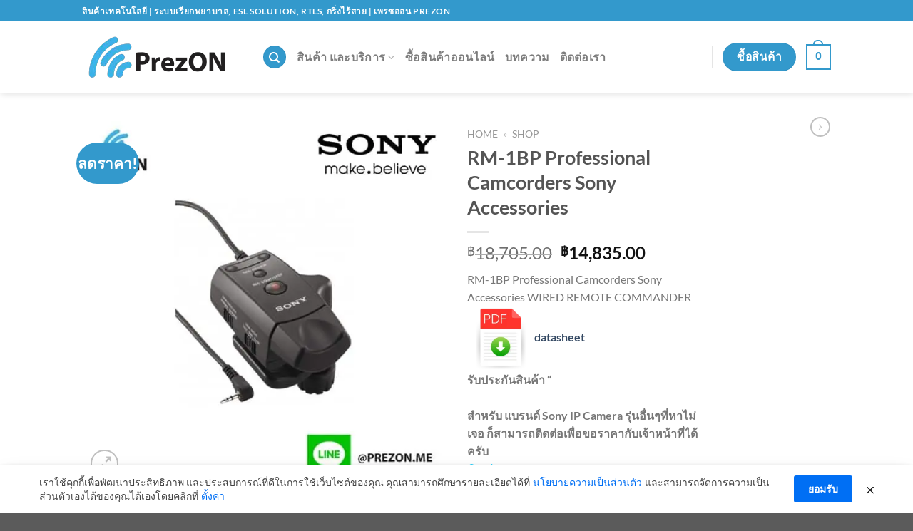

--- FILE ---
content_type: text/html; charset=UTF-8
request_url: https://prezon.me/shop/professional-camera/sony-professional-camera/accessories-sony-professional-camera/rm-1bp-professional-camcorders-sony-accessories/
body_size: 28349
content:
<!DOCTYPE html>
<html lang="th" class="loading-site no-js">
<head><script>(function(w,i,g){w[g]=w[g]||[];if(typeof w[g].push=='function')w[g].push(i)})
(window,'AW-977789371','google_tags_first_party');</script><script async src="/pywo/"></script>
			<script>
				window.dataLayer = window.dataLayer || [];
				function gtag(){dataLayer.push(arguments);}
				gtag('js', new Date());
				gtag('set', 'developer_id.dYzg1YT', true);
				gtag('config', 'AW-977789371');
			</script>
			
<meta charset="UTF-8" />
<link rel="profile" href="https://gmpg.org/xfn/11" />
<link rel="pingback" href="https://prezon.me/xmlrpc.php" />
<script>(function(html){html.className = html.className.replace(/\bno-js\b/,'js')})(document.documentElement);</script>
<meta name='robots' content='index, follow, max-image-preview:large, max-snippet:-1, max-video-preview:-1' />
<style>img:is([sizes="auto" i], [sizes^="auto," i]) { contain-intrinsic-size: 3000px 1500px }</style>
<meta name="viewport" content="width=device-width, initial-scale=1" />
<!-- This site is optimized with the Yoast SEO Premium plugin v26.3 (Yoast SEO v26.6) - https://yoast.com/wordpress/plugins/seo/ -->
<title>RM-1BP Professional Camcorders Sony Accessories - เพรซออน สินค้าเทคโนโลยี | PREZON.ME</title>
<meta name="description" content="ราคาSony รุ่น RM-1BP ขาย ราคาถูก ตัวแทนจำหน่าย ฟรีออกแบบ ปรึกษาและติดตั้ง ติดต่อเรา 02-107-1975 และ Line @PREZON.ME" />
<link rel="canonical" href="https://prezon.me/shop/professional-camera/sony-professional-camera/accessories-sony-professional-camera/rm-1bp-professional-camcorders-sony-accessories/" />
<meta property="og:locale" content="th_TH" />
<meta property="og:type" content="article" />
<meta property="og:title" content="RM-1BP Professional Camcorders Sony Accessories" />
<meta property="og:description" content="ราคาSony รุ่น RM-1BP ขาย ราคาถูก ตัวแทนจำหน่าย ฟรีออกแบบ ปรึกษาและติดตั้ง ติดต่อเรา 02-107-1975 และ Line @PREZON.ME" />
<meta property="og:url" content="https://prezon.me/shop/professional-camera/sony-professional-camera/accessories-sony-professional-camera/rm-1bp-professional-camcorders-sony-accessories/" />
<meta property="og:site_name" content="เพรซออน สินค้าเทคโนโลยี | PREZON.ME" />
<meta property="article:publisher" content="http://www.facebook.com/prezon.me" />
<meta property="article:modified_time" content="2023-11-09T16:15:24+00:00" />
<meta property="og:image" content="https://prezon.me/wp-content/uploads/2021/01/RM-1BP-Sony.jpg" />
<meta property="og:image:width" content="600" />
<meta property="og:image:height" content="600" />
<meta property="og:image:type" content="image/jpeg" />
<meta name="twitter:card" content="summary_large_image" />
<meta name="twitter:site" content="@PrezonSocial" />
<script type="application/ld+json" class="yoast-schema-graph">{"@context":"https://schema.org","@graph":[{"@type":"WebPage","@id":"https://prezon.me/shop/professional-camera/sony-professional-camera/accessories-sony-professional-camera/rm-1bp-professional-camcorders-sony-accessories/","url":"https://prezon.me/shop/professional-camera/sony-professional-camera/accessories-sony-professional-camera/rm-1bp-professional-camcorders-sony-accessories/","name":"RM-1BP Professional Camcorders Sony Accessories - เพรซออน สินค้าเทคโนโลยี | PREZON.ME","isPartOf":{"@id":"https://prezon.me/#website"},"primaryImageOfPage":{"@id":"https://prezon.me/shop/professional-camera/sony-professional-camera/accessories-sony-professional-camera/rm-1bp-professional-camcorders-sony-accessories/#primaryimage"},"image":{"@id":"https://prezon.me/shop/professional-camera/sony-professional-camera/accessories-sony-professional-camera/rm-1bp-professional-camcorders-sony-accessories/#primaryimage"},"thumbnailUrl":"https://prezon.me/wp-content/uploads/2021/01/RM-1BP-Sony.jpg","datePublished":"2021-01-15T09:11:50+00:00","dateModified":"2023-11-09T16:15:24+00:00","description":"ราคาSony รุ่น RM-1BP ขาย ราคาถูก ตัวแทนจำหน่าย ฟรีออกแบบ ปรึกษาและติดตั้ง ติดต่อเรา 02-107-1975 และ Line @PREZON.ME","breadcrumb":{"@id":"https://prezon.me/shop/professional-camera/sony-professional-camera/accessories-sony-professional-camera/rm-1bp-professional-camcorders-sony-accessories/#breadcrumb"},"inLanguage":"th","potentialAction":[{"@type":"ReadAction","target":["https://prezon.me/shop/professional-camera/sony-professional-camera/accessories-sony-professional-camera/rm-1bp-professional-camcorders-sony-accessories/"]}]},{"@type":"ImageObject","inLanguage":"th","@id":"https://prezon.me/shop/professional-camera/sony-professional-camera/accessories-sony-professional-camera/rm-1bp-professional-camcorders-sony-accessories/#primaryimage","url":"https://prezon.me/wp-content/uploads/2021/01/RM-1BP-Sony.jpg","contentUrl":"https://prezon.me/wp-content/uploads/2021/01/RM-1BP-Sony.jpg","width":600,"height":600,"caption":"RM-1BP Professional Camcorders Sony Accessories WIRED REMOTE COMMANDER"},{"@type":"BreadcrumbList","@id":"https://prezon.me/shop/professional-camera/sony-professional-camera/accessories-sony-professional-camera/rm-1bp-professional-camcorders-sony-accessories/#breadcrumb","itemListElement":[{"@type":"ListItem","position":1,"name":"Home","item":"https://prezon.me/"},{"@type":"ListItem","position":2,"name":"Shop"}]},{"@type":"WebSite","@id":"https://prezon.me/#website","url":"https://prezon.me/","name":"เพรซออน สินค้าเทคโนโลยี | PREZON.ME","description":"ผู้นำเข้าและจำหน่าย สินค้าเทคโลยี Import &amp; Distribute Tech Products","potentialAction":[{"@type":"SearchAction","target":{"@type":"EntryPoint","urlTemplate":"https://prezon.me/?s={search_term_string}"},"query-input":{"@type":"PropertyValueSpecification","valueRequired":true,"valueName":"search_term_string"}}],"inLanguage":"th"}]}</script>
<!-- / Yoast SEO Premium plugin. -->
<link rel='dns-prefetch' href='//www.googletagmanager.com' />
<link rel='prefetch' href='https://prezon.me/wp-content/themes/flatsome/assets/js/flatsome.js?ver=e2eddd6c228105dac048' />
<link rel='prefetch' href='https://prezon.me/wp-content/themes/flatsome/assets/js/chunk.slider.js?ver=3.20.2' />
<link rel='prefetch' href='https://prezon.me/wp-content/themes/flatsome/assets/js/chunk.popups.js?ver=3.20.2' />
<link rel='prefetch' href='https://prezon.me/wp-content/themes/flatsome/assets/js/chunk.tooltips.js?ver=3.20.2' />
<link rel='prefetch' href='https://prezon.me/wp-content/themes/flatsome/assets/js/woocommerce.js?ver=1c9be63d628ff7c3ff4c' />
<link rel="alternate" type="application/rss+xml" title="เพรซออน สินค้าเทคโนโลยี | PREZON.ME &raquo; ฟีด" href="https://prezon.me/feed/" />
<link rel="alternate" type="application/rss+xml" title="เพรซออน สินค้าเทคโนโลยี | PREZON.ME &raquo; ฟีดความเห็น" href="https://prezon.me/comments/feed/" />
<!-- <link rel='stylesheet' id='betrs_frontend_css-css' href='https://prezon.me/wp-content/plugins/woocommerce-table-rate-shipping/assets/css/frontend.css?ver=1' type='text/css' media='all' /> -->
<link rel="stylesheet" type="text/css" href="//prezon.me/wp-content/cache/wpfc-minified/kpan2hle/hfwz1.css" media="all"/>
<style id='wp-block-library-inline-css' type='text/css'>
:root{--wp-admin-theme-color:#007cba;--wp-admin-theme-color--rgb:0,124,186;--wp-admin-theme-color-darker-10:#006ba1;--wp-admin-theme-color-darker-10--rgb:0,107,161;--wp-admin-theme-color-darker-20:#005a87;--wp-admin-theme-color-darker-20--rgb:0,90,135;--wp-admin-border-width-focus:2px;--wp-block-synced-color:#7a00df;--wp-block-synced-color--rgb:122,0,223;--wp-bound-block-color:var(--wp-block-synced-color)}@media (min-resolution:192dpi){:root{--wp-admin-border-width-focus:1.5px}}.wp-element-button{cursor:pointer}:root{--wp--preset--font-size--normal:16px;--wp--preset--font-size--huge:42px}:root .has-very-light-gray-background-color{background-color:#eee}:root .has-very-dark-gray-background-color{background-color:#313131}:root .has-very-light-gray-color{color:#eee}:root .has-very-dark-gray-color{color:#313131}:root .has-vivid-green-cyan-to-vivid-cyan-blue-gradient-background{background:linear-gradient(135deg,#00d084,#0693e3)}:root .has-purple-crush-gradient-background{background:linear-gradient(135deg,#34e2e4,#4721fb 50%,#ab1dfe)}:root .has-hazy-dawn-gradient-background{background:linear-gradient(135deg,#faaca8,#dad0ec)}:root .has-subdued-olive-gradient-background{background:linear-gradient(135deg,#fafae1,#67a671)}:root .has-atomic-cream-gradient-background{background:linear-gradient(135deg,#fdd79a,#004a59)}:root .has-nightshade-gradient-background{background:linear-gradient(135deg,#330968,#31cdcf)}:root .has-midnight-gradient-background{background:linear-gradient(135deg,#020381,#2874fc)}.has-regular-font-size{font-size:1em}.has-larger-font-size{font-size:2.625em}.has-normal-font-size{font-size:var(--wp--preset--font-size--normal)}.has-huge-font-size{font-size:var(--wp--preset--font-size--huge)}.has-text-align-center{text-align:center}.has-text-align-left{text-align:left}.has-text-align-right{text-align:right}#end-resizable-editor-section{display:none}.aligncenter{clear:both}.items-justified-left{justify-content:flex-start}.items-justified-center{justify-content:center}.items-justified-right{justify-content:flex-end}.items-justified-space-between{justify-content:space-between}.screen-reader-text{border:0;clip-path:inset(50%);height:1px;margin:-1px;overflow:hidden;padding:0;position:absolute;width:1px;word-wrap:normal!important}.screen-reader-text:focus{background-color:#ddd;clip-path:none;color:#444;display:block;font-size:1em;height:auto;left:5px;line-height:normal;padding:15px 23px 14px;text-decoration:none;top:5px;width:auto;z-index:100000}html :where(.has-border-color){border-style:solid}html :where([style*=border-top-color]){border-top-style:solid}html :where([style*=border-right-color]){border-right-style:solid}html :where([style*=border-bottom-color]){border-bottom-style:solid}html :where([style*=border-left-color]){border-left-style:solid}html :where([style*=border-width]){border-style:solid}html :where([style*=border-top-width]){border-top-style:solid}html :where([style*=border-right-width]){border-right-style:solid}html :where([style*=border-bottom-width]){border-bottom-style:solid}html :where([style*=border-left-width]){border-left-style:solid}html :where(img[class*=wp-image-]){height:auto;max-width:100%}:where(figure){margin:0 0 1em}html :where(.is-position-sticky){--wp-admin--admin-bar--position-offset:var(--wp-admin--admin-bar--height,0px)}@media screen and (max-width:600px){html :where(.is-position-sticky){--wp-admin--admin-bar--position-offset:0px}}
</style>
<!-- <link rel='stylesheet' id='contact-form-7-css' href='https://prezon.me/wp-content/plugins/contact-form-7/includes/css/styles.css?ver=6.1.4' type='text/css' media='all' /> -->
<!-- <link rel='stylesheet' id='pdpa-thailand-public-css' href='https://prezon.me/wp-content/plugins/pdpa-thailand/public/assets/css/pdpa-thailand-public.min.css?ver=2.0' type='text/css' media='all' /> -->
<link rel="stylesheet" type="text/css" href="//prezon.me/wp-content/cache/wpfc-minified/892w0ts1/hthx7.css" media="all"/>
<style id='pdpa-thailand-public-inline-css' type='text/css'>
.dpdpa--popup-text a, .dpdpa--popup-text a:visited { color: #006ff4; }.dpdpa--popup-text a:hover { color: #0064DD; }.dpdpa--popup-action.text { color: #006ff4; }a.dpdpa--popup-button, a.dpdpa--popup-button, a.dpdpa--popup-button:visited  { background-color: #006ff4; }a.dpdpa--popup-button:hover { background-color: #0064DD; }.dpdpa--popup-switch input:checked + .dpdpa--popup-slider { background-color: rgba(0,111,244, 0.3); border-color: #006ff4; }.dpdpa--popup-switch input:checked + .dpdpa--popup-slider:before { background-color: #006ff4; }
</style>
<!-- <link rel='stylesheet' id='seed-confirm-modal-css' href='https://prezon.me/wp-content/plugins/seed-confirm-pro/plugins/jquery.modal.min.css?ver=6.8.3' type='text/css' media='all' /> -->
<!-- <link rel='stylesheet' id='seed-confirm-css' href='https://prezon.me/wp-content/plugins/seed-confirm-pro/css/seed-confirm-pro.css?ver=6.8.3' type='text/css' media='all' /> -->
<!-- <link rel='stylesheet' id='photoswipe-css' href='https://prezon.me/wp-content/plugins/woocommerce/assets/css/photoswipe/photoswipe.min.css?ver=10.4.2' type='text/css' media='all' /> -->
<!-- <link rel='stylesheet' id='photoswipe-default-skin-css' href='https://prezon.me/wp-content/plugins/woocommerce/assets/css/photoswipe/default-skin/default-skin.min.css?ver=10.4.2' type='text/css' media='all' /> -->
<link rel="stylesheet" type="text/css" href="//prezon.me/wp-content/cache/wpfc-minified/44o7r21/hfwzo.css" media="all"/>
<style id='woocommerce-inline-inline-css' type='text/css'>
.woocommerce form .form-row .required { visibility: visible; }
</style>
<!-- <link rel='stylesheet' id='flatsome-main-css' href='https://prezon.me/wp-content/themes/flatsome/assets/css/flatsome.css?ver=3.20.2' type='text/css' media='all' /> -->
<link rel="stylesheet" type="text/css" href="//prezon.me/wp-content/cache/wpfc-minified/koh3l0bw/hfwz1.css" media="all"/>
<style id='flatsome-main-inline-css' type='text/css'>
@font-face {
font-family: "fl-icons";
font-display: block;
src: url(https://prezon.me/wp-content/themes/flatsome/assets/css/icons/fl-icons.eot?v=3.20.2);
src:
url(https://prezon.me/wp-content/themes/flatsome/assets/css/icons/fl-icons.eot#iefix?v=3.20.2) format("embedded-opentype"),
url(https://prezon.me/wp-content/themes/flatsome/assets/css/icons/fl-icons.woff2?v=3.20.2) format("woff2"),
url(https://prezon.me/wp-content/themes/flatsome/assets/css/icons/fl-icons.ttf?v=3.20.2) format("truetype"),
url(https://prezon.me/wp-content/themes/flatsome/assets/css/icons/fl-icons.woff?v=3.20.2) format("woff"),
url(https://prezon.me/wp-content/themes/flatsome/assets/css/icons/fl-icons.svg?v=3.20.2#fl-icons) format("svg");
}
</style>
<!-- <link rel='stylesheet' id='flatsome-shop-css' href='https://prezon.me/wp-content/themes/flatsome/assets/css/flatsome-shop.css?ver=3.20.2' type='text/css' media='all' /> -->
<!-- <link rel='stylesheet' id='flatsome-style-css' href='https://prezon.me/wp-content/themes/flatsome-child/style.css?ver=3.0' type='text/css' media='all' /> -->
<!-- <link rel='stylesheet' id='prdctfltr-css' href='https://prezon.me/wp-content/plugins/prdctfltr/includes/css/style.min.css?ver=7.3.2' type='text/css' media='all' /> -->
<link rel="stylesheet" type="text/css" href="//prezon.me/wp-content/cache/wpfc-minified/1pa86std/hfwz0.css" media="all"/>
<script type="text/javascript">
window._nslDOMReady = (function () {
const executedCallbacks = new Set();
return function (callback) {
/**
* Third parties might dispatch DOMContentLoaded events, so we need to ensure that we only run our callback once!
*/
if (executedCallbacks.has(callback)) return;
const wrappedCallback = function () {
if (executedCallbacks.has(callback)) return;
executedCallbacks.add(callback);
callback();
};
if (document.readyState === "complete" || document.readyState === "interactive") {
wrappedCallback();
} else {
document.addEventListener("DOMContentLoaded", wrappedCallback);
}
};
})();
</script><script src='//prezon.me/wp-content/cache/wpfc-minified/8ht77ed2/hthx7.js' type="text/javascript"></script>
<!-- <script type="text/javascript" src="https://prezon.me/wp-includes/js/jquery/jquery.min.js?ver=3.7.1" id="jquery-core-js"></script> -->
<!-- <script type="text/javascript" src="https://prezon.me/wp-includes/js/jquery/jquery-migrate.min.js?ver=3.4.1" id="jquery-migrate-js"></script> -->
<!-- <script type="text/javascript" src="https://prezon.me/wp-content/plugins/WP_Estimation_Form/assets/js/lfb_frontend.min.js?ver=9.638" id="lfb-frontend-js"></script> -->
<!-- <script type="text/javascript" src="https://prezon.me/wp-content/plugins/woocommerce/assets/js/jquery-blockui/jquery.blockUI.min.js?ver=2.7.0-wc.10.4.2" id="wc-jquery-blockui-js" data-wp-strategy="defer"></script> -->
<script type="text/javascript" id="wc-add-to-cart-js-extra">
/* <![CDATA[ */
var wc_add_to_cart_params = {"ajax_url":"\/wp-admin\/admin-ajax.php","wc_ajax_url":"\/?wc-ajax=%%endpoint%%","i18n_view_cart":"\u0e14\u0e39\u0e15\u0e30\u0e01\u0e23\u0e49\u0e32\u0e2a\u0e34\u0e19\u0e04\u0e49\u0e32","cart_url":"https:\/\/prezon.me\/cart\/","is_cart":"","cart_redirect_after_add":"no"};
/* ]]> */
</script>
<script src='//prezon.me/wp-content/cache/wpfc-minified/9602xers/hfwzo.js' type="text/javascript"></script>
<!-- <script type="text/javascript" src="https://prezon.me/wp-content/plugins/woocommerce/assets/js/frontend/add-to-cart.min.js?ver=10.4.2" id="wc-add-to-cart-js" defer="defer" data-wp-strategy="defer"></script> -->
<!-- <script type="text/javascript" src="https://prezon.me/wp-content/plugins/woocommerce/assets/js/photoswipe/photoswipe.min.js?ver=4.1.1-wc.10.4.2" id="wc-photoswipe-js" defer="defer" data-wp-strategy="defer"></script> -->
<!-- <script type="text/javascript" src="https://prezon.me/wp-content/plugins/woocommerce/assets/js/photoswipe/photoswipe-ui-default.min.js?ver=4.1.1-wc.10.4.2" id="wc-photoswipe-ui-default-js" defer="defer" data-wp-strategy="defer"></script> -->
<script type="text/javascript" id="wc-single-product-js-extra">
/* <![CDATA[ */
var wc_single_product_params = {"i18n_required_rating_text":"\u0e01\u0e23\u0e38\u0e13\u0e32\u0e40\u0e25\u0e37\u0e2d\u0e01\u0e23\u0e30\u0e14\u0e31\u0e1a","i18n_rating_options":["1 of 5 stars","2 of 5 stars","3 of 5 stars","4 of 5 stars","5 of 5 stars"],"i18n_product_gallery_trigger_text":"View full-screen image gallery","review_rating_required":"yes","flexslider":{"rtl":false,"animation":"slide","smoothHeight":true,"directionNav":false,"controlNav":"thumbnails","slideshow":false,"animationSpeed":500,"animationLoop":false,"allowOneSlide":false},"zoom_enabled":"","zoom_options":[],"photoswipe_enabled":"1","photoswipe_options":{"shareEl":false,"closeOnScroll":false,"history":false,"hideAnimationDuration":0,"showAnimationDuration":0},"flexslider_enabled":""};
/* ]]> */
</script>
<script src='//prezon.me/wp-content/cache/wpfc-minified/qa76t243/hfwzo.js' type="text/javascript"></script>
<!-- <script type="text/javascript" src="https://prezon.me/wp-content/plugins/woocommerce/assets/js/frontend/single-product.min.js?ver=10.4.2" id="wc-single-product-js" defer="defer" data-wp-strategy="defer"></script> -->
<!-- <script type="text/javascript" src="https://prezon.me/wp-content/plugins/woocommerce/assets/js/js-cookie/js.cookie.min.js?ver=2.1.4-wc.10.4.2" id="wc-js-cookie-js" data-wp-strategy="defer"></script> -->
<!-- Google tag (gtag.js) snippet added by Site Kit -->
<!-- Google Analytics snippet added by Site Kit -->
<script type="text/javascript" src="https://www.googletagmanager.com/gtag/js?id=GT-NNMSPNH" id="google_gtagjs-js" async></script>
<script type="text/javascript" id="google_gtagjs-js-after">
/* <![CDATA[ */
window.dataLayer = window.dataLayer || [];function gtag(){dataLayer.push(arguments);}
gtag("set","linker",{"domains":["prezon.me"]});
gtag("js", new Date());
gtag("set", "developer_id.dZTNiMT", true);
gtag("config", "GT-NNMSPNH");
/* ]]> */
</script>
<link rel="https://api.w.org/" href="https://prezon.me/wp-json/" /><link rel="alternate" title="JSON" type="application/json" href="https://prezon.me/wp-json/wp/v2/product/8992" /><link rel="EditURI" type="application/rsd+xml" title="RSD" href="https://prezon.me/xmlrpc.php?rsd" />
<meta name="generator" content="WordPress 6.8.3" />
<meta name="generator" content="WooCommerce 10.4.2" />
<link rel='shortlink' href='https://prezon.me/?p=8992' />
<link rel="alternate" title="oEmbed (JSON)" type="application/json+oembed" href="https://prezon.me/wp-json/oembed/1.0/embed?url=https%3A%2F%2Fprezon.me%2Fshop%2Fprofessional-camera%2Fsony-professional-camera%2Faccessories-sony-professional-camera%2Frm-1bp-professional-camcorders-sony-accessories%2F" />
<link rel="alternate" title="oEmbed (XML)" type="text/xml+oembed" href="https://prezon.me/wp-json/oembed/1.0/embed?url=https%3A%2F%2Fprezon.me%2Fshop%2Fprofessional-camera%2Fsony-professional-camera%2Faccessories-sony-professional-camera%2Frm-1bp-professional-camcorders-sony-accessories%2F&#038;format=xml" />
<meta name="generator" content="Site Kit by Google 1.168.0" />
<!--BEGIN: TRACKING CODE MANAGER (v2.5.0) BY INTELLYWP.COM IN HEAD//-->
<!-- Google Tag Manager -->
<script>(function(w,d,s,l,i){w[l]=w[l]||[];w[l].push({'gtm.start':
new Date().getTime(),event:'gtm.js'});var f=d.getElementsByTagName(s)[0],
j=d.createElement(s),dl=l!='dataLayer'?'&l='+l:'';j.async=true;j.src=
'https://www.googletagmanager.com/gtm.js?id='+i+dl;f.parentNode.insertBefore(j,f);
})(window,document,'script','dataLayer','GTM-KDW38FN');</script>
<!-- End Google Tag Manager -->
<!--END: https://wordpress.org/plugins/tracking-code-manager IN HEAD//-->	<noscript><style>.woocommerce-product-gallery{ opacity: 1 !important; }</style></noscript>
<link rel="icon" href="https://prezon.me/wp-content/uploads/2017/05/cropped-prezonlogo-32x32.png" sizes="32x32" />
<link rel="icon" href="https://prezon.me/wp-content/uploads/2017/05/cropped-prezonlogo-192x192.png" sizes="192x192" />
<link rel="apple-touch-icon" href="https://prezon.me/wp-content/uploads/2017/05/cropped-prezonlogo-180x180.png" />
<meta name="msapplication-TileImage" content="https://prezon.me/wp-content/uploads/2017/05/cropped-prezonlogo-270x270.png" />
<meta name="generator" content="Product Filter for WooCommerce"/><style id="custom-css" type="text/css">:root {--primary-color: #3399CC;--fs-color-primary: #3399CC;--fs-color-secondary: #084868;--fs-color-success: #2d7b95;--fs-color-alert: #2bd9b5;--fs-color-base: #4a4a4a;--fs-experimental-link-color: #334862;--fs-experimental-link-color-hover: #111;}.tooltipster-base {--tooltip-color: #fff;--tooltip-bg-color: #000;}.off-canvas-right .mfp-content, .off-canvas-left .mfp-content {--drawer-width: 300px;}.off-canvas .mfp-content.off-canvas-cart {--drawer-width: 360px;}.header-main{height: 100px}#logo img{max-height: 100px}#logo{width:222px;}.header-bottom{min-height: 55px}.header-top{min-height: 30px}.transparent .header-main{height: 265px}.transparent #logo img{max-height: 265px}.has-transparent + .page-title:first-of-type,.has-transparent + #main > .page-title,.has-transparent + #main > div > .page-title,.has-transparent + #main .page-header-wrapper:first-of-type .page-title{padding-top: 295px;}.header.show-on-scroll,.stuck .header-main{height:70px!important}.stuck #logo img{max-height: 70px!important}.header-bg-color {background-color: rgba(255,255,255,0.9)}.header-bottom {background-color: #f1f1f1}.header-main .nav > li > a{line-height: 16px }.stuck .header-main .nav > li > a{line-height: 50px }.header-bottom-nav > li > a{line-height: 16px }@media (max-width: 549px) {.header-main{height: 70px}#logo img{max-height: 70px}}.nav-dropdown{border-radius:3px}.nav-dropdown{font-size:93%}body{font-family: Lato, sans-serif;}body {font-weight: 400;font-style: normal;}.nav > li > a {font-family: Lato, sans-serif;}.mobile-sidebar-levels-2 .nav > li > ul > li > a {font-family: Lato, sans-serif;}.nav > li > a,.mobile-sidebar-levels-2 .nav > li > ul > li > a {font-weight: 700;font-style: normal;}h1,h2,h3,h4,h5,h6,.heading-font, .off-canvas-center .nav-sidebar.nav-vertical > li > a{font-family: Lato, sans-serif;}h1,h2,h3,h4,h5,h6,.heading-font,.banner h1,.banner h2 {font-weight: 700;font-style: normal;}.alt-font{font-family: "Dancing Script", sans-serif;}.alt-font {font-weight: 400!important;font-style: normal!important;}.badge-inner.on-sale{background-color: #3399CC}.shop-page-title.featured-title .title-bg{ background-image: url(https://prezon.me/wp-content/uploads/2021/01/RM-1BP-Sony.jpg)!important;}@media screen and (min-width: 550px){.products .box-vertical .box-image{min-width: 300px!important;width: 300px!important;}}.footer-2{background-color: #005F7F}.nav-vertical-fly-out > li + li {border-top-width: 1px; border-top-style: solid;}/* Custom CSS */a#quick_buy_83_button{margin-left: 105px;width: 148px;height: 39px;text-align: center;margin-bottom: 20px;padding-top: 6px;background-color: #0070E0;background: #00070E0;}a#quick_buy_222_button{margin-left: 105px;width: 148px;height: 39px;text-align: center;margin-bottom: 20px;padding-top: 6px;background-color: #0070E0;background: #00070E0;}a#quick_buy_79_button{margin-left: 105px;width: 148px;height: 39px;text-align: center;margin-bottom: 20px;padding-top: 6px;background-color: #0070E0;background: #00070E0;}a#quick_buy_81_button{margin-left: 105px;width: 148px;height: 39px;text-align: center;margin-bottom: 20px;padding-top: 6px;background-color: #0070E0;background: #00070E0;}a#quick_buy_77_button {margin-left: 105px;width: 148px;height: 39px;text-align: center;margin-bottom: 20px;padding-top: 6px;background-color: #0070E0;background: #00070E0;}a.add_to_wishlist {margin-left: 105px;height: 39px;text-align: center;margin-bottom: 20px;padding-top: 10px;padding-left: 20px;padding-right: 20px;padding-bottom: 10px;background-color: #0070E0;background: #00070E0;color: #ffffff;}.product_meta {margin-top: 20px;}pre, blockquote, form, figure, p, dl, ul, ol {margin-bottom: 0;}nav.woocommerce-breadcrumb.breadcrumbs {display: none;}/* Custom CSS Mobile */@media (max-width: 549px){.button {background-color: #00070E0;border: none;color: white;padding: 0px 15px;text-align: center;text-decoration: none;display: inline-block;font-size: 16px;margin: 4px 2px;cursor: pointer;}.social-icons.share-icons.share-row.relative.icon-style-outline {display: none;}}.label-new.menu-item > a:after{content:"ใหม่";}.label-hot.menu-item > a:after{content:"มาแรง";}.label-sale.menu-item > a:after{content:"Sale";}.label-popular.menu-item > a:after{content:"ยอดนิยม";}</style><style id="kirki-inline-styles">/* latin-ext */
@font-face {
font-family: 'Lato';
font-style: normal;
font-weight: 400;
font-display: swap;
src: url(https://prezon.me/wp-content/fonts/lato/S6uyw4BMUTPHjxAwXjeu.woff2) format('woff2');
unicode-range: U+0100-02BA, U+02BD-02C5, U+02C7-02CC, U+02CE-02D7, U+02DD-02FF, U+0304, U+0308, U+0329, U+1D00-1DBF, U+1E00-1E9F, U+1EF2-1EFF, U+2020, U+20A0-20AB, U+20AD-20C0, U+2113, U+2C60-2C7F, U+A720-A7FF;
}
/* latin */
@font-face {
font-family: 'Lato';
font-style: normal;
font-weight: 400;
font-display: swap;
src: url(https://prezon.me/wp-content/fonts/lato/S6uyw4BMUTPHjx4wXg.woff2) format('woff2');
unicode-range: U+0000-00FF, U+0131, U+0152-0153, U+02BB-02BC, U+02C6, U+02DA, U+02DC, U+0304, U+0308, U+0329, U+2000-206F, U+20AC, U+2122, U+2191, U+2193, U+2212, U+2215, U+FEFF, U+FFFD;
}
/* latin-ext */
@font-face {
font-family: 'Lato';
font-style: normal;
font-weight: 700;
font-display: swap;
src: url(https://prezon.me/wp-content/fonts/lato/S6u9w4BMUTPHh6UVSwaPGR_p.woff2) format('woff2');
unicode-range: U+0100-02BA, U+02BD-02C5, U+02C7-02CC, U+02CE-02D7, U+02DD-02FF, U+0304, U+0308, U+0329, U+1D00-1DBF, U+1E00-1E9F, U+1EF2-1EFF, U+2020, U+20A0-20AB, U+20AD-20C0, U+2113, U+2C60-2C7F, U+A720-A7FF;
}
/* latin */
@font-face {
font-family: 'Lato';
font-style: normal;
font-weight: 700;
font-display: swap;
src: url(https://prezon.me/wp-content/fonts/lato/S6u9w4BMUTPHh6UVSwiPGQ.woff2) format('woff2');
unicode-range: U+0000-00FF, U+0131, U+0152-0153, U+02BB-02BC, U+02C6, U+02DA, U+02DC, U+0304, U+0308, U+0329, U+2000-206F, U+20AC, U+2122, U+2191, U+2193, U+2212, U+2215, U+FEFF, U+FFFD;
}/* vietnamese */
@font-face {
font-family: 'Dancing Script';
font-style: normal;
font-weight: 400;
font-display: swap;
src: url(https://prezon.me/wp-content/fonts/dancing-script/If2cXTr6YS-zF4S-kcSWSVi_sxjsohD9F50Ruu7BMSo3Rep8ltA.woff2) format('woff2');
unicode-range: U+0102-0103, U+0110-0111, U+0128-0129, U+0168-0169, U+01A0-01A1, U+01AF-01B0, U+0300-0301, U+0303-0304, U+0308-0309, U+0323, U+0329, U+1EA0-1EF9, U+20AB;
}
/* latin-ext */
@font-face {
font-family: 'Dancing Script';
font-style: normal;
font-weight: 400;
font-display: swap;
src: url(https://prezon.me/wp-content/fonts/dancing-script/If2cXTr6YS-zF4S-kcSWSVi_sxjsohD9F50Ruu7BMSo3ROp8ltA.woff2) format('woff2');
unicode-range: U+0100-02BA, U+02BD-02C5, U+02C7-02CC, U+02CE-02D7, U+02DD-02FF, U+0304, U+0308, U+0329, U+1D00-1DBF, U+1E00-1E9F, U+1EF2-1EFF, U+2020, U+20A0-20AB, U+20AD-20C0, U+2113, U+2C60-2C7F, U+A720-A7FF;
}
/* latin */
@font-face {
font-family: 'Dancing Script';
font-style: normal;
font-weight: 400;
font-display: swap;
src: url(https://prezon.me/wp-content/fonts/dancing-script/If2cXTr6YS-zF4S-kcSWSVi_sxjsohD9F50Ruu7BMSo3Sup8.woff2) format('woff2');
unicode-range: U+0000-00FF, U+0131, U+0152-0153, U+02BB-02BC, U+02C6, U+02DA, U+02DC, U+0304, U+0308, U+0329, U+2000-206F, U+20AC, U+2122, U+2191, U+2193, U+2212, U+2215, U+FEFF, U+FFFD;
}</style></head>
<body class="wp-singular product-template-default single single-product postid-8992 wp-theme-flatsome wp-child-theme-flatsome-child theme-flatsome woocommerce woocommerce-page woocommerce-no-js header-shadow lightbox nav-dropdown-has-arrow nav-dropdown-has-shadow nav-dropdown-has-border">
<!--BEGIN: TRACKING CODE MANAGER (v2.5.0) BY INTELLYWP.COM IN BODY//-->
<!-- Google Tag Manager (noscript) -->
<noscript><iframe src="https://www.googletagmanager.com/ns.html?id=GTM-KDW38FN" height="0" width="0"></iframe></noscript>
<!-- End Google Tag Manager (noscript) -->
<!--END: https://wordpress.org/plugins/tracking-code-manager IN BODY//-->
<a class="skip-link screen-reader-text" href="#main">ข้ามไปยังเนื้อหา</a>
<div id="wrapper">
<header id="header" class="header has-sticky sticky-jump">
<div class="header-wrapper">
<div id="top-bar" class="header-top hide-for-sticky nav-dark">
<div class="flex-row container">
<div class="flex-col hide-for-medium flex-left">
<ul class="nav nav-left medium-nav-center nav-small  nav-divided">
<li class="html custom html_topbar_left"><strong class="uppercase">สินค้าเทคโนโลยี | ระบบเรียกพยาบาล, ESL Solution, RTLS, กริ่งไร้สาย | เพรซออน PrezON</strong></li><li class="html custom html_top_right_text"><meta name="p:domain_verify" content="46e9db9152bf4ed6b897302a8f1c815e"/>
<meta name="google-site-verification" content="g1By-ytsSOLC443ek5HaGq8MvcUO16hS4C3szalGtmg" /></li>          </ul>
</div>
<div class="flex-col hide-for-medium flex-center">
<ul class="nav nav-center nav-small  nav-divided">
</ul>
</div>
<div class="flex-col hide-for-medium flex-right">
<ul class="nav top-bar-nav nav-right nav-small  nav-divided">
</ul>
</div>
<div class="flex-col show-for-medium flex-grow">
<ul class="nav nav-center nav-small mobile-nav  nav-divided">
<li class="html custom html_topbar_left"><strong class="uppercase">สินค้าเทคโนโลยี | ระบบเรียกพยาบาล, ESL Solution, RTLS, กริ่งไร้สาย | เพรซออน PrezON</strong></li>          </ul>
</div>
</div>
</div>
<div id="masthead" class="header-main ">
<div class="header-inner flex-row container logo-left medium-logo-center" role="navigation">
<!-- Logo -->
<div id="logo" class="flex-col logo">
<!-- Header logo -->
<a href="https://prezon.me/" title="เพรซออน สินค้าเทคโนโลยี | PREZON.ME - ผู้นำเข้าและจำหน่าย สินค้าเทคโลยี Import &amp; Distribute Tech Products" rel="home">
<picture class="header_logo header-logo">
<source type="image/webp" srcset="https://prezon.me/wp-content/uploads/2020/07/logo-prezon.png.webp"/>
<img width="210" height="68" src="https://prezon.me/wp-content/uploads/2020/07/logo-prezon.png" alt="เพรซออน สินค้าเทคโนโลยี | PREZON.ME"/>
</picture>
<picture class="header-logo-dark">
<source type="image/webp" srcset="https://prezon.me/wp-content/uploads/2020/07/logo-prezon.png.webp"/>
<img width="210" height="68" src="https://prezon.me/wp-content/uploads/2020/07/logo-prezon.png" alt="เพรซออน สินค้าเทคโนโลยี | PREZON.ME"/>
</picture>
</a>
</div>
<!-- Mobile Left Elements -->
<div class="flex-col show-for-medium flex-left">
<ul class="mobile-nav nav nav-left ">
<li class="nav-icon has-icon">
<div class="header-button">		<a href="#" class="icon primary button circle is-small" data-open="#main-menu" data-pos="left" data-bg="main-menu-overlay" role="button" aria-label="เมนู" aria-controls="main-menu" aria-expanded="false" aria-haspopup="dialog" data-flatsome-role-button>
<i class="icon-menu" aria-hidden="true"></i>					</a>
</div> </li>
</ul>
</div>
<!-- Left Elements -->
<div class="flex-col hide-for-medium flex-left
flex-grow">
<ul class="header-nav header-nav-main nav nav-left  nav-line-grow nav-size-large nav-uppercase" >
<li class="header-search header-search-dropdown has-icon has-dropdown menu-item-has-children">
<div class="header-button">	<a href="#" aria-label="ค้นหา" aria-haspopup="true" aria-expanded="false" aria-controls="ux-search-dropdown" class="nav-top-link icon primary button circle is-small"><i class="icon-search" aria-hidden="true"></i></a>
</div>	<ul id="ux-search-dropdown" class="nav-dropdown nav-dropdown-bold">
<li class="header-search-form search-form html relative has-icon">
<div class="header-search-form-wrapper">
<div class="searchform-wrapper ux-search-box relative form-flat is-normal"><form role="search" method="get" class="searchform" action="https://prezon.me/">
<div class="flex-row relative">
<div class="flex-col flex-grow">
<label class="screen-reader-text" for="woocommerce-product-search-field-0">ค้นหา:</label>
<input type="search" id="woocommerce-product-search-field-0" class="search-field mb-0" placeholder="ค้นหา&hellip;" value="" name="s" />
<input type="hidden" name="post_type" value="product" />
</div>
<div class="flex-col">
<button type="submit" value="ค้นหา" class="ux-search-submit submit-button secondary button  icon mb-0" aria-label="ส่งข้อมูล">
<i class="icon-search" aria-hidden="true"></i>			</button>
</div>
</div>
<div class="live-search-results text-left z-top"></div>
</form>
</div>	</div>
</li>
</ul>
</li>
<li id="menu-item-16527" class="menu-item menu-item-type-custom menu-item-object-custom menu-item-has-children menu-item-16527 menu-item-design-default has-dropdown"><a href="#" class="nav-top-link" aria-expanded="false" aria-haspopup="menu">สินค้า และบริการ<i class="icon-angle-down" aria-hidden="true"></i></a>
<ul class="sub-menu nav-dropdown nav-dropdown-bold">
<li id="menu-item-16522" class="menu-item menu-item-type-custom menu-item-object-custom menu-item-has-children menu-item-16522 nav-dropdown-col"><a href="#">สินค้าภายในบ้าน</a>
<ul class="sub-menu nav-column nav-dropdown-bold">
<li id="menu-item-16530" class="label-hot menu-item menu-item-type-post_type menu-item-object-page menu-item-16530"><a href="https://prezon.me/wireless-doorbell/">กริ่งไร้สาย ไม่ใช้ถ่าน &#8211; Wireless Doorbell</a></li>
<li id="menu-item-16531" class="menu-item menu-item-type-post_type menu-item-object-page menu-item-16531"><a href="https://prezon.me/digital-door-lock/">digital door lock ประตูดิจิตอล</a></li>
<li id="menu-item-16532" class="menu-item menu-item-type-post_type menu-item-object-page menu-item-16532"><a href="https://prezon.me/smart-home/">กันขโมย บ้านอัจฉริยะ &#8211; Smart Home</a></li>
<li id="menu-item-16533" class="menu-item menu-item-type-post_type menu-item-object-page menu-item-16533"><a href="https://prezon.me/flexstar-thailand/">ไฟปลูกต้นไม้ Flexstar Thailand</a></li>
<li id="menu-item-16544" class="menu-item menu-item-type-post_type menu-item-object-page menu-item-16544"><a href="https://prezon.me/electric-standing-desk/">โต๊ะปรับระดับไฟฟ้า &#8211; Electric desk</a></li>
<li id="menu-item-16545" class="menu-item menu-item-type-post_type menu-item-object-page menu-item-16545"><a href="https://prezon.me/cableme-cable-management/">ที่เก็บสาย เคเบิ้นมี &#8211; Cable Management</a></li>
</ul>
</li>
<li id="menu-item-16525" class="menu-item menu-item-type-custom menu-item-object-custom menu-item-has-children menu-item-16525 nav-dropdown-col"><a href="#">สินค้าเทคโนโลยีทางการแพทย์</a>
<ul class="sub-menu nav-column nav-dropdown-bold">
<li id="menu-item-16534" class="menu-item menu-item-type-post_type menu-item-object-page menu-item-16534"><a href="https://prezon.me/nurse-call/">ระบบเรียกพยาบาล &#8211; Nurse Call System</a></li>
<li id="menu-item-16536" class="label-new menu-item menu-item-type-post_type menu-item-object-page menu-item-16536"><a href="https://prezon.me/esl-for-hospital/">ป้ายหน้าห้อง โรงพยาบาล &#8211; ESL for Hospital System</a></li>
</ul>
</li>
<li id="menu-item-16523" class="menu-item menu-item-type-custom menu-item-object-custom menu-item-has-children menu-item-16523 nav-dropdown-col"><a href="#">สินค้าไอทีและองค์กร</a>
<ul class="sub-menu nav-column nav-dropdown-bold">
<li id="menu-item-16546" class="menu-item menu-item-type-post_type menu-item-object-page menu-item-16546"><a href="https://prezon.me/ram-server/">แรมเซิร์ฟเวอร์ &#8211; Ram server</a></li>
<li id="menu-item-16547" class="menu-item menu-item-type-post_type menu-item-object-page menu-item-16547"><a href="https://prezon.me/sfp-transceiver/">SFP Transceiver Module</a></li>
<li id="menu-item-16548" class="menu-item menu-item-type-custom menu-item-object-custom menu-item-16548"><a href="https://prezon.me/product-category/ip-phone/">IP Phone &#8211; โทรศัพท์ไอพี</a></li>
<li id="menu-item-16549" class="menu-item menu-item-type-custom menu-item-object-custom menu-item-16549"><a href="https://prezon.me/product-category/access-point/">Access Point</a></li>
</ul>
</li>
<li id="menu-item-17935" class="menu-item menu-item-type-custom menu-item-object-custom menu-item-has-children menu-item-17935 nav-dropdown-col"><a href="#">ระบบสื่อสาร</a>
<ul class="sub-menu nav-column nav-dropdown-bold">
<li id="menu-item-17562" class="label-new menu-item menu-item-type-post_type menu-item-object-page menu-item-17562"><a href="https://prezon.me/factory-wireless-calling-system/">ระบบเรียกโรงงานไร้สาย &#8211; Factory Wireless Calling System</a></li>
<li id="menu-item-16541" class="menu-item menu-item-type-post_type menu-item-object-page menu-item-16541"><a href="https://prezon.me/ip-public-address/">ระบบเสียงตามสาย &#8211; IP Public Address System</a></li>
<li id="menu-item-16577" class="menu-item menu-item-type-post_type menu-item-object-page menu-item-16577"><a href="https://prezon.me/intercom/">ระบบ อินเตอร์คอม &#8211; Intercom System</a></li>
<li id="menu-item-16543" class="menu-item menu-item-type-post_type menu-item-object-page menu-item-16543"><a href="https://prezon.me/cloud-pbx/">Cloud PBX &#8211; เช่าตู้สาขาแบบคลาวด์</a></li>
<li id="menu-item-16542" class="menu-item menu-item-type-post_type menu-item-object-page menu-item-16542"><a href="https://prezon.me/on-premise-pbx/">On Premise PBX &#8211; เช่าตู้สาขาแบบเครื่อง</a></li>
</ul>
</li>
<li id="menu-item-17938" class="menu-item menu-item-type-custom menu-item-object-custom menu-item-has-children menu-item-17938 nav-dropdown-col"><a href="#">ระบบในคลังสินค้า,ค้าปลีก, เรือนจำ</a>
<ul class="sub-menu nav-column nav-dropdown-bold">
<li id="menu-item-17303" class="label-new menu-item menu-item-type-post_type menu-item-object-page menu-item-17303"><a href="https://prezon.me/electronic-shelf-labels-solution/">ป้าย ราคา อิเล็กทรอนิกส์ &#8211; Electronic shelf labels</a></li>
<li id="menu-item-16535" class="label-new menu-item menu-item-type-post_type menu-item-object-page menu-item-16535"><a href="https://prezon.me/rtls/">ระบบติดตามพิกัด &#8211; RTLS System</a></li>
<li id="menu-item-17936" class="menu-item menu-item-type-post_type menu-item-object-page menu-item-17936"><a href="https://prezon.me/smart-fence-solutions/">8 ระบบรั้วป้องกันการบุกรุก &#8211; Smart Fence Solutions</a></li>
<li id="menu-item-17937" class="menu-item menu-item-type-post_type menu-item-object-page menu-item-17937"><a href="https://prezon.me/forklift-tracking-system/">ระบบติดตามรถโฟล์คลิฟท์ &#8211; Forklift Tracking System</a></li>
</ul>
</li>
<li id="menu-item-16524" class="menu-item menu-item-type-custom menu-item-object-custom menu-item-has-children menu-item-16524 nav-dropdown-col"><a href="#">ระบบไอพีทีวีและRPA</a>
<ul class="sub-menu nav-column nav-dropdown-bold">
<li id="menu-item-16540" class="menu-item menu-item-type-post_type menu-item-object-page menu-item-16540"><a href="https://prezon.me/rpa/">ระบบ RPA (Robotic Process Automation)</a></li>
<li id="menu-item-16538" class="menu-item menu-item-type-post_type menu-item-object-page menu-item-16538"><a href="https://prezon.me/iptv-system/">ระบบ IP TV โรงแรม &#8211; IPTV Hotel</a></li>
<li id="menu-item-16537" class="menu-item menu-item-type-post_type menu-item-object-page menu-item-16537"><a href="https://prezon.me/netup-iptv/">ระบบ IPTV by NETUP</a></li>
</ul>
</li>
</ul>
</li>
<li id="menu-item-16528" class="menu-item menu-item-type-post_type menu-item-object-page current_page_parent menu-item-16528 menu-item-design-default"><a href="https://prezon.me/shop/" class="nav-top-link">ซื้อสินค้าออนไลน์</a></li>
<li id="menu-item-16585" class="menu-item menu-item-type-post_type menu-item-object-page menu-item-16585 menu-item-design-default"><a href="https://prezon.me/blogs/" class="nav-top-link">บทความ</a></li>
<li id="menu-item-16529" class="menu-item menu-item-type-post_type menu-item-object-page menu-item-16529 menu-item-design-default"><a href="https://prezon.me/contact/" class="nav-top-link">ติดต่อเรา</a></li>
</ul>
</div>
<!-- Right Elements -->
<div class="flex-col hide-for-medium flex-right">
<ul class="header-nav header-nav-main nav nav-right  nav-line-grow nav-size-large nav-uppercase">
<li class="header-divider"></li><li class="html header-button-1">
<div class="header-button">
<a href="https://prezon.me/shop/" class="button primary is-large" style="border-radius:50px;">
<span>ซื้อสินค้า</span>
</a>
</div>
</li>
<li class="cart-item has-icon has-dropdown">
<a href="https://prezon.me/cart/" class="header-cart-link nav-top-link is-small" title="ตะกร้าสินค้า" aria-label="ดูตะกร้าสินค้า" aria-expanded="false" aria-haspopup="true" role="button" data-flatsome-role-button>
<span class="cart-icon image-icon">
<strong>0</strong>
</span>
</a>
<ul class="nav-dropdown nav-dropdown-bold">
<li class="html widget_shopping_cart">
<div class="widget_shopping_cart_content">
<div class="ux-mini-cart-empty flex flex-row-col text-center pt pb">
<div class="ux-mini-cart-empty-icon">
<svg aria-hidden="true" xmlns="http://www.w3.org/2000/svg" viewBox="0 0 17 19" style="opacity:.1;height:80px;">
<path d="M8.5 0C6.7 0 5.3 1.2 5.3 2.7v2H2.1c-.3 0-.6.3-.7.7L0 18.2c0 .4.2.8.6.8h15.7c.4 0 .7-.3.7-.7v-.1L15.6 5.4c0-.3-.3-.6-.7-.6h-3.2v-2c0-1.6-1.4-2.8-3.2-2.8zM6.7 2.7c0-.8.8-1.4 1.8-1.4s1.8.6 1.8 1.4v2H6.7v-2zm7.5 3.4 1.3 11.5h-14L2.8 6.1h2.5v1.4c0 .4.3.7.7.7.4 0 .7-.3.7-.7V6.1h3.5v1.4c0 .4.3.7.7.7s.7-.3.7-.7V6.1h2.6z" fill-rule="evenodd" clip-rule="evenodd" fill="currentColor"></path>
</svg>
</div>
<p class="woocommerce-mini-cart__empty-message empty">ไม่มีสินค้าในตะกร้า</p>
<p class="return-to-shop">
<a class="button primary wc-backward" href="https://prezon.me/shop/">
กลับสู่หน้าร้านค้า				</a>
</p>
</div>
</div>
</li>
</ul>
</li>
</ul>
</div>
<!-- Mobile Right Elements -->
<div class="flex-col show-for-medium flex-right">
<ul class="mobile-nav nav nav-right ">
<li class="html header-button-1">
<div class="header-button">
<a href="https://prezon.me/shop/" class="button primary is-large" style="border-radius:50px;">
<span>ซื้อสินค้า</span>
</a>
</div>
</li>
<li class="cart-item has-icon">
<a href="https://prezon.me/cart/" class="header-cart-link nav-top-link is-small off-canvas-toggle" title="ตะกร้าสินค้า" aria-label="ดูตะกร้าสินค้า" aria-expanded="false" aria-haspopup="dialog" role="button" data-open="#cart-popup" data-class="off-canvas-cart" data-pos="right" aria-controls="cart-popup" data-flatsome-role-button>
<span class="cart-icon image-icon">
<strong>0</strong>
</span>
</a>
<!-- Cart Sidebar Popup -->
<div id="cart-popup" class="mfp-hide">
<div class="cart-popup-inner inner-padding cart-popup-inner--sticky">
<div class="cart-popup-title text-center">
<span class="heading-font uppercase">ตะกร้าสินค้า</span>
<div class="is-divider"></div>
</div>
<div class="widget_shopping_cart">
<div class="widget_shopping_cart_content">
<div class="ux-mini-cart-empty flex flex-row-col text-center pt pb">
<div class="ux-mini-cart-empty-icon">
<svg aria-hidden="true" xmlns="http://www.w3.org/2000/svg" viewBox="0 0 17 19" style="opacity:.1;height:80px;">
<path d="M8.5 0C6.7 0 5.3 1.2 5.3 2.7v2H2.1c-.3 0-.6.3-.7.7L0 18.2c0 .4.2.8.6.8h15.7c.4 0 .7-.3.7-.7v-.1L15.6 5.4c0-.3-.3-.6-.7-.6h-3.2v-2c0-1.6-1.4-2.8-3.2-2.8zM6.7 2.7c0-.8.8-1.4 1.8-1.4s1.8.6 1.8 1.4v2H6.7v-2zm7.5 3.4 1.3 11.5h-14L2.8 6.1h2.5v1.4c0 .4.3.7.7.7.4 0 .7-.3.7-.7V6.1h3.5v1.4c0 .4.3.7.7.7s.7-.3.7-.7V6.1h2.6z" fill-rule="evenodd" clip-rule="evenodd" fill="currentColor"></path>
</svg>
</div>
<p class="woocommerce-mini-cart__empty-message empty">ไม่มีสินค้าในตะกร้า</p>
<p class="return-to-shop">
<a class="button primary wc-backward" href="https://prezon.me/shop/">
กลับสู่หน้าร้านค้า				</a>
</p>
</div>
</div>
</div>
</div>
</div>
</li>
</ul>
</div>
</div>
</div>
<div class="header-bg-container fill"><div class="header-bg-image fill"></div><div class="header-bg-color fill"></div></div>		</div>
</header>
<main id="main" class="">
<div class="shop-container">
<div class="container">
<div class="woocommerce-notices-wrapper"></div></div>
<div id="product-8992" class="product type-product post-8992 status-publish first outofstock product_cat-accessories-sony-professional-camera product_cat-professional-camera product_cat-sony-professional-camera product_tag-sony has-post-thumbnail sale sold-individually purchasable product-type-simple">
<div class="product-container">
<div class="product-main">
<div class="row content-row mb-0">
<div class="product-gallery col large-6">
<div class="product-images relative mb-half has-hover woocommerce-product-gallery woocommerce-product-gallery--with-images woocommerce-product-gallery--columns-4 images" data-columns="4">
<div class="badge-container is-larger absolute left top z-1">
<div class="callout badge badge-circle"><div class="badge-inner secondary on-sale"><span class="onsale">ลดราคา!</span></div></div>
</div>
<div class="image-tools absolute top show-on-hover right z-3">
</div>
<div class="woocommerce-product-gallery__wrapper product-gallery-slider slider slider-nav-small mb-half"
data-flickity-options='{
"cellAlign": "center",
"wrapAround": true,
"autoPlay": false,
"prevNextButtons":true,
"adaptiveHeight": true,
"imagesLoaded": true,
"lazyLoad": 1,
"dragThreshold" : 15,
"pageDots": false,
"rightToLeft": false       }'>
<div data-thumb="https://prezon.me/wp-content/uploads/2021/01/RM-1BP-Sony-100x100.jpg" data-thumb-alt="RM-1BP Sony" data-thumb-srcset="https://prezon.me/wp-content/uploads/2021/01/RM-1BP-Sony-100x100.jpg 100w, https://prezon.me/wp-content/uploads/2021/01/RM-1BP-Sony-300x300.jpg 300w, https://prezon.me/wp-content/uploads/2021/01/RM-1BP-Sony-150x150.jpg 150w, https://prezon.me/wp-content/uploads/2021/01/RM-1BP-Sony.jpg 600w"  data-thumb-sizes="(max-width: 100px) 100vw, 100px" class="woocommerce-product-gallery__image slide first"><a href="https://prezon.me/wp-content/uploads/2021/01/RM-1BP-Sony.jpg"><picture class="wp-post-image ux-skip-lazy" data-caption="RM-1BP Professional Camcorders Sony Accessories WIRED REMOTE COMMANDER" data-large_image="https://prezon.me/wp-content/uploads/2021/01/RM-1BP-Sony.jpg" data-large_image_width="600" data-large_image_height="600" decoding="async" fetchpriority="high">
<source type="image/webp" srcset="https://prezon.me/wp-content/uploads/2021/01/RM-1BP-Sony.jpg.webp 600w, https://prezon.me/wp-content/uploads/2021/01/RM-1BP-Sony-300x300.jpg.webp 300w, https://prezon.me/wp-content/uploads/2021/01/RM-1BP-Sony-150x150.jpg.webp 150w, https://prezon.me/wp-content/uploads/2021/01/RM-1BP-Sony-100x100.jpg.webp 100w" sizes="(max-width: 600px) 100vw, 600px"/>
<img width="600" height="600" src="https://prezon.me/wp-content/uploads/2021/01/RM-1BP-Sony.jpg" alt="RM-1BP Sony" data-caption="RM-1BP Professional Camcorders Sony Accessories WIRED REMOTE COMMANDER" data-src="https://prezon.me/wp-content/uploads/2021/01/RM-1BP-Sony.jpg" data-large_image="https://prezon.me/wp-content/uploads/2021/01/RM-1BP-Sony.jpg" data-large_image_width="600" data-large_image_height="600" decoding="async" fetchpriority="high" srcset="https://prezon.me/wp-content/uploads/2021/01/RM-1BP-Sony.jpg 600w, https://prezon.me/wp-content/uploads/2021/01/RM-1BP-Sony-300x300.jpg 300w, https://prezon.me/wp-content/uploads/2021/01/RM-1BP-Sony-150x150.jpg 150w, https://prezon.me/wp-content/uploads/2021/01/RM-1BP-Sony-100x100.jpg 100w" sizes="(max-width: 600px) 100vw, 600px"/>
</picture>
</a></div>  </div>
<div class="image-tools absolute bottom left z-3">
<a role="button" href="#product-zoom" class="zoom-button button is-outline circle icon tooltip hide-for-small" title="ขยาย" aria-label="ขยาย" data-flatsome-role-button><i class="icon-expand" aria-hidden="true"></i></a>  </div>
</div>
</div>
<div class="product-info summary col-fit col entry-summary product-summary">
<nav id="breadcrumbs" class="yoast-breadcrumb breadcrumbs uppercase"><span><a property="v:title" rel="v:url" href="https://prezon.me/" >Home</a> <span class="divider">»</span> <a property="v:title" rel="v:url" href="https://prezon.me/shop/" >Shop</a></span></nav><h1 class="product-title product_title entry-title">
RM-1BP Professional Camcorders Sony Accessories</h1>
<div class="is-divider small"></div>
<ul class="next-prev-thumbs is-small show-for-medium">         <li class="prod-dropdown has-dropdown">
<a href="https://prezon.me/shop/professional-camera/sony-professional-camera/hxr-mc88/hxr-mc88-professional-camcorders-sony/" rel="previous" class="button icon is-outline circle" aria-label="Previous product">
<i class="icon-angle-right" aria-hidden="true"></i>              </a>
<div class="nav-dropdown">
<a title="HXR-MC88 Professional Camcorders Sony" href="https://prezon.me/shop/professional-camera/sony-professional-camera/hxr-mc88/hxr-mc88-professional-camcorders-sony/">
<picture class="attachment-woocommerce_gallery_thumbnail size-woocommerce_gallery_thumbnail wp-post-image" decoding="async">
<source type="image/webp" srcset="https://prezon.me/wp-content/uploads/2021/01/HXR-MC88-Sony-100x100.jpg.webp 100w, https://prezon.me/wp-content/uploads/2021/01/HXR-MC88-Sony-300x300.jpg.webp 300w, https://prezon.me/wp-content/uploads/2021/01/HXR-MC88-Sony-150x150.jpg.webp 150w, https://prezon.me/wp-content/uploads/2021/01/HXR-MC88-Sony.jpg.webp 600w" sizes="(max-width: 100px) 100vw, 100px"/>
<img width="100" height="100" src="https://prezon.me/wp-content/uploads/2021/01/HXR-MC88-Sony-100x100.jpg" alt="HXR-MC88 Sony" decoding="async" srcset="https://prezon.me/wp-content/uploads/2021/01/HXR-MC88-Sony-100x100.jpg 100w, https://prezon.me/wp-content/uploads/2021/01/HXR-MC88-Sony-300x300.jpg 300w, https://prezon.me/wp-content/uploads/2021/01/HXR-MC88-Sony-150x150.jpg 150w, https://prezon.me/wp-content/uploads/2021/01/HXR-MC88-Sony.jpg 600w" sizes="(max-width: 100px) 100vw, 100px"/>
</picture>
</a>
</div>
</li>
</ul><div class="price-wrapper">
<p class="price product-page-price price-on-sale price-not-in-stock">
<del aria-hidden="true"><span class="woocommerce-Price-amount amount"><bdi><span class="woocommerce-Price-currencySymbol">&#3647;</span>18,705.00</bdi></span></del> <span class="screen-reader-text">Original price was: &#3647;18,705.00.</span><ins aria-hidden="true"><span class="woocommerce-Price-amount amount"><bdi><span class="woocommerce-Price-currencySymbol">&#3647;</span>14,835.00</bdi></span></ins><span class="screen-reader-text">Current price is: &#3647;14,835.00.</span></p>
</div>
<div class="product-short-description">
<p>RM-1BP Professional Camcorders Sony Accessories WIRED REMOTE COMMANDER</p>
<p><a href=""><picture>
<source type="image/webp" srcset="https://prezon.me/wp-content/uploads/2020/12/pdf-file-150x150-1.png.webp"/>
<img src="https://prezon.me/wp-content/uploads/2020/12/pdf-file-150x150-1.png" alt="pdf file link" width="91" height="91"/>
</picture>
<strong>datasheet</strong></a></p>
</p>
<p><strong>รับประกันสินค้า &#8220;</strong></p>
<p> </p>
</p>
<p><strong>สำหรับ แบรนด์ Sony IP Camera รุ่นอื่นๆที่หาไม่เจอ ก็สามารถติดต่อเพื่อขอราคากับเจ้าหน้าที่ได้ครับ</strong></p>
</div>
<p><span style="font-size: 120%;"><strong><span style="color: #00ccff;">ติดต่อเรา</span></strong></span></p>
<p><strong>สอบถามข้อมูลเพิ่มเติม / รายละเอียดสินค้า /</strong></p>
<p><span style="color: #ed1c24;"><strong>ขอราคาพิเศษสำหรับงานโครงการ / </strong></span><span style="color: #ed1c24;"><strong>ราคาช่าง / ราคาส่ง</strong></span></p>
<p><a href="https://line.me/R/ti/p/%40prezon.me"><picture class="alignnone wp-image-3450">
<source type="image/webp" srcset="https://prezon.me/wp-content/uploads/2019/11/line-icon-prezon-150x150.png.webp"/>
<img src="https://prezon.me/wp-content/uploads/2019/11/line-icon-prezon-150x150.png" alt="" width="60" height="60"/>
</picture>
</a> @prezon.me <picture class="alignnone wp-image-3449">
<source type="image/webp" srcset="https://prezon.me/wp-content/uploads/2019/11/call-prezon-150x150.png.webp"/>
<img src="https://prezon.me/wp-content/uploads/2019/11/call-prezon-150x150.png" alt="" width="50" height="50"/>
</picture>
<strong>02-107-1975</strong></p>
<p> </p><p class="stock out-of-stock">สินค้าหมดแล้ว</p>
<div class="product_meta">
<span class="sku_wrapper">รหัสสินค้า: <span class="sku">RM-1BP</span></span>
<span class="posted_in">หมวดหมู่: <a href="https://prezon.me/product-category/professional-camera/sony-professional-camera/accessories-sony-professional-camera/" rel="tag">Accessories</a>, <a href="https://prezon.me/product-category/professional-camera/" rel="tag">Professional Camera</a>, <a href="https://prezon.me/product-category/professional-camera/sony-professional-camera/" rel="tag">Sony</a></span>
<span class="tagged_as">ป้ายกำกับ: <a href="https://prezon.me/product-tag/sony/" rel="tag">Sony</a></span>
</div>
<div class="social-icons share-icons share-row relative icon-style-outline" ><a href="whatsapp://send?text=RM-1BP%20Professional%20Camcorders%20Sony%20Accessories - https://prezon.me/shop/professional-camera/sony-professional-camera/accessories-sony-professional-camera/rm-1bp-professional-camcorders-sony-accessories/" data-action="share/whatsapp/share" class="icon button circle is-outline tooltip whatsapp show-for-medium" title="แชร์บน Whatsapp" aria-label="แชร์บน Whatsapp"><i class="icon-whatsapp" aria-hidden="true"></i></a><a href="https://www.facebook.com/sharer.php?u=https://prezon.me/shop/professional-camera/sony-professional-camera/accessories-sony-professional-camera/rm-1bp-professional-camcorders-sony-accessories/" data-label="Facebook" onclick="window.open(this.href,this.title,'width=500,height=500,top=300px,left=300px'); return false;" target="_blank" class="icon button circle is-outline tooltip facebook" title="แชร์บน Facebook" aria-label="แชร์บน Facebook" rel="noopener nofollow"><i class="icon-facebook" aria-hidden="true"></i></a><a href="https://twitter.com/share?url=https://prezon.me/shop/professional-camera/sony-professional-camera/accessories-sony-professional-camera/rm-1bp-professional-camcorders-sony-accessories/" onclick="window.open(this.href,this.title,'width=500,height=500,top=300px,left=300px'); return false;" target="_blank" class="icon button circle is-outline tooltip twitter" title="แชร์บน Twitter" aria-label="แชร์บน Twitter" rel="noopener nofollow"><i class="icon-twitter" aria-hidden="true"></i></a><a href="/cdn-cgi/l/email-protection#[base64]" class="icon button circle is-outline tooltip email" title="Email to a Friend" aria-label="Email to a Friend" rel="nofollow"><i class="icon-envelop" aria-hidden="true"></i></a><a href="https://pinterest.com/pin/create/button?url=https://prezon.me/shop/professional-camera/sony-professional-camera/accessories-sony-professional-camera/rm-1bp-professional-camcorders-sony-accessories/&media=https://prezon.me/wp-content/uploads/2021/01/RM-1BP-Sony.jpg&description=RM-1BP%20Professional%20Camcorders%20Sony%20Accessories" onclick="window.open(this.href,this.title,'width=500,height=500,top=300px,left=300px'); return false;" target="_blank" class="icon button circle is-outline tooltip pinterest" title="Pin on Pinterest" aria-label="Pin on Pinterest" rel="noopener nofollow"><i class="icon-pinterest" aria-hidden="true"></i></a><a href="https://www.linkedin.com/shareArticle?mini=true&url=https://prezon.me/shop/professional-camera/sony-professional-camera/accessories-sony-professional-camera/rm-1bp-professional-camcorders-sony-accessories/&title=RM-1BP%20Professional%20Camcorders%20Sony%20Accessories" onclick="window.open(this.href,this.title,'width=500,height=500,top=300px,left=300px'); return false;" target="_blank" class="icon button circle is-outline tooltip linkedin" title="Share on LinkedIn" aria-label="Share on LinkedIn" rel="noopener nofollow"><i class="icon-linkedin" aria-hidden="true"></i></a></div>
</div>
<div id="product-sidebar" class="col large-2 hide-for-medium product-sidebar-small">
<div class="hide-for-off-canvas" style="width:100%"><ul class="next-prev-thumbs is-small nav-right text-right">         <li class="prod-dropdown has-dropdown">
<a href="https://prezon.me/shop/professional-camera/sony-professional-camera/hxr-mc88/hxr-mc88-professional-camcorders-sony/" rel="previous" class="button icon is-outline circle" aria-label="Previous product">
<i class="icon-angle-right" aria-hidden="true"></i>              </a>
<div class="nav-dropdown">
<a title="HXR-MC88 Professional Camcorders Sony" href="https://prezon.me/shop/professional-camera/sony-professional-camera/hxr-mc88/hxr-mc88-professional-camcorders-sony/">
<picture class="attachment-woocommerce_gallery_thumbnail size-woocommerce_gallery_thumbnail wp-post-image" decoding="async">
<source type="image/webp" srcset="https://prezon.me/wp-content/uploads/2021/01/HXR-MC88-Sony-100x100.jpg.webp 100w, https://prezon.me/wp-content/uploads/2021/01/HXR-MC88-Sony-300x300.jpg.webp 300w, https://prezon.me/wp-content/uploads/2021/01/HXR-MC88-Sony-150x150.jpg.webp 150w, https://prezon.me/wp-content/uploads/2021/01/HXR-MC88-Sony.jpg.webp 600w" sizes="(max-width: 100px) 100vw, 100px"/>
<img width="100" height="100" src="https://prezon.me/wp-content/uploads/2021/01/HXR-MC88-Sony-100x100.jpg" alt="HXR-MC88 Sony" decoding="async" srcset="https://prezon.me/wp-content/uploads/2021/01/HXR-MC88-Sony-100x100.jpg 100w, https://prezon.me/wp-content/uploads/2021/01/HXR-MC88-Sony-300x300.jpg 300w, https://prezon.me/wp-content/uploads/2021/01/HXR-MC88-Sony-150x150.jpg 150w, https://prezon.me/wp-content/uploads/2021/01/HXR-MC88-Sony.jpg 600w" sizes="(max-width: 100px) 100vw, 100px"/>
</picture>
</a>
</div>
</li>
</ul></div>		</div>
</div>
</div>
<div class="product-footer">
<div class="container">
<div class="woocommerce-tabs wc-tabs-wrapper container tabbed-content">
<ul class="tabs wc-tabs product-tabs small-nav-collapse nav nav-uppercase nav-line nav-left" role="tablist">
<li role="presentation" class="description_tab active" id="tab-title-description">
<a href="#tab-description" role="tab" aria-selected="true" aria-controls="tab-description">
คำอธิบาย					</a>
</li>
</ul>
<div class="tab-panels">
<div class="woocommerce-Tabs-panel woocommerce-Tabs-panel--description panel entry-content active" id="tab-description" role="tabpanel" aria-labelledby="tab-title-description">
<h2><b>Sony part no : RM-1BP</b></h2>
<p> </p>
<div class="row"  id="row-488858389">
<div id="col-873259144" class="col small-12 large-12"  >
<div class="col-inner"  >
<section class="section" id="section_1838436038">
<div class="section-bg fill" >
</div>
<div class="section-content relative">
<div class="message-box relative dark" style="padding-top:34px;padding-bottom:34px;"><div class="message-box-bg-image bg-fill fill" ></div><div class="message-box-bg-overlay bg-fill fill" style="background-color:rgb(0, 106, 157);"></div><div class="container relative"><div class="inner last-reset">
<div class="row align-middle align-center"  id="row-232650532">
<div id="col-49850420" class="col medium-7 small-12 large-7"  >
<div class="col-inner"  >
<h3>สำหรับข้อมูลเพิ่มเติม ขอราคาพิเศษราคาโครงการ  ปรึกษา สามารถสอบถามได้ที่</h3>
</div>
</div>
<div id="col-34171137" class="col medium-4 small-12 large-4"  >
<div class="col-inner text-center"  >
<a href="https://line.me/R/ti/p/%40prezon.me" class="button white is-outline expand" style="border-radius:99px;">
<i class="icon-user" aria-hidden="true"></i>	<span>line : @prezon.me</span>
</a>
<a href="/cdn-cgi/l/email-protection#d1a2b0bdb4a291a1a3b4abbebfffbcb4" class="button white is-outline expand" style="border-radius:99px;">
<i class="icon-envelop" aria-hidden="true"></i>	<span><span class="__cf_email__" data-cfemail="ef9c8e838a9caf9f9d8a958081c1828a">[email&#160;protected]</span></span>
</a>
</div>
</div>
</div>
</div></div></div>
</div>
<style>
#section_1838436038 {
padding-top: 30px;
padding-bottom: 30px;
}
</style>
</section>
<section class="section" id="section_1670515080">
<div class="section-bg fill" >
</div>
<div class="section-content relative">
<div class="row"  id="row-1519502581">
<div id="col-2061233608" class="col small-12 large-12"  >
<div class="col-inner"  >
<h3><strong>ศุนย์รวมสินค้า IT Network &amp; Solution</strong></h3>
<p>เราคือผู้เชี่ยวชาญ เกี่ยวกับสินค้าไอที และโซลูชั่น ที่เป็นโครงสร้างพื้นฐานสมัยใหม่ภายใต้ concept IP Infrastructure โดยจำหน่าย และรวมถึงติดตั้งระบบต่างๆ ภายใต้ชื่อบริษัท เพรซออน เทคโนโลยี จำกัด</p>
<p> </p>
<h3><strong>ปรึกษาระบบฟรี</strong></h3>
<p>เรามีผู้เชี่ยวชาญคอยช่วยเหลือทางลูกค้า สำหรับโครงสร้างติดตั้ง และอุปกรณ์ และคำถามที่เกิดขึ้นไม่ว่าจะเป็นทาง เสป็คตัวสินค้าหรือคำแนะนำ เพื่อให้เกิดมีประสิทธิภาพต่อการทำงานมากที่สุด </p>
<p> </p>
<h3><strong>สอบถามราคา และส่วนลดพิเศษ</strong></h3>
<p>ทางร้านเพรซออน เทคโนโลยี ขอสงวนสิทธิ์ในการเปลี่ยนแปลงข้อมูลสินค้า และราคาโดยที่ไม่ต้องแจ้งล่วงหน้า เนื่องจากเกิดข้อผิดพลาดที่ได้ทำรายการสินค้า บนเว๊ปไซต์ เพื่อความถูกต้องกรุณาติตต่อกับทางเราก่อนสั่งซื้อทุกครั้ง <a href="https://prezon.me/contact/">โดยติดต่อได้ที่นี้</a> </p>
<p> </p>
<div id="gtx-trans" style="position: absolute; left: -34px; top: 496.062px;">
<div class="gtx-trans-icon"> </div>
</div>
<div class="message-box relative dark" style="padding-top:15px;padding-bottom:15px;"><div class="message-box-bg-image bg-fill fill" ></div><div class="message-box-bg-overlay bg-fill fill" style="background-color:rgb(63, 123, 187);"></div><div class="container relative"><div class="inner last-reset">
<h3><strong>หาสินค้าไม่เจอ</strong> ลองกดค้นหาได้ ที่เครื่องหมายด้านล่างนี้</h3>
<div id="gtx-trans" style="position: absolute; left: -36px; top: 96.8681px;">
<div class="gtx-trans-icon"> </div>
</div>
<div id="gap-1724151115" class="gap-element clearfix" style="display:block; height:auto;">
<style>
#gap-1724151115 {
padding-top: 30px;
}
</style>
</div>
<div class="searchform-wrapper ux-search-box relative is-large"><form role="search" method="get" class="searchform" action="https://prezon.me/">
<div class="flex-row relative">
<div class="flex-col flex-grow">
<label class="screen-reader-text" for="woocommerce-product-search-field-1">ค้นหา:</label>
<input type="search" id="woocommerce-product-search-field-1" class="search-field mb-0" placeholder="ค้นหา&hellip;" value="" name="s" />
<input type="hidden" name="post_type" value="product" />
</div>
<div class="flex-col">
<button type="submit" value="ค้นหา" class="ux-search-submit submit-button secondary button  icon mb-0" aria-label="ส่งข้อมูล">
<i class="icon-search" aria-hidden="true"></i>			</button>
</div>
</div>
<div class="live-search-results text-left z-top"></div>
</form>
</div>
</div></div></div>
</div>
</div>
</div>
</div>
<style>
#section_1670515080 {
padding-top: 30px;
padding-bottom: 30px;
}
</style>
</section>
</div>
</div>
</div>
</div>
</div>
</div>
<div class="related related-products-wrapper product-section">
<h3 class="product-section-title container-width product-section-title-related pt-half pb-half uppercase">
สินค้าที่เกี่ยวข้อง			</h3>
<div class="row large-columns-4 medium-columns-3 small-columns-2 row-small slider row-slider slider-nav-reveal slider-nav-push"  data-flickity-options='{&quot;imagesLoaded&quot;: true, &quot;groupCells&quot;: &quot;100%&quot;, &quot;dragThreshold&quot; : 5, &quot;cellAlign&quot;: &quot;left&quot;,&quot;wrapAround&quot;: true,&quot;prevNextButtons&quot;: true,&quot;percentPosition&quot;: true,&quot;pageDots&quot;: false, &quot;rightToLeft&quot;: false, &quot;autoPlay&quot; : false}' >
<div class="product-small col has-hover product type-product post-8965 status-publish instock product_cat-installation-laser product_cat-projector product_cat-series-vpl-fhz58-w product_cat-sony product_tag-sony has-post-thumbnail sale sold-individually purchasable product-type-simple">
<div class="col-inner">
<div class="badge-container absolute left top z-1">
<div class="callout badge badge-circle"><div class="badge-inner secondary on-sale"><span class="onsale">ลดราคา!</span></div></div>
</div>
<div class="product-small box ">
<div class="box-image">
<div class="image-fade_in_back">
<a href="https://prezon.me/shop/projector/sony/installation-laser/series-vpl-fhz58-w/vpl-fhz58-w-installation-laser-projector-sony-wuxga/">
<picture class="attachment-woocommerce_thumbnail size-woocommerce_thumbnail" decoding="async" loading="lazy">
<source type="image/webp" srcset="https://prezon.me/wp-content/uploads/2021/01/VPL-FHZ58-W-Sony-300x300.jpg.webp 300w, https://prezon.me/wp-content/uploads/2021/01/VPL-FHZ58-W-Sony-150x150.jpg.webp 150w, https://prezon.me/wp-content/uploads/2021/01/VPL-FHZ58-W-Sony-100x100.jpg.webp 100w, https://prezon.me/wp-content/uploads/2021/01/VPL-FHZ58-W-Sony.jpg.webp 600w" sizes="auto, (max-width: 300px) 100vw, 300px"/>
<img width="300" height="300" src="https://prezon.me/wp-content/uploads/2021/01/VPL-FHZ58-W-Sony-300x300.jpg" alt="VPL-FHZ58-W Sony" decoding="async" loading="lazy" srcset="https://prezon.me/wp-content/uploads/2021/01/VPL-FHZ58-W-Sony-300x300.jpg 300w, https://prezon.me/wp-content/uploads/2021/01/VPL-FHZ58-W-Sony-150x150.jpg 150w, https://prezon.me/wp-content/uploads/2021/01/VPL-FHZ58-W-Sony-100x100.jpg 100w, https://prezon.me/wp-content/uploads/2021/01/VPL-FHZ58-W-Sony.jpg 600w" sizes="auto, (max-width: 300px) 100vw, 300px"/>
</picture>
</a>
</div>
<div class="image-tools is-small top right show-on-hover">
</div>
<div class="image-tools is-small hide-for-small bottom left show-on-hover">
</div>
<div class="image-tools grid-tools text-center hide-for-small bottom hover-slide-in show-on-hover">
<a href="#quick-view" class="quick-view" role="button" data-prod="8965" aria-haspopup="dialog" aria-expanded="false" data-flatsome-role-button>Quick View</a>			</div>
</div>
<div class="box-text box-text-products">
<div class="title-wrapper">		<p class="category uppercase is-smaller no-text-overflow product-cat op-8">
Installation Laser		</p>
<p class="name product-title woocommerce-loop-product__title"><a href="https://prezon.me/shop/projector/sony/installation-laser/series-vpl-fhz58-w/vpl-fhz58-w-installation-laser-projector-sony-wuxga/" class="woocommerce-LoopProduct-link woocommerce-loop-product__link">VPL-FHZ58-W Installation Laser Projector Sony WUXGA</a></p></div><div class="price-wrapper">
<span class="price"><del aria-hidden="true"><span class="woocommerce-Price-amount amount"><bdi><span class="woocommerce-Price-currencySymbol">&#3647;</span>175,160.00</bdi></span></del> <span class="screen-reader-text">Original price was: &#3647;175,160.00.</span><ins aria-hidden="true"><span class="woocommerce-Price-amount amount"><bdi><span class="woocommerce-Price-currencySymbol">&#3647;</span>138,920.00</bdi></span></ins><span class="screen-reader-text">Current price is: &#3647;138,920.00.</span></span>
</div>		</div>
</div>
</div>
</div><div class="product-small col has-hover product type-product post-8970 status-publish instock product_cat-installation-laser product_cat-projector product_cat-series-vpl-fhz75-w product_cat-sony product_tag-sony has-post-thumbnail sale sold-individually purchasable product-type-simple">
<div class="col-inner">
<div class="badge-container absolute left top z-1">
<div class="callout badge badge-circle"><div class="badge-inner secondary on-sale"><span class="onsale">ลดราคา!</span></div></div>
</div>
<div class="product-small box ">
<div class="box-image">
<div class="image-fade_in_back">
<a href="https://prezon.me/shop/projector/sony/installation-laser/series-vpl-fhz75-w/vpl-fhz75-w-installation-laser-projector-sony-wuxga/">
<picture class="attachment-woocommerce_thumbnail size-woocommerce_thumbnail" decoding="async" loading="lazy">
<source type="image/webp" srcset="https://prezon.me/wp-content/uploads/2021/01/VPL-FHZ75-W-Sony-300x300.jpg.webp 300w, https://prezon.me/wp-content/uploads/2021/01/VPL-FHZ75-W-Sony-150x150.jpg.webp 150w, https://prezon.me/wp-content/uploads/2021/01/VPL-FHZ75-W-Sony-100x100.jpg.webp 100w, https://prezon.me/wp-content/uploads/2021/01/VPL-FHZ75-W-Sony.jpg.webp 600w" sizes="auto, (max-width: 300px) 100vw, 300px"/>
<img width="300" height="300" src="https://prezon.me/wp-content/uploads/2021/01/VPL-FHZ75-W-Sony-300x300.jpg" alt="VPL-FHZ75-W Sony" decoding="async" loading="lazy" srcset="https://prezon.me/wp-content/uploads/2021/01/VPL-FHZ75-W-Sony-300x300.jpg 300w, https://prezon.me/wp-content/uploads/2021/01/VPL-FHZ75-W-Sony-150x150.jpg 150w, https://prezon.me/wp-content/uploads/2021/01/VPL-FHZ75-W-Sony-100x100.jpg 100w, https://prezon.me/wp-content/uploads/2021/01/VPL-FHZ75-W-Sony.jpg 600w" sizes="auto, (max-width: 300px) 100vw, 300px"/>
</picture>
</a>
</div>
<div class="image-tools is-small top right show-on-hover">
</div>
<div class="image-tools is-small hide-for-small bottom left show-on-hover">
</div>
<div class="image-tools grid-tools text-center hide-for-small bottom hover-slide-in show-on-hover">
<a href="#quick-view" class="quick-view" role="button" data-prod="8970" aria-haspopup="dialog" aria-expanded="false" data-flatsome-role-button>Quick View</a>			</div>
</div>
<div class="box-text box-text-products">
<div class="title-wrapper">		<p class="category uppercase is-smaller no-text-overflow product-cat op-8">
Installation Laser		</p>
<p class="name product-title woocommerce-loop-product__title"><a href="https://prezon.me/shop/projector/sony/installation-laser/series-vpl-fhz75-w/vpl-fhz75-w-installation-laser-projector-sony-wuxga/" class="woocommerce-LoopProduct-link woocommerce-loop-product__link">VPL-FHZ75-W Installation Laser Projector Sony WUXGA</a></p></div><div class="price-wrapper">
<span class="price"><del aria-hidden="true"><span class="woocommerce-Price-amount amount"><bdi><span class="woocommerce-Price-currencySymbol">&#3647;</span>305,225.00</bdi></span></del> <span class="screen-reader-text">Original price was: &#3647;305,225.00.</span><ins aria-hidden="true"><span class="woocommerce-Price-amount amount"><bdi><span class="woocommerce-Price-currencySymbol">&#3647;</span>242,075.00</bdi></span></ins><span class="screen-reader-text">Current price is: &#3647;242,075.00.</span></span>
</div>		</div>
</div>
</div>
</div><div class="product-small col has-hover product type-product post-8960 status-publish last instock product_cat-basic-laser product_cat-projector product_cat-series-vpl-cxz10 product_cat-sony product_tag-sony has-post-thumbnail sale sold-individually purchasable product-type-simple">
<div class="col-inner">
<div class="badge-container absolute left top z-1">
<div class="callout badge badge-circle"><div class="badge-inner secondary on-sale"><span class="onsale">ลดราคา!</span></div></div>
</div>
<div class="product-small box ">
<div class="box-image">
<div class="image-fade_in_back">
<a href="https://prezon.me/shop/projector/sony/basic-laser/series-vpl-cxz10/vpl-cxz10-basic-laser-projector-sony-xga/">
<picture class="attachment-woocommerce_thumbnail size-woocommerce_thumbnail" decoding="async" loading="lazy">
<source type="image/webp" srcset="https://prezon.me/wp-content/uploads/2021/01/VPL-CXZ10-Sony-300x300.jpg.webp 300w, https://prezon.me/wp-content/uploads/2021/01/VPL-CXZ10-Sony-150x150.jpg.webp 150w, https://prezon.me/wp-content/uploads/2021/01/VPL-CXZ10-Sony-100x100.jpg.webp 100w, https://prezon.me/wp-content/uploads/2021/01/VPL-CXZ10-Sony.jpg.webp 600w" sizes="auto, (max-width: 300px) 100vw, 300px"/>
<img width="300" height="300" src="https://prezon.me/wp-content/uploads/2021/01/VPL-CXZ10-Sony-300x300.jpg" alt="VPL-CXZ10 Sony" decoding="async" loading="lazy" srcset="https://prezon.me/wp-content/uploads/2021/01/VPL-CXZ10-Sony-300x300.jpg 300w, https://prezon.me/wp-content/uploads/2021/01/VPL-CXZ10-Sony-150x150.jpg 150w, https://prezon.me/wp-content/uploads/2021/01/VPL-CXZ10-Sony-100x100.jpg 100w, https://prezon.me/wp-content/uploads/2021/01/VPL-CXZ10-Sony.jpg 600w" sizes="auto, (max-width: 300px) 100vw, 300px"/>
</picture>
</a>
</div>
<div class="image-tools is-small top right show-on-hover">
</div>
<div class="image-tools is-small hide-for-small bottom left show-on-hover">
</div>
<div class="image-tools grid-tools text-center hide-for-small bottom hover-slide-in show-on-hover">
<a href="#quick-view" class="quick-view" role="button" data-prod="8960" aria-haspopup="dialog" aria-expanded="false" data-flatsome-role-button>Quick View</a>			</div>
</div>
<div class="box-text box-text-products">
<div class="title-wrapper">		<p class="category uppercase is-smaller no-text-overflow product-cat op-8">
Basic Laser		</p>
<p class="name product-title woocommerce-loop-product__title"><a href="https://prezon.me/shop/projector/sony/basic-laser/series-vpl-cxz10/vpl-cxz10-basic-laser-projector-sony-xga/" class="woocommerce-LoopProduct-link woocommerce-loop-product__link">VPL-CXZ10 Basic Laser Projector Sony XGA</a></p></div><div class="price-wrapper">
<span class="price"><del aria-hidden="true"><span class="woocommerce-Price-amount amount"><bdi><span class="woocommerce-Price-currencySymbol">&#3647;</span>89,755.00</bdi></span></del> <span class="screen-reader-text">Original price was: &#3647;89,755.00.</span><ins aria-hidden="true"><span class="woocommerce-Price-amount amount"><bdi><span class="woocommerce-Price-currencySymbol">&#3647;</span>71,185.00</bdi></span></ins><span class="screen-reader-text">Current price is: &#3647;71,185.00.</span></span>
</div>		</div>
</div>
</div>
</div><div class="product-small col has-hover product type-product post-8973 status-publish first instock product_cat-installation-laser product_cat-projector product_cat-series-vpl-fhz91l-b product_cat-sony product_tag-sony has-post-thumbnail sale sold-individually purchasable product-type-simple">
<div class="col-inner">
<div class="badge-container absolute left top z-1">
<div class="callout badge badge-circle"><div class="badge-inner secondary on-sale"><span class="onsale">ลดราคา!</span></div></div>
</div>
<div class="product-small box ">
<div class="box-image">
<div class="image-fade_in_back">
<a href="https://prezon.me/shop/projector/sony/installation-laser/series-vpl-fhz91l-b/vpl-fhz91l-b-installation-laser-projector-sony-wuxga/">
<picture class="attachment-woocommerce_thumbnail size-woocommerce_thumbnail" decoding="async" loading="lazy">
<source type="image/webp" srcset="https://prezon.me/wp-content/uploads/2021/01/VPL-FHZ91L-B-Sony-300x300.jpg.webp 300w, https://prezon.me/wp-content/uploads/2021/01/VPL-FHZ91L-B-Sony-150x150.jpg.webp 150w, https://prezon.me/wp-content/uploads/2021/01/VPL-FHZ91L-B-Sony-100x100.jpg.webp 100w, https://prezon.me/wp-content/uploads/2021/01/VPL-FHZ91L-B-Sony.jpg.webp 600w" sizes="auto, (max-width: 300px) 100vw, 300px"/>
<img width="300" height="300" src="https://prezon.me/wp-content/uploads/2021/01/VPL-FHZ91L-B-Sony-300x300.jpg" alt="VPL-FHZ91L-B Sony" decoding="async" loading="lazy" srcset="https://prezon.me/wp-content/uploads/2021/01/VPL-FHZ91L-B-Sony-300x300.jpg 300w, https://prezon.me/wp-content/uploads/2021/01/VPL-FHZ91L-B-Sony-150x150.jpg 150w, https://prezon.me/wp-content/uploads/2021/01/VPL-FHZ91L-B-Sony-100x100.jpg 100w, https://prezon.me/wp-content/uploads/2021/01/VPL-FHZ91L-B-Sony.jpg 600w" sizes="auto, (max-width: 300px) 100vw, 300px"/>
</picture>
</a>
</div>
<div class="image-tools is-small top right show-on-hover">
</div>
<div class="image-tools is-small hide-for-small bottom left show-on-hover">
</div>
<div class="image-tools grid-tools text-center hide-for-small bottom hover-slide-in show-on-hover">
<a href="#quick-view" class="quick-view" role="button" data-prod="8973" aria-haspopup="dialog" aria-expanded="false" data-flatsome-role-button>Quick View</a>			</div>
</div>
<div class="box-text box-text-products">
<div class="title-wrapper">		<p class="category uppercase is-smaller no-text-overflow product-cat op-8">
Installation Laser		</p>
<p class="name product-title woocommerce-loop-product__title"><a href="https://prezon.me/shop/projector/sony/installation-laser/series-vpl-fhz91l-b/vpl-fhz91l-b-installation-laser-projector-sony-wuxga/" class="woocommerce-LoopProduct-link woocommerce-loop-product__link">VPL-FHZ91L-B Installation Laser Projector Sony WUXGA</a></p></div><div class="price-wrapper">
<span class="price"><del aria-hidden="true"><span class="woocommerce-Price-amount amount"><bdi><span class="woocommerce-Price-currencySymbol">&#3647;</span>749,650.00</bdi></span></del> <span class="screen-reader-text">Original price was: &#3647;749,650.00.</span><ins aria-hidden="true"><span class="woocommerce-Price-amount amount"><bdi><span class="woocommerce-Price-currencySymbol">&#3647;</span>594,550.00</bdi></span></ins><span class="screen-reader-text">Current price is: &#3647;594,550.00.</span></span>
</div>		</div>
</div>
</div>
</div><div class="product-small col has-hover product type-product post-8952 status-publish instock product_cat-education product_cat-projector product_cat-series-vpl-ex570 product_cat-sony product_tag-sony has-post-thumbnail sale sold-individually purchasable product-type-simple">
<div class="col-inner">
<div class="badge-container absolute left top z-1">
<div class="callout badge badge-circle"><div class="badge-inner secondary on-sale"><span class="onsale">ลดราคา!</span></div></div>
</div>
<div class="product-small box ">
<div class="box-image">
<div class="image-fade_in_back">
<a href="https://prezon.me/shop/projector/sony/education/series-vpl-ex570/vpl-ex570-education-projector-sony-xga/">
<picture class="attachment-woocommerce_thumbnail size-woocommerce_thumbnail" decoding="async" loading="lazy">
<source type="image/webp" srcset="https://prezon.me/wp-content/uploads/2021/01/VPL-EX570-Sony-300x300.jpg.webp 300w, https://prezon.me/wp-content/uploads/2021/01/VPL-EX570-Sony-150x150.jpg.webp 150w, https://prezon.me/wp-content/uploads/2021/01/VPL-EX570-Sony-100x100.jpg.webp 100w, https://prezon.me/wp-content/uploads/2021/01/VPL-EX570-Sony.jpg.webp 600w" sizes="auto, (max-width: 300px) 100vw, 300px"/>
<img width="300" height="300" src="https://prezon.me/wp-content/uploads/2021/01/VPL-EX570-Sony-300x300.jpg" alt="VPL-EX570 Sony" decoding="async" loading="lazy" srcset="https://prezon.me/wp-content/uploads/2021/01/VPL-EX570-Sony-300x300.jpg 300w, https://prezon.me/wp-content/uploads/2021/01/VPL-EX570-Sony-150x150.jpg 150w, https://prezon.me/wp-content/uploads/2021/01/VPL-EX570-Sony-100x100.jpg 100w, https://prezon.me/wp-content/uploads/2021/01/VPL-EX570-Sony.jpg 600w" sizes="auto, (max-width: 300px) 100vw, 300px"/>
</picture>
</a>
</div>
<div class="image-tools is-small top right show-on-hover">
</div>
<div class="image-tools is-small hide-for-small bottom left show-on-hover">
</div>
<div class="image-tools grid-tools text-center hide-for-small bottom hover-slide-in show-on-hover">
<a href="#quick-view" class="quick-view" role="button" data-prod="8952" aria-haspopup="dialog" aria-expanded="false" data-flatsome-role-button>Quick View</a>			</div>
</div>
<div class="box-text box-text-products">
<div class="title-wrapper">		<p class="category uppercase is-smaller no-text-overflow product-cat op-8">
Education		</p>
<p class="name product-title woocommerce-loop-product__title"><a href="https://prezon.me/shop/projector/sony/education/series-vpl-ex570/vpl-ex570-education-projector-sony-xga/" class="woocommerce-LoopProduct-link woocommerce-loop-product__link">VPL-EX570 Education Projector Sony XGA</a></p></div><div class="price-wrapper">
<span class="price"><del aria-hidden="true"><span class="woocommerce-Price-amount amount"><bdi><span class="woocommerce-Price-currencySymbol">&#3647;</span>42,195.00</bdi></span></del> <span class="screen-reader-text">Original price was: &#3647;42,195.00.</span><ins aria-hidden="true"><span class="woocommerce-Price-amount amount"><bdi><span class="woocommerce-Price-currencySymbol">&#3647;</span>33,465.00</bdi></span></ins><span class="screen-reader-text">Current price is: &#3647;33,465.00.</span></span>
</div>		</div>
</div>
</div>
</div><div class="product-small col has-hover product type-product post-8975 status-publish instock product_cat-installation-laser product_cat-projector product_cat-series-vpl-fhz101l-b product_cat-sony product_tag-sony has-post-thumbnail sale sold-individually purchasable product-type-simple">
<div class="col-inner">
<div class="badge-container absolute left top z-1">
<div class="callout badge badge-circle"><div class="badge-inner secondary on-sale"><span class="onsale">ลดราคา!</span></div></div>
</div>
<div class="product-small box ">
<div class="box-image">
<div class="image-fade_in_back">
<a href="https://prezon.me/shop/projector/sony/installation-laser/series-vpl-fhz101l-b/vpl-fhz101l-b-installation-laser-projector-sony-wuxga/">
<picture class="attachment-woocommerce_thumbnail size-woocommerce_thumbnail" decoding="async" loading="lazy">
<source type="image/webp" srcset="https://prezon.me/wp-content/uploads/2021/01/VPL-FHZ101L-B-Sony-300x300.jpg.webp 300w, https://prezon.me/wp-content/uploads/2021/01/VPL-FHZ101L-B-Sony-150x150.jpg.webp 150w, https://prezon.me/wp-content/uploads/2021/01/VPL-FHZ101L-B-Sony-100x100.jpg.webp 100w, https://prezon.me/wp-content/uploads/2021/01/VPL-FHZ101L-B-Sony.jpg.webp 600w" sizes="auto, (max-width: 300px) 100vw, 300px"/>
<img width="300" height="300" src="https://prezon.me/wp-content/uploads/2021/01/VPL-FHZ101L-B-Sony-300x300.jpg" alt="VPL-FHZ101L-B Sony" decoding="async" loading="lazy" srcset="https://prezon.me/wp-content/uploads/2021/01/VPL-FHZ101L-B-Sony-300x300.jpg 300w, https://prezon.me/wp-content/uploads/2021/01/VPL-FHZ101L-B-Sony-150x150.jpg 150w, https://prezon.me/wp-content/uploads/2021/01/VPL-FHZ101L-B-Sony-100x100.jpg 100w, https://prezon.me/wp-content/uploads/2021/01/VPL-FHZ101L-B-Sony.jpg 600w" sizes="auto, (max-width: 300px) 100vw, 300px"/>
</picture>
</a>
</div>
<div class="image-tools is-small top right show-on-hover">
</div>
<div class="image-tools is-small hide-for-small bottom left show-on-hover">
</div>
<div class="image-tools grid-tools text-center hide-for-small bottom hover-slide-in show-on-hover">
<a href="#quick-view" class="quick-view" role="button" data-prod="8975" aria-haspopup="dialog" aria-expanded="false" data-flatsome-role-button>Quick View</a>			</div>
</div>
<div class="box-text box-text-products">
<div class="title-wrapper">		<p class="category uppercase is-smaller no-text-overflow product-cat op-8">
Installation Laser		</p>
<p class="name product-title woocommerce-loop-product__title"><a href="https://prezon.me/shop/projector/sony/installation-laser/series-vpl-fhz101l-b/vpl-fhz101l-b-installation-laser-projector-sony-wuxga/" class="woocommerce-LoopProduct-link woocommerce-loop-product__link">VPL-FHZ101L-B Installation Laser Projector Sony WUXGA</a></p></div><div class="price-wrapper">
<span class="price"><del aria-hidden="true"><span class="woocommerce-Price-amount amount"><bdi><span class="woocommerce-Price-currencySymbol">&#3647;</span>925,535.00</bdi></span></del> <span class="screen-reader-text">Original price was: &#3647;925,535.00.</span><ins aria-hidden="true"><span class="woocommerce-Price-amount amount"><bdi><span class="woocommerce-Price-currencySymbol">&#3647;</span>734,045.00</bdi></span></ins><span class="screen-reader-text">Current price is: &#3647;734,045.00.</span></span>
</div>		</div>
</div>
</div>
</div><div class="product-small col has-hover product type-product post-8967 status-publish last instock product_cat-installation-laser product_cat-projector product_cat-series-vpl-fhz70-b product_cat-sony product_tag-sony has-post-thumbnail sale sold-individually purchasable product-type-simple">
<div class="col-inner">
<div class="badge-container absolute left top z-1">
<div class="callout badge badge-circle"><div class="badge-inner secondary on-sale"><span class="onsale">ลดราคา!</span></div></div>
</div>
<div class="product-small box ">
<div class="box-image">
<div class="image-fade_in_back">
<a href="https://prezon.me/shop/projector/sony/installation-laser/series-vpl-fhz70-b/vpl-fhz70-b-installation-laser-projector-sony-wuxga/">
<picture class="attachment-woocommerce_thumbnail size-woocommerce_thumbnail" decoding="async" loading="lazy">
<source type="image/webp" srcset="https://prezon.me/wp-content/uploads/2021/01/VPL-FHZ70-B-Sony-300x300.jpg.webp 300w, https://prezon.me/wp-content/uploads/2021/01/VPL-FHZ70-B-Sony-150x150.jpg.webp 150w, https://prezon.me/wp-content/uploads/2021/01/VPL-FHZ70-B-Sony-100x100.jpg.webp 100w, https://prezon.me/wp-content/uploads/2021/01/VPL-FHZ70-B-Sony.jpg.webp 600w" sizes="auto, (max-width: 300px) 100vw, 300px"/>
<img width="300" height="300" src="https://prezon.me/wp-content/uploads/2021/01/VPL-FHZ70-B-Sony-300x300.jpg" alt="VPL-FHZ70-B Sony" decoding="async" loading="lazy" srcset="https://prezon.me/wp-content/uploads/2021/01/VPL-FHZ70-B-Sony-300x300.jpg 300w, https://prezon.me/wp-content/uploads/2021/01/VPL-FHZ70-B-Sony-150x150.jpg 150w, https://prezon.me/wp-content/uploads/2021/01/VPL-FHZ70-B-Sony-100x100.jpg 100w, https://prezon.me/wp-content/uploads/2021/01/VPL-FHZ70-B-Sony.jpg 600w" sizes="auto, (max-width: 300px) 100vw, 300px"/>
</picture>
</a>
</div>
<div class="image-tools is-small top right show-on-hover">
</div>
<div class="image-tools is-small hide-for-small bottom left show-on-hover">
</div>
<div class="image-tools grid-tools text-center hide-for-small bottom hover-slide-in show-on-hover">
<a href="#quick-view" class="quick-view" role="button" data-prod="8967" aria-haspopup="dialog" aria-expanded="false" data-flatsome-role-button>Quick View</a>			</div>
</div>
<div class="box-text box-text-products">
<div class="title-wrapper">		<p class="category uppercase is-smaller no-text-overflow product-cat op-8">
Installation Laser		</p>
<p class="name product-title woocommerce-loop-product__title"><a href="https://prezon.me/shop/projector/sony/installation-laser/series-vpl-fhz70-b/vpl-fhz70-b-installation-laser-projector-sony-wuxga/" class="woocommerce-LoopProduct-link woocommerce-loop-product__link">VPL-FHZ70-B Installation Laser Projector Sony WUXGA</a></p></div><div class="price-wrapper">
<span class="price"><del aria-hidden="true"><span class="woocommerce-Price-amount amount"><bdi><span class="woocommerce-Price-currencySymbol">&#3647;</span>251,430.00</bdi></span></del> <span class="screen-reader-text">Original price was: &#3647;251,430.00.</span><ins aria-hidden="true"><span class="woocommerce-Price-amount amount"><bdi><span class="woocommerce-Price-currencySymbol">&#3647;</span>199,410.00</bdi></span></ins><span class="screen-reader-text">Current price is: &#3647;199,410.00.</span></span>
</div>		</div>
</div>
</div>
</div><div class="product-small col has-hover product type-product post-8966 status-publish first instock product_cat-installation-laser product_cat-projector product_cat-series-vpl-fhz61-w product_cat-sony product_tag-sony has-post-thumbnail sale sold-individually purchasable product-type-simple">
<div class="col-inner">
<div class="badge-container absolute left top z-1">
<div class="callout badge badge-circle"><div class="badge-inner secondary on-sale"><span class="onsale">ลดราคา!</span></div></div>
</div>
<div class="product-small box ">
<div class="box-image">
<div class="image-fade_in_back">
<a href="https://prezon.me/shop/projector/sony/installation-laser/series-vpl-fhz61-w/vpl-fhz61-w-installation-laser-projector-sony-wuxga/">
<picture class="attachment-woocommerce_thumbnail size-woocommerce_thumbnail" decoding="async" loading="lazy">
<source type="image/webp" srcset="https://prezon.me/wp-content/uploads/2021/01/VPL-FHZ61-W-Sony-300x300.jpg.webp 300w, https://prezon.me/wp-content/uploads/2021/01/VPL-FHZ61-W-Sony-150x150.jpg.webp 150w, https://prezon.me/wp-content/uploads/2021/01/VPL-FHZ61-W-Sony-100x100.jpg.webp 100w, https://prezon.me/wp-content/uploads/2021/01/VPL-FHZ61-W-Sony.jpg.webp 600w" sizes="auto, (max-width: 300px) 100vw, 300px"/>
<img width="300" height="300" src="https://prezon.me/wp-content/uploads/2021/01/VPL-FHZ61-W-Sony-300x300.jpg" alt="VPL-FHZ61-W Sony" decoding="async" loading="lazy" srcset="https://prezon.me/wp-content/uploads/2021/01/VPL-FHZ61-W-Sony-300x300.jpg 300w, https://prezon.me/wp-content/uploads/2021/01/VPL-FHZ61-W-Sony-150x150.jpg 150w, https://prezon.me/wp-content/uploads/2021/01/VPL-FHZ61-W-Sony-100x100.jpg 100w, https://prezon.me/wp-content/uploads/2021/01/VPL-FHZ61-W-Sony.jpg 600w" sizes="auto, (max-width: 300px) 100vw, 300px"/>
</picture>
</a>
</div>
<div class="image-tools is-small top right show-on-hover">
</div>
<div class="image-tools is-small hide-for-small bottom left show-on-hover">
</div>
<div class="image-tools grid-tools text-center hide-for-small bottom hover-slide-in show-on-hover">
<a href="#quick-view" class="quick-view" role="button" data-prod="8966" aria-haspopup="dialog" aria-expanded="false" data-flatsome-role-button>Quick View</a>			</div>
</div>
<div class="box-text box-text-products">
<div class="title-wrapper">		<p class="category uppercase is-smaller no-text-overflow product-cat op-8">
Installation Laser		</p>
<p class="name product-title woocommerce-loop-product__title"><a href="https://prezon.me/shop/projector/sony/installation-laser/series-vpl-fhz61-w/vpl-fhz61-w-installation-laser-projector-sony-wuxga/" class="woocommerce-LoopProduct-link woocommerce-loop-product__link">VPL-FHZ61-W Installation Laser Projector Sony WUXGA</a></p></div><div class="price-wrapper">
<span class="price"><del aria-hidden="true"><span class="woocommerce-Price-amount amount"><bdi><span class="woocommerce-Price-currencySymbol">&#3647;</span>224,460.00</bdi></span></del> <span class="screen-reader-text">Original price was: &#3647;224,460.00.</span><ins aria-hidden="true"><span class="woocommerce-Price-amount amount"><bdi><span class="woocommerce-Price-currencySymbol">&#3647;</span>178,020.00</bdi></span></ins><span class="screen-reader-text">Current price is: &#3647;178,020.00.</span></span>
</div>		</div>
</div>
</div>
</div>
</div>
</div>
</div>
</div>
</div>
</div>
</div><!-- shop container -->

</main>
<footer id="footer" class="footer-wrapper">
<!-- FOOTER 1 -->
<div class="footer-widgets footer footer-1">
<div class="row large-columns-1 mb-0">
<div id="black-studio-tinymce-3" class="col pb-0 widget widget_black_studio_tinymce"><div class="textwidget"><div class="row"  id="row-1705979173"></p>
<p>
<div id="col-1510553982" class="col medium-6 small-12 large-6"  >
<div class="col-inner"  >
</p>
<h3><span style="color: #086080;">สำหรับข้อมูลเพิ่มเติม ขอราคาพิเศษ ราคาโครงการ ปรึกษา</span></h3>
<p><strong>สามารถสอบถามข้อมูลได้ที่</strong></p>
<p>&nbsp;</p>
<p><img class="alignnone wp-image-16854" src="https://prezon.me/wp-content/uploads/2024/07/phone-icon-footer.png" alt="" width="40" height="40" />: <strong>02-107-1975</strong> |<img class="wp-image-16855 alignnone" src="https://prezon.me/wp-content/uploads/2024/07/email-icon-footer.png" alt="" width="40" height="40" /> : <strong><a href="/cdn-cgi/l/email-protection" class="__cf_email__" data-cfemail="0370626f667043737166796c6d2d6e66">[email&#160;protected]</a></strong> |<a href="https://line.me/R/ti/p/%40prezon.me"><img class="alignnone wp-image-16857 " src="https://prezon.me/wp-content/uploads/2024/07/Line-icon-footer.png" alt="" width="40" height="40" />: <strong>@prezon.me</strong></a></p>
<p>		</div>
</div>
<br />
<div id="col-434045365" class="col medium-6 small-12 large-6"  >
<div class="col-inner"  >
</p>
<h3><span style="color: #086080;">ช่องทางติดต่อเรา</span></h3>
<p><strong>ติดตามเราผ่านช่องทาง Social</strong></p>
<p>&nbsp;</p>
<p><a href="https://www.facebook.com/prezon.me/"><img class="alignnone wp-image-16858" src="https://prezon.me/wp-content/uploads/2024/07/facebook-icon-footer.png" alt="" width="50" height="50" /></a>| <a href="https://www.youtube.com/channel/UCwjnMZSvs6NLuSiBU7tslkg"><img class="alignnone wp-image-16864" style="font-size: 14.4px;" src="https://prezon.me/wp-content/uploads/2024/07/Youtube-icon-footer.png" alt="youtube-icon" width="50" height="50" /></a> |<a href="https://x.com/prezonstore"><img class="alignnone wp-image-16861" style="font-size: 14.4px;" src="https://prezon.me/wp-content/uploads/2024/07/Twitter-icon-footer.png" alt="" width="50" height="50" /></a>|<a href="https://www.instagram.com/prezonstore/"><img class="alignnone wp-image-16862" style="font-size: 14.4px;" src="https://prezon.me/wp-content/uploads/2024/07/ig-icon-footer.png" alt="" width="50" height="50" /></a>|<a href="https://www.tiktok.com/@prezon"><img class="alignnone wp-image-16860" style="font-size: 14.4px;" src="https://prezon.me/wp-content/uploads/2024/07/Tiktok-icon-footer.png" alt="" width="50" height="50" /></a></p>
<p>		</div>
</div>
</p>
<p></div>
</div></div>		</div>
</div>
<!-- FOOTER 2 -->
<div class="footer-widgets footer footer-2 dark">
<div class="row dark large-columns-4 mb-0">
<div id="nav_menu-2" class="col pb-0 widget widget_nav_menu"><span class="widget-title">Product</span><div class="is-divider small"></div><div class="menu-footer-only-product-container"><ul id="menu-footer-only-product" class="menu"><li id="menu-item-3724" class="menu-item menu-item-type-post_type menu-item-object-page menu-item-3724"><a href="https://prezon.me/wireless-doorbell/">กริ่งไร้สาย ไม่ใช้ถ่าน | Wireless Doorbell</a></li>
<li id="menu-item-3727" class="menu-item menu-item-type-post_type menu-item-object-page menu-item-3727"><a href="https://prezon.me/nurse-call/">ระบบเรียกพยาบาล | Nurse Call System</a></li>
<li id="menu-item-16578" class="menu-item menu-item-type-post_type menu-item-object-page menu-item-16578"><a href="https://prezon.me/rtls/">ระบบติดตามพิกัด | RTLS</a></li>
<li id="menu-item-16579" class="menu-item menu-item-type-post_type menu-item-object-page menu-item-16579"><a href="https://prezon.me/esl-for-hospital/">ป้ายหน้าห้องโรงพยาบาลดิจิตอล | ESL for Hospital</a></li>
<li id="menu-item-17304" class="menu-item menu-item-type-post_type menu-item-object-page menu-item-17304"><a href="https://prezon.me/electronic-shelf-labels-solution/">ป้าย ราคา อิเล็กทรอนิกส์ | Electronic shelf labels Solution</a></li>
<li id="menu-item-18547" class="menu-item menu-item-type-post_type menu-item-object-page menu-item-18547"><a href="https://prezon.me/forklift-tracking-system/">ระบบติดตามรถโฟล์คลิฟท์ | Forklift Tracking System</a></li>
</ul></div></div><div id="nav_menu-4" class="col pb-0 widget widget_nav_menu"><span class="widget-title">Service</span><div class="is-divider small"></div><div class="menu-footer-only-service-container"><ul id="menu-footer-only-service" class="menu"><li id="menu-item-3734" class="menu-item menu-item-type-post_type menu-item-object-page menu-item-3734"><a href="https://prezon.me/cloud-pbx/">เช่า Cloud PBX</a></li>
<li id="menu-item-3733" class="menu-item menu-item-type-post_type menu-item-object-page menu-item-3733"><a href="https://prezon.me/on-premise-pbx/">เช่า ตู้สาขา on premise pbx</a></li>
<li id="menu-item-3732" class="menu-item menu-item-type-post_type menu-item-object-page menu-item-3732"><a href="https://prezon.me/google-ads-service/">โฆษณา Google Ads ติดหน้าแรก</a></li>
<li id="menu-item-3736" class="menu-item menu-item-type-post_type menu-item-object-page menu-item-3736"><a href="https://prezon.me/online-business-consult/">ปรึกษาธุรกิจออนไลน์ วางแผนธุรกิจ</a></li>
<li id="menu-item-3737" class="menu-item menu-item-type-post_type menu-item-object-page menu-item-3737"><a href="https://prezon.me/network-consultant/">ที่ปรึกษา ระบบ Network IT Consultant</a></li>
</ul></div></div><div id="nav_menu-3" class="col pb-0 widget widget_nav_menu"><span class="widget-title">Contact Us &#038; FAQ</span><div class="is-divider small"></div><div class="menu-footer-contact-and-faq-container"><ul id="menu-footer-contact-and-faq" class="menu"><li id="menu-item-3742" class="menu-item menu-item-type-post_type menu-item-object-page menu-item-3742"><a href="https://prezon.me/contact/">ติดต่อเรา</a></li>
<li id="menu-item-3743" class="menu-item menu-item-type-post_type menu-item-object-page menu-item-3743"><a href="https://prezon.me/contact/becomedistributor/">สมัครตัวแทนจำหน่าย</a></li>
<li id="menu-item-3744" class="menu-item menu-item-type-post_type menu-item-object-page menu-item-3744"><a href="https://prezon.me/events/">ข่าวสารและกิจกรรม</a></li>
<li id="menu-item-3745" class="menu-item menu-item-type-post_type menu-item-object-page menu-item-3745"><a href="https://prezon.me/contact/portfolio/">ผลงานที่ผ่านมา</a></li>
<li id="menu-item-3746" class="menu-item menu-item-type-post_type menu-item-object-page menu-item-3746"><a href="https://prezon.me/catalogs/">แค็ตตาล็อกสินค้า</a></li>
<li id="menu-item-3738" class="menu-item menu-item-type-post_type menu-item-object-page menu-item-3738"><a href="https://prezon.me/faq/">คำถามที่พบบ่อย</a></li>
<li id="menu-item-3739" class="menu-item menu-item-type-post_type menu-item-object-page menu-item-3739"><a href="https://prezon.me/orders-payments/">วิธีการสั่งซื้อ/วิธีการจัดส่งสินค้า</a></li>
<li id="menu-item-3741" class="menu-item menu-item-type-post_type menu-item-object-page menu-item-3741"><a href="https://prezon.me/warranty/">การรับประกัน</a></li>
<li id="menu-item-3740" class="menu-item menu-item-type-post_type menu-item-object-page menu-item-3740"><a href="https://prezon.me/confirm-payment/">แจ้งชำระเงิน</a></li>
</ul></div></div><div id="text-7" class="col pb-0 widget widget_text">			<div class="textwidget"><p><strong>บริษัท เพรซออน เทคโนโลยี จำกัด</strong><br />582 ซอยนาทอง 7 ถนนรัชดาภิเษก แขวงดินแดง เขตดินแดง กรุงเทพมหานคร 10400</p>
<br>
<p>Email : <a href="/cdn-cgi/l/email-protection" class="__cf_email__" data-cfemail="5f2c2a2f2f302d2b1f2f2d3a25303171323a">[email&#160;protected]</a></p>
<p>โทร : 02-107-1975</p>
<p>Line : @prezon.me </p>
<br>
<p><strong>ช่องทางชำระเงิน</strong></p>
<p><picture class="alignnone  wp-image-429">
<source type="image/webp" srcset="https://prezon.me/wp-content/uploads/2017/08/backiconsetสวิทช์ไฟ_สวิตช์ไฟ_สวิตช์ไร้สาย_สวิตช์ไฟไร้สาย_เพรซออน_prezon-300x79.png.webp"/>
<img src="https://prezon.me/wp-content/uploads/2017/08/backiconsetสวิทช์ไฟ_สวิตช์ไฟ_สวิตช์ไร้สาย_สวิตช์ไฟไร้สาย_เพรซออน_prezon-300x79.png" alt="" width="129" height="34"/>
</picture>
<picture class="alignnone  wp-image-433">
<source type="image/webp" srcset="https://prezon.me/wp-content/uploads/2017/08/visamastercardiconสวิทช์ไฟ_สวิตช์ไฟ_สวิตช์ไร้สาย_สวิตช์ไฟไร้สาย_เพรซออน_prezon-300x94.png.webp"/>
<img src="https://prezon.me/wp-content/uploads/2017/08/visamastercardiconสวิทช์ไฟ_สวิตช์ไฟ_สวิตช์ไร้สาย_สวิตช์ไฟไร้สาย_เพรซออน_prezon-300x94.png" alt="" width="102" height="32"/>
</picture>
</p></div>
</div>		</div>
</div>
<div class="absolute-footer dark medium-text-center small-text-center">
<div class="container clearfix">
<div class="footer-secondary pull-right">
<div class="footer-text inline-block small-block">
Copyright 2025 &copy; <strong>Prezon Technology Co., Ltd. All rights reserved.</strong>          </div>
</div>
<div class="footer-primary pull-left">
<div class="copyright-footer">
<a href="https://prezon.me/terms-conditions/">ข้อกำหนดและเงื่อนไข     </a><a href="https://prezon.me/privacy-policy/">นโยบายความเป็นส่วนตัว</a>      </div>
</div>
</div>
</div>
<button type="button" id="top-link" class="back-to-top button icon invert plain fixed bottom z-1 is-outline circle hide-for-medium" aria-label="ไปที่ด้านบน"><i class="icon-angle-up" aria-hidden="true"></i></button>
</footer>
</div>
<div id="main-menu" class="mobile-sidebar no-scrollbar mfp-hide">
<div class="sidebar-menu no-scrollbar ">
<ul class="nav nav-sidebar nav-vertical nav-uppercase" data-tab="1">
<li class="header-search-form search-form html relative has-icon">
<div class="header-search-form-wrapper">
<div class="searchform-wrapper ux-search-box relative form-flat is-normal"><form role="search" method="get" class="searchform" action="https://prezon.me/">
<div class="flex-row relative">
<div class="flex-col flex-grow">
<label class="screen-reader-text" for="woocommerce-product-search-field-2">ค้นหา:</label>
<input type="search" id="woocommerce-product-search-field-2" class="search-field mb-0" placeholder="ค้นหา&hellip;" value="" name="s" />
<input type="hidden" name="post_type" value="product" />
</div>
<div class="flex-col">
<button type="submit" value="ค้นหา" class="ux-search-submit submit-button secondary button  icon mb-0" aria-label="ส่งข้อมูล">
<i class="icon-search" aria-hidden="true"></i>			</button>
</div>
</div>
<div class="live-search-results text-left z-top"></div>
</form>
</div>	</div>
</li>
<li class="menu-item menu-item-type-custom menu-item-object-custom menu-item-has-children menu-item-16527"><a href="#">สินค้า และบริการ</a>
<ul class="sub-menu nav-sidebar-ul children">
<li class="menu-item menu-item-type-custom menu-item-object-custom menu-item-has-children menu-item-16522"><a href="#">สินค้าภายในบ้าน</a>
<ul class="sub-menu nav-sidebar-ul">
<li class="label-hot menu-item menu-item-type-post_type menu-item-object-page menu-item-16530"><a href="https://prezon.me/wireless-doorbell/">กริ่งไร้สาย ไม่ใช้ถ่าน &#8211; Wireless Doorbell</a></li>
<li class="menu-item menu-item-type-post_type menu-item-object-page menu-item-16531"><a href="https://prezon.me/digital-door-lock/">digital door lock ประตูดิจิตอล</a></li>
<li class="menu-item menu-item-type-post_type menu-item-object-page menu-item-16532"><a href="https://prezon.me/smart-home/">กันขโมย บ้านอัจฉริยะ &#8211; Smart Home</a></li>
<li class="menu-item menu-item-type-post_type menu-item-object-page menu-item-16533"><a href="https://prezon.me/flexstar-thailand/">ไฟปลูกต้นไม้ Flexstar Thailand</a></li>
<li class="menu-item menu-item-type-post_type menu-item-object-page menu-item-16544"><a href="https://prezon.me/electric-standing-desk/">โต๊ะปรับระดับไฟฟ้า &#8211; Electric desk</a></li>
<li class="menu-item menu-item-type-post_type menu-item-object-page menu-item-16545"><a href="https://prezon.me/cableme-cable-management/">ที่เก็บสาย เคเบิ้นมี &#8211; Cable Management</a></li>
</ul>
</li>
<li class="menu-item menu-item-type-custom menu-item-object-custom menu-item-has-children menu-item-16525"><a href="#">สินค้าเทคโนโลยีทางการแพทย์</a>
<ul class="sub-menu nav-sidebar-ul">
<li class="menu-item menu-item-type-post_type menu-item-object-page menu-item-16534"><a href="https://prezon.me/nurse-call/">ระบบเรียกพยาบาล &#8211; Nurse Call System</a></li>
<li class="label-new menu-item menu-item-type-post_type menu-item-object-page menu-item-16536"><a href="https://prezon.me/esl-for-hospital/">ป้ายหน้าห้อง โรงพยาบาล &#8211; ESL for Hospital System</a></li>
</ul>
</li>
<li class="menu-item menu-item-type-custom menu-item-object-custom menu-item-has-children menu-item-16523"><a href="#">สินค้าไอทีและองค์กร</a>
<ul class="sub-menu nav-sidebar-ul">
<li class="menu-item menu-item-type-post_type menu-item-object-page menu-item-16546"><a href="https://prezon.me/ram-server/">แรมเซิร์ฟเวอร์ &#8211; Ram server</a></li>
<li class="menu-item menu-item-type-post_type menu-item-object-page menu-item-16547"><a href="https://prezon.me/sfp-transceiver/">SFP Transceiver Module</a></li>
<li class="menu-item menu-item-type-custom menu-item-object-custom menu-item-16548"><a href="https://prezon.me/product-category/ip-phone/">IP Phone &#8211; โทรศัพท์ไอพี</a></li>
<li class="menu-item menu-item-type-custom menu-item-object-custom menu-item-16549"><a href="https://prezon.me/product-category/access-point/">Access Point</a></li>
</ul>
</li>
<li class="menu-item menu-item-type-custom menu-item-object-custom menu-item-has-children menu-item-17935"><a href="#">ระบบสื่อสาร</a>
<ul class="sub-menu nav-sidebar-ul">
<li class="label-new menu-item menu-item-type-post_type menu-item-object-page menu-item-17562"><a href="https://prezon.me/factory-wireless-calling-system/">ระบบเรียกโรงงานไร้สาย &#8211; Factory Wireless Calling System</a></li>
<li class="menu-item menu-item-type-post_type menu-item-object-page menu-item-16541"><a href="https://prezon.me/ip-public-address/">ระบบเสียงตามสาย &#8211; IP Public Address System</a></li>
<li class="menu-item menu-item-type-post_type menu-item-object-page menu-item-16577"><a href="https://prezon.me/intercom/">ระบบ อินเตอร์คอม &#8211; Intercom System</a></li>
<li class="menu-item menu-item-type-post_type menu-item-object-page menu-item-16543"><a href="https://prezon.me/cloud-pbx/">Cloud PBX &#8211; เช่าตู้สาขาแบบคลาวด์</a></li>
<li class="menu-item menu-item-type-post_type menu-item-object-page menu-item-16542"><a href="https://prezon.me/on-premise-pbx/">On Premise PBX &#8211; เช่าตู้สาขาแบบเครื่อง</a></li>
</ul>
</li>
<li class="menu-item menu-item-type-custom menu-item-object-custom menu-item-has-children menu-item-17938"><a href="#">ระบบในคลังสินค้า,ค้าปลีก, เรือนจำ</a>
<ul class="sub-menu nav-sidebar-ul">
<li class="label-new menu-item menu-item-type-post_type menu-item-object-page menu-item-17303"><a href="https://prezon.me/electronic-shelf-labels-solution/">ป้าย ราคา อิเล็กทรอนิกส์ &#8211; Electronic shelf labels</a></li>
<li class="label-new menu-item menu-item-type-post_type menu-item-object-page menu-item-16535"><a href="https://prezon.me/rtls/">ระบบติดตามพิกัด &#8211; RTLS System</a></li>
<li class="menu-item menu-item-type-post_type menu-item-object-page menu-item-17936"><a href="https://prezon.me/smart-fence-solutions/">8 ระบบรั้วป้องกันการบุกรุก &#8211; Smart Fence Solutions</a></li>
<li class="menu-item menu-item-type-post_type menu-item-object-page menu-item-17937"><a href="https://prezon.me/forklift-tracking-system/">ระบบติดตามรถโฟล์คลิฟท์ &#8211; Forklift Tracking System</a></li>
</ul>
</li>
<li class="menu-item menu-item-type-custom menu-item-object-custom menu-item-has-children menu-item-16524"><a href="#">ระบบไอพีทีวีและRPA</a>
<ul class="sub-menu nav-sidebar-ul">
<li class="menu-item menu-item-type-post_type menu-item-object-page menu-item-16540"><a href="https://prezon.me/rpa/">ระบบ RPA (Robotic Process Automation)</a></li>
<li class="menu-item menu-item-type-post_type menu-item-object-page menu-item-16538"><a href="https://prezon.me/iptv-system/">ระบบ IP TV โรงแรม &#8211; IPTV Hotel</a></li>
<li class="menu-item menu-item-type-post_type menu-item-object-page menu-item-16537"><a href="https://prezon.me/netup-iptv/">ระบบ IPTV by NETUP</a></li>
</ul>
</li>
</ul>
</li>
<li class="menu-item menu-item-type-post_type menu-item-object-page current_page_parent menu-item-16528"><a href="https://prezon.me/shop/">ซื้อสินค้าออนไลน์</a></li>
<li class="menu-item menu-item-type-post_type menu-item-object-page menu-item-16585"><a href="https://prezon.me/blogs/">บทความ</a></li>
<li class="menu-item menu-item-type-post_type menu-item-object-page menu-item-16529"><a href="https://prezon.me/contact/">ติดต่อเรา</a></li>
<li class="html custom html_nav_position_text"><button class="button"><a href="https://prezon.me/shop/"><font color="#FFF">ซื้อสินค้า</font></a>
</button>
</li><li class="html custom html_top_right_text"><meta name="p:domain_verify" content="46e9db9152bf4ed6b897302a8f1c815e"/>
<meta name="google-site-verification" content="g1By-ytsSOLC443ek5HaGq8MvcUO16hS4C3szalGtmg" /></li>			</ul>
</div>
</div>
<script data-cfasync="false" src="/cdn-cgi/scripts/5c5dd728/cloudflare-static/email-decode.min.js"></script><script type="speculationrules">
{"prefetch":[{"source":"document","where":{"and":[{"href_matches":"\/*"},{"not":{"href_matches":["\/wp-*.php","\/wp-admin\/*","\/wp-content\/uploads\/*","\/wp-content\/*","\/wp-content\/plugins\/*","\/wp-content\/themes\/flatsome-child\/*","\/wp-content\/themes\/flatsome\/*","\/*\\?(.+)"]}},{"not":{"selector_matches":"a[rel~=\"nofollow\"]"}},{"not":{"selector_matches":".no-prefetch, .no-prefetch a"}}]},"eagerness":"conservative"}]}
</script>
<div class="dpdpa--popup">
<div class="container">
<div class="dpdpa--popup-container">
<div class="dpdpa--popup-text">                
<p>เราใช้คุกกี้เพื่อพัฒนาประสิทธิภาพ และประสบการณ์ที่ดีในการใช้เว็บไซต์ของคุณ คุณสามารถศึกษารายละเอียดได้ที่ <a href="https://prezon.me/privacy-policy-2/">นโยบายความเป็นส่วนตัว</a> และสามารถจัดการความเป็นส่วนตัวเองได้ของคุณได้เองโดยคลิกที่ <a href="#" class="dpdpa--popup-settings">ตั้งค่า</a></p>
</div>
<div class="dpdpa--popup-button-group">
<a href="#" class="dpdpa--popup-button" id="dpdpa--popup-accept-all">ยอมรับ</a>
</div>
<a href="#" class="dpdpa--popup-close" id="dpdpa--popup-close"></a>
</div>
</div>
</div><div class="dpdpa--popup-bg"></div>
<div class="dpdpa--popup-sidebar">
<div class="dpdpa--popup-sidebar-header">
<div class="dpdpa--popup-logo">
</div>
<a href="#" class="dpdpa--popup-settings-close" id="dpdpa--popup-settings-close"></a>
</div>
<div class="dpdpa--popup-sidebar-container">
<div class="dpdpa--popup-section intro">
<em>ตั้งค่าความเป็นส่วนตัว</em>
<p>คุณสามารถเลือกการตั้งค่าคุกกี้โดยเปิด/ปิด คุกกี้ในแต่ละประเภทได้ตามความต้องการ ยกเว้น คุกกี้ที่จำเป็น</p>
<a href="#" class="dpdpa--popup-button" id="pdpa_settings_allow_all">ยอมรับทั้งหมด</a>
</div>
<div class="dpdpa--popup-section list">            
<em>จัดการความเป็นส่วนตัว</em>
<ul class="dpdpa--popup-list" id="dpdpa--popup-list">
<li>
<div class="dpdpa--popup-header">
<div class="dpdpa--popup-title"></div>
<div class="dpdpa--popup-action text">เปิดใช้งานตลอด</div>
</div>
<p></p>
</li>
</ul>
<a href="#" class="dpdpa--popup-button" id="pdpa_settings_confirm">บันทึกการตั้งค่า</a>
</div>
</div>
</div><div id="seed-confirm-slip-modal" class="woocommerce modal">
<div id="shortcode-append"></div>
</div>
<div id="seed-confirm-slip-modal-loading" class="seed-confirm-slip-modal-loading">
<div class="sk-fading-circle">
<div class="sk-circle1 sk-circle"></div>
<div class="sk-circle2 sk-circle"></div>
<div class="sk-circle3 sk-circle"></div>
<div class="sk-circle4 sk-circle"></div>
<div class="sk-circle5 sk-circle"></div>
<div class="sk-circle6 sk-circle"></div>
<div class="sk-circle7 sk-circle"></div>
<div class="sk-circle8 sk-circle"></div>
<div class="sk-circle9 sk-circle"></div>
<div class="sk-circle10 sk-circle"></div>
<div class="sk-circle11 sk-circle"></div>
<div class="sk-circle12 sk-circle"></div>
</div>
</div>
<!--BEGIN: TRACKING CODE MANAGER (v2.5.0) BY INTELLYWP.COM IN FOOTER//-->
<!-- Google Code for Remarketing Tag -->
<!---
Remarketing tags may not be associated with personally identifiable information or placed on pages related to sensitive categories. See more information and instructions on how to setup the tag on: http://google.com/ads/remarketingsetup
-->
<script type="text/javascript">
/* */ 
</script>
<script type="text/javascript" src="//www.googleadservices.com/pagead/conversion.js">
</script>
<noscript>
<div>
<img height="1" width="1" style="border-style:none" alt="" src="//googleads.g.doubleclick.net/pagead/viewthroughconversion/833701556/?guid=ON&script=0" />
</div>
</noscript>
<!--END: https://wordpress.org/plugins/tracking-code-manager IN FOOTER//--><script type="application/ld+json">{"@context":"https://schema.org/","@type":"Product","@id":"https://prezon.me/shop/professional-camera/sony-professional-camera/accessories-sony-professional-camera/rm-1bp-professional-camcorders-sony-accessories/#product","name":"RM-1BP Professional Camcorders Sony Accessories","url":"https://prezon.me/shop/professional-camera/sony-professional-camera/accessories-sony-professional-camera/rm-1bp-professional-camcorders-sony-accessories/","description":"RM-1BP Professional Camcorders Sony Accessories WIRED REMOTE COMMANDER","image":"https://prezon.me/wp-content/uploads/2021/01/RM-1BP-Sony.jpg","sku":"RM-1BP","offers":[{"@type":"Offer","priceSpecification":[{"@type":"UnitPriceSpecification","price":"14835.00","priceCurrency":"THB","valueAddedTaxIncluded":false,"validThrough":"2026-12-31"},{"@type":"UnitPriceSpecification","price":"18705.00","priceCurrency":"THB","valueAddedTaxIncluded":false,"validThrough":"2026-12-31","priceType":"https://schema.org/ListPrice"}],"priceValidUntil":"2026-12-31","availability":"https://schema.org/OutOfStock","url":"https://prezon.me/shop/professional-camera/sony-professional-camera/accessories-sony-professional-camera/rm-1bp-professional-camcorders-sony-accessories/","seller":{"@type":"Organization","name":"\u0e40\u0e1e\u0e23\u0e0b\u0e2d\u0e2d\u0e19 \u0e2a\u0e34\u0e19\u0e04\u0e49\u0e32\u0e40\u0e17\u0e04\u0e42\u0e19\u0e42\u0e25\u0e22\u0e35 | PREZON.ME","url":"https://prezon.me"}}]}</script>
<div id="photoswipe-fullscreen-dialog" class="pswp" tabindex="-1" role="dialog" aria-modal="true" aria-hidden="true" aria-label="Full screen image">
<div class="pswp__bg"></div>
<div class="pswp__scroll-wrap">
<div class="pswp__container">
<div class="pswp__item"></div>
<div class="pswp__item"></div>
<div class="pswp__item"></div>
</div>
<div class="pswp__ui pswp__ui--hidden">
<div class="pswp__top-bar">
<div class="pswp__counter"></div>
<button class="pswp__button pswp__button--zoom" aria-label="ซูมเข้า/ซูมออก"></button>
<button class="pswp__button pswp__button--fs" aria-label="เปิดแบบเต็มจอ"></button>
<button class="pswp__button pswp__button--share" aria-label="แชร์"></button>
<button class="pswp__button pswp__button--close" aria-label="ปิด (Esc)"></button>
<div class="pswp__preloader">
<div class="loading-spin"></div>
</div>
</div>
<div class="pswp__share-modal pswp__share-modal--hidden pswp__single-tap">
<div class="pswp__share-tooltip"></div>
</div>
<button class="pswp__button pswp__button--arrow--left" aria-label="ก่อนหน้า"></button>
<button class="pswp__button pswp__button--arrow--right" aria-label="ถัดไป"></button>
<div class="pswp__caption">
<div class="pswp__caption__center"></div>
</div>
</div>
</div>
</div>
<script type='text/javascript'>
(function () {
var c = document.body.className;
c = c.replace(/woocommerce-no-js/, 'woocommerce-js');
document.body.className = c;
})();
</script>
<script type="text/template" id="tmpl-variation-template">
<div class="woocommerce-variation-description">{{{ data.variation.variation_description }}}</div>
<div class="woocommerce-variation-price">{{{ data.variation.price_html }}}</div>
<div class="woocommerce-variation-availability">{{{ data.variation.availability_html }}}</div>
</script>
<script type="text/template" id="tmpl-unavailable-variation-template">
<p role="alert">ขออภัย สินค้านี้ไม่มีอยู่ กรุณาเลือกใหม่</p>
</script>
<!-- <link rel='stylesheet' id='wc-blocks-style-css' href='https://prezon.me/wp-content/plugins/woocommerce/assets/client/blocks/wc-blocks.css?ver=wc-10.4.2' type='text/css' media='all' /> -->
<link rel="stylesheet" type="text/css" href="//prezon.me/wp-content/cache/wpfc-minified/6vor7y3w/hfwz0.css" media="all"/>
<style id='global-styles-inline-css' type='text/css'>
:root{--wp--preset--aspect-ratio--square: 1;--wp--preset--aspect-ratio--4-3: 4/3;--wp--preset--aspect-ratio--3-4: 3/4;--wp--preset--aspect-ratio--3-2: 3/2;--wp--preset--aspect-ratio--2-3: 2/3;--wp--preset--aspect-ratio--16-9: 16/9;--wp--preset--aspect-ratio--9-16: 9/16;--wp--preset--color--black: #000000;--wp--preset--color--cyan-bluish-gray: #abb8c3;--wp--preset--color--white: #ffffff;--wp--preset--color--pale-pink: #f78da7;--wp--preset--color--vivid-red: #cf2e2e;--wp--preset--color--luminous-vivid-orange: #ff6900;--wp--preset--color--luminous-vivid-amber: #fcb900;--wp--preset--color--light-green-cyan: #7bdcb5;--wp--preset--color--vivid-green-cyan: #00d084;--wp--preset--color--pale-cyan-blue: #8ed1fc;--wp--preset--color--vivid-cyan-blue: #0693e3;--wp--preset--color--vivid-purple: #9b51e0;--wp--preset--color--primary: #3399CC;--wp--preset--color--secondary: #084868;--wp--preset--color--success: #2d7b95;--wp--preset--color--alert: #2bd9b5;--wp--preset--gradient--vivid-cyan-blue-to-vivid-purple: linear-gradient(135deg,rgba(6,147,227,1) 0%,rgb(155,81,224) 100%);--wp--preset--gradient--light-green-cyan-to-vivid-green-cyan: linear-gradient(135deg,rgb(122,220,180) 0%,rgb(0,208,130) 100%);--wp--preset--gradient--luminous-vivid-amber-to-luminous-vivid-orange: linear-gradient(135deg,rgba(252,185,0,1) 0%,rgba(255,105,0,1) 100%);--wp--preset--gradient--luminous-vivid-orange-to-vivid-red: linear-gradient(135deg,rgba(255,105,0,1) 0%,rgb(207,46,46) 100%);--wp--preset--gradient--very-light-gray-to-cyan-bluish-gray: linear-gradient(135deg,rgb(238,238,238) 0%,rgb(169,184,195) 100%);--wp--preset--gradient--cool-to-warm-spectrum: linear-gradient(135deg,rgb(74,234,220) 0%,rgb(151,120,209) 20%,rgb(207,42,186) 40%,rgb(238,44,130) 60%,rgb(251,105,98) 80%,rgb(254,248,76) 100%);--wp--preset--gradient--blush-light-purple: linear-gradient(135deg,rgb(255,206,236) 0%,rgb(152,150,240) 100%);--wp--preset--gradient--blush-bordeaux: linear-gradient(135deg,rgb(254,205,165) 0%,rgb(254,45,45) 50%,rgb(107,0,62) 100%);--wp--preset--gradient--luminous-dusk: linear-gradient(135deg,rgb(255,203,112) 0%,rgb(199,81,192) 50%,rgb(65,88,208) 100%);--wp--preset--gradient--pale-ocean: linear-gradient(135deg,rgb(255,245,203) 0%,rgb(182,227,212) 50%,rgb(51,167,181) 100%);--wp--preset--gradient--electric-grass: linear-gradient(135deg,rgb(202,248,128) 0%,rgb(113,206,126) 100%);--wp--preset--gradient--midnight: linear-gradient(135deg,rgb(2,3,129) 0%,rgb(40,116,252) 100%);--wp--preset--font-size--small: 13px;--wp--preset--font-size--medium: 20px;--wp--preset--font-size--large: 36px;--wp--preset--font-size--x-large: 42px;--wp--preset--spacing--20: 0.44rem;--wp--preset--spacing--30: 0.67rem;--wp--preset--spacing--40: 1rem;--wp--preset--spacing--50: 1.5rem;--wp--preset--spacing--60: 2.25rem;--wp--preset--spacing--70: 3.38rem;--wp--preset--spacing--80: 5.06rem;--wp--preset--shadow--natural: 6px 6px 9px rgba(0, 0, 0, 0.2);--wp--preset--shadow--deep: 12px 12px 50px rgba(0, 0, 0, 0.4);--wp--preset--shadow--sharp: 6px 6px 0px rgba(0, 0, 0, 0.2);--wp--preset--shadow--outlined: 6px 6px 0px -3px rgba(255, 255, 255, 1), 6px 6px rgba(0, 0, 0, 1);--wp--preset--shadow--crisp: 6px 6px 0px rgba(0, 0, 0, 1);}:where(body) { margin: 0; }.wp-site-blocks > .alignleft { float: left; margin-right: 2em; }.wp-site-blocks > .alignright { float: right; margin-left: 2em; }.wp-site-blocks > .aligncenter { justify-content: center; margin-left: auto; margin-right: auto; }:where(.is-layout-flex){gap: 0.5em;}:where(.is-layout-grid){gap: 0.5em;}.is-layout-flow > .alignleft{float: left;margin-inline-start: 0;margin-inline-end: 2em;}.is-layout-flow > .alignright{float: right;margin-inline-start: 2em;margin-inline-end: 0;}.is-layout-flow > .aligncenter{margin-left: auto !important;margin-right: auto !important;}.is-layout-constrained > .alignleft{float: left;margin-inline-start: 0;margin-inline-end: 2em;}.is-layout-constrained > .alignright{float: right;margin-inline-start: 2em;margin-inline-end: 0;}.is-layout-constrained > .aligncenter{margin-left: auto !important;margin-right: auto !important;}.is-layout-constrained > :where(:not(.alignleft):not(.alignright):not(.alignfull)){margin-left: auto !important;margin-right: auto !important;}body .is-layout-flex{display: flex;}.is-layout-flex{flex-wrap: wrap;align-items: center;}.is-layout-flex > :is(*, div){margin: 0;}body .is-layout-grid{display: grid;}.is-layout-grid > :is(*, div){margin: 0;}body{padding-top: 0px;padding-right: 0px;padding-bottom: 0px;padding-left: 0px;}a:where(:not(.wp-element-button)){text-decoration: none;}:root :where(.wp-element-button, .wp-block-button__link){background-color: #32373c;border-width: 0;color: #fff;font-family: inherit;font-size: inherit;line-height: inherit;padding: calc(0.667em + 2px) calc(1.333em + 2px);text-decoration: none;}.has-black-color{color: var(--wp--preset--color--black) !important;}.has-cyan-bluish-gray-color{color: var(--wp--preset--color--cyan-bluish-gray) !important;}.has-white-color{color: var(--wp--preset--color--white) !important;}.has-pale-pink-color{color: var(--wp--preset--color--pale-pink) !important;}.has-vivid-red-color{color: var(--wp--preset--color--vivid-red) !important;}.has-luminous-vivid-orange-color{color: var(--wp--preset--color--luminous-vivid-orange) !important;}.has-luminous-vivid-amber-color{color: var(--wp--preset--color--luminous-vivid-amber) !important;}.has-light-green-cyan-color{color: var(--wp--preset--color--light-green-cyan) !important;}.has-vivid-green-cyan-color{color: var(--wp--preset--color--vivid-green-cyan) !important;}.has-pale-cyan-blue-color{color: var(--wp--preset--color--pale-cyan-blue) !important;}.has-vivid-cyan-blue-color{color: var(--wp--preset--color--vivid-cyan-blue) !important;}.has-vivid-purple-color{color: var(--wp--preset--color--vivid-purple) !important;}.has-primary-color{color: var(--wp--preset--color--primary) !important;}.has-secondary-color{color: var(--wp--preset--color--secondary) !important;}.has-success-color{color: var(--wp--preset--color--success) !important;}.has-alert-color{color: var(--wp--preset--color--alert) !important;}.has-black-background-color{background-color: var(--wp--preset--color--black) !important;}.has-cyan-bluish-gray-background-color{background-color: var(--wp--preset--color--cyan-bluish-gray) !important;}.has-white-background-color{background-color: var(--wp--preset--color--white) !important;}.has-pale-pink-background-color{background-color: var(--wp--preset--color--pale-pink) !important;}.has-vivid-red-background-color{background-color: var(--wp--preset--color--vivid-red) !important;}.has-luminous-vivid-orange-background-color{background-color: var(--wp--preset--color--luminous-vivid-orange) !important;}.has-luminous-vivid-amber-background-color{background-color: var(--wp--preset--color--luminous-vivid-amber) !important;}.has-light-green-cyan-background-color{background-color: var(--wp--preset--color--light-green-cyan) !important;}.has-vivid-green-cyan-background-color{background-color: var(--wp--preset--color--vivid-green-cyan) !important;}.has-pale-cyan-blue-background-color{background-color: var(--wp--preset--color--pale-cyan-blue) !important;}.has-vivid-cyan-blue-background-color{background-color: var(--wp--preset--color--vivid-cyan-blue) !important;}.has-vivid-purple-background-color{background-color: var(--wp--preset--color--vivid-purple) !important;}.has-primary-background-color{background-color: var(--wp--preset--color--primary) !important;}.has-secondary-background-color{background-color: var(--wp--preset--color--secondary) !important;}.has-success-background-color{background-color: var(--wp--preset--color--success) !important;}.has-alert-background-color{background-color: var(--wp--preset--color--alert) !important;}.has-black-border-color{border-color: var(--wp--preset--color--black) !important;}.has-cyan-bluish-gray-border-color{border-color: var(--wp--preset--color--cyan-bluish-gray) !important;}.has-white-border-color{border-color: var(--wp--preset--color--white) !important;}.has-pale-pink-border-color{border-color: var(--wp--preset--color--pale-pink) !important;}.has-vivid-red-border-color{border-color: var(--wp--preset--color--vivid-red) !important;}.has-luminous-vivid-orange-border-color{border-color: var(--wp--preset--color--luminous-vivid-orange) !important;}.has-luminous-vivid-amber-border-color{border-color: var(--wp--preset--color--luminous-vivid-amber) !important;}.has-light-green-cyan-border-color{border-color: var(--wp--preset--color--light-green-cyan) !important;}.has-vivid-green-cyan-border-color{border-color: var(--wp--preset--color--vivid-green-cyan) !important;}.has-pale-cyan-blue-border-color{border-color: var(--wp--preset--color--pale-cyan-blue) !important;}.has-vivid-cyan-blue-border-color{border-color: var(--wp--preset--color--vivid-cyan-blue) !important;}.has-vivid-purple-border-color{border-color: var(--wp--preset--color--vivid-purple) !important;}.has-primary-border-color{border-color: var(--wp--preset--color--primary) !important;}.has-secondary-border-color{border-color: var(--wp--preset--color--secondary) !important;}.has-success-border-color{border-color: var(--wp--preset--color--success) !important;}.has-alert-border-color{border-color: var(--wp--preset--color--alert) !important;}.has-vivid-cyan-blue-to-vivid-purple-gradient-background{background: var(--wp--preset--gradient--vivid-cyan-blue-to-vivid-purple) !important;}.has-light-green-cyan-to-vivid-green-cyan-gradient-background{background: var(--wp--preset--gradient--light-green-cyan-to-vivid-green-cyan) !important;}.has-luminous-vivid-amber-to-luminous-vivid-orange-gradient-background{background: var(--wp--preset--gradient--luminous-vivid-amber-to-luminous-vivid-orange) !important;}.has-luminous-vivid-orange-to-vivid-red-gradient-background{background: var(--wp--preset--gradient--luminous-vivid-orange-to-vivid-red) !important;}.has-very-light-gray-to-cyan-bluish-gray-gradient-background{background: var(--wp--preset--gradient--very-light-gray-to-cyan-bluish-gray) !important;}.has-cool-to-warm-spectrum-gradient-background{background: var(--wp--preset--gradient--cool-to-warm-spectrum) !important;}.has-blush-light-purple-gradient-background{background: var(--wp--preset--gradient--blush-light-purple) !important;}.has-blush-bordeaux-gradient-background{background: var(--wp--preset--gradient--blush-bordeaux) !important;}.has-luminous-dusk-gradient-background{background: var(--wp--preset--gradient--luminous-dusk) !important;}.has-pale-ocean-gradient-background{background: var(--wp--preset--gradient--pale-ocean) !important;}.has-electric-grass-gradient-background{background: var(--wp--preset--gradient--electric-grass) !important;}.has-midnight-gradient-background{background: var(--wp--preset--gradient--midnight) !important;}.has-small-font-size{font-size: var(--wp--preset--font-size--small) !important;}.has-medium-font-size{font-size: var(--wp--preset--font-size--medium) !important;}.has-large-font-size{font-size: var(--wp--preset--font-size--large) !important;}.has-x-large-font-size{font-size: var(--wp--preset--font-size--x-large) !important;}
</style>
<script type="text/javascript" src="https://prezon.me/wp-content/plugins/omise/includes/../assets/javascripts/omise-download-promptpay-as-png.js?ver=10.4.2" id="omise-download-promptpay-as-png-js"></script>
<script type="text/javascript" src="https://prezon.me/wp-content/plugins/omise/includes/../assets/javascripts/googlepay-button-index.umd.min.js?ver=10.4.2" id="googlepay-button-component-js"></script>
<script type="text/javascript" src="https://prezon.me/wp-content/plugins/omise/includes/../assets/javascripts/omise-payment-atome.js?ver=10.4.2" id="omise-atome-js-js"></script>
<script type="text/javascript" src="https://prezon.me/wp-includes/js/dist/hooks.min.js?ver=4d63a3d491d11ffd8ac6" id="wp-hooks-js"></script>
<script type="text/javascript" src="https://prezon.me/wp-includes/js/dist/i18n.min.js?ver=5e580eb46a90c2b997e6" id="wp-i18n-js"></script>
<script type="text/javascript" id="wp-i18n-js-after">
/* <![CDATA[ */
wp.i18n.setLocaleData( { 'text direction\u0004ltr': [ 'ltr' ] } );
/* ]]> */
</script>
<script type="text/javascript" src="https://prezon.me/wp-content/plugins/contact-form-7/includes/swv/js/index.js?ver=6.1.4" id="swv-js"></script>
<script type="text/javascript" id="contact-form-7-js-before">
/* <![CDATA[ */
var wpcf7 = {
"api": {
"root": "https:\/\/prezon.me\/wp-json\/",
"namespace": "contact-form-7\/v1"
}
};
/* ]]> */
</script>
<script type="text/javascript" src="https://prezon.me/wp-content/plugins/contact-form-7/includes/js/index.js?ver=6.1.4" id="contact-form-7-js"></script>
<script type="text/javascript" src="https://prezon.me/wp-content/plugins/pdpa-thailand/public/assets/js/js-cookie.min.js?ver=2.0" id="pdpa-thailand-js-cookie-js"></script>
<script type="text/javascript" id="pdpa-thailand-public-js-extra">
/* <![CDATA[ */
var pdpa_thailand = {"url":"https:\/\/prezon.me\/wp-admin\/admin-ajax.php","nonce":"827a5b51e3","unique_id":"pdpa_630089570cd23","enable":"1","duration":"7","cookie_list":"{\"code_in_head\":\"\",\"code_next_body\":\"\",\"code_body_close\":\"\"}"};
/* ]]> */
</script>
<script type="text/javascript" src="https://prezon.me/wp-content/plugins/pdpa-thailand/public/assets/js/pdpa-thailand-public.js?ver=2.0" id="pdpa-thailand-public-js"></script>
<script type="text/javascript" src="https://prezon.me/wp-includes/js/jquery/ui/core.min.js?ver=1.13.3" id="jquery-ui-core-js"></script>
<script type="text/javascript" src="https://prezon.me/wp-includes/js/jquery/ui/datepicker.min.js?ver=1.13.3" id="jquery-ui-datepicker-js"></script>
<script type="text/javascript" id="jquery-ui-datepicker-js-after">
/* <![CDATA[ */
jQuery(function(jQuery){jQuery.datepicker.setDefaults({"closeText":"\u0e1b\u0e34\u0e14","currentText":"\u0e27\u0e31\u0e19\u0e19\u0e35\u0e49","monthNames":["\u0e21\u0e01\u0e23\u0e32\u0e04\u0e21","\u0e01\u0e38\u0e21\u0e20\u0e32\u0e1e\u0e31\u0e19\u0e18\u0e4c","\u0e21\u0e35\u0e19\u0e32\u0e04\u0e21","\u0e40\u0e21\u0e29\u0e32\u0e22\u0e19","\u0e1e\u0e24\u0e29\u0e20\u0e32\u0e04\u0e21","\u0e21\u0e34\u0e16\u0e38\u0e19\u0e32\u0e22\u0e19","\u0e01\u0e23\u0e01\u0e0e\u0e32\u0e04\u0e21","\u0e2a\u0e34\u0e07\u0e2b\u0e32\u0e04\u0e21","\u0e01\u0e31\u0e19\u0e22\u0e32\u0e22\u0e19","\u0e15\u0e38\u0e25\u0e32\u0e04\u0e21","\u0e1e\u0e24\u0e28\u0e08\u0e34\u0e01\u0e32\u0e22\u0e19","\u0e18\u0e31\u0e19\u0e27\u0e32\u0e04\u0e21"],"monthNamesShort":["\u0e21.\u0e04.","\u0e01.\u0e1e.","\u0e21\u0e35.\u0e04.","\u0e40\u0e21.\u0e22.","\u0e1e.\u0e04.","\u0e21\u0e34.\u0e22.","\u0e01.\u0e04.","\u0e2a.\u0e04.","\u0e01.\u0e22.","\u0e15.\u0e04.","\u0e1e.\u0e22.","\u0e18.\u0e04."],"nextText":"\u0e16\u0e31\u0e14\u0e44\u0e1b","prevText":"\u0e01\u0e48\u0e2d\u0e19\u0e2b\u0e19\u0e49\u0e32","dayNames":["\u0e27\u0e31\u0e19\u0e2d\u0e32\u0e17\u0e34\u0e15\u0e22\u0e4c","\u0e27\u0e31\u0e19\u0e08\u0e31\u0e19\u0e17\u0e23\u0e4c","\u0e27\u0e31\u0e19\u0e2d\u0e31\u0e07\u0e04\u0e32\u0e23","\u0e27\u0e31\u0e19\u0e1e\u0e38\u0e18","\u0e27\u0e31\u0e19\u0e1e\u0e24\u0e2b\u0e31\u0e2a\u0e1a\u0e14\u0e35","\u0e27\u0e31\u0e19\u0e28\u0e38\u0e01\u0e23\u0e4c","\u0e27\u0e31\u0e19\u0e40\u0e2a\u0e32\u0e23\u0e4c"],"dayNamesShort":["\u0e2d\u0e32\u0e17\u0e34\u0e15\u0e22\u0e4c","\u0e08\u0e31\u0e19\u0e17\u0e23\u0e4c","\u0e2d\u0e31\u0e07\u0e04\u0e32\u0e23","\u0e1e\u0e38\u0e18","\u0e1e\u0e24\u0e2b\u0e31\u0e2a","\u0e28\u0e38\u0e01\u0e23\u0e4c","\u0e40\u0e2a\u0e32\u0e23\u0e4c"],"dayNamesMin":["\u0e2d\u0e32.","\u0e08.","\u0e2d.","\u0e1e.","\u0e1e\u0e24.","\u0e28.","\u0e2a."],"dateFormat":"MM d, yy","firstDay":1,"isRTL":false});});
/* ]]> */
</script>
<script type="text/javascript" src="https://prezon.me/wp-content/plugins/seed-confirm-pro/js/seed-confirm-pro.js?ver=20190610" id="seed-confirm-js"></script>
<script type="text/javascript" src="https://prezon.me/wp-content/plugins/seed-confirm-pro/plugins/jquery.modal.min.js?ver=6.8.3" id="seed-confirm-modal-js"></script>
<script type="text/javascript" src="https://prezon.me/wp-content/plugins/seed-confirm-pro/plugins/jquery.form-validator.min.js?ver=6.8.3" id="seed-confirm-form-js"></script>
<script type="text/javascript" id="seed-comfirm-ajax-js-extra">
/* <![CDATA[ */
var phpVars = {"ajax_url":"https:\/\/prezon.me\/wp-admin\/admin-ajax.php"};
/* ]]> */
</script>
<script type="text/javascript" src="https://prezon.me/wp-content/plugins/seed-confirm-pro/js/seed-confirm-pro-ajax.js?ver=6.8.3" id="seed-comfirm-ajax-js"></script>
<script type="text/javascript" id="woocommerce-js-extra">
/* <![CDATA[ */
var woocommerce_params = {"ajax_url":"\/wp-admin\/admin-ajax.php","wc_ajax_url":"\/?wc-ajax=%%endpoint%%","i18n_password_show":"Show password","i18n_password_hide":"Hide password"};
/* ]]> */
</script>
<script type="text/javascript" src="https://prezon.me/wp-content/plugins/woocommerce/assets/js/frontend/woocommerce.min.js?ver=10.4.2" id="woocommerce-js" data-wp-strategy="defer"></script>
<script type="text/javascript" src="https://prezon.me/wp-content/themes/flatsome/assets/js/extensions/flatsome-live-search.js?ver=3.20.2" id="flatsome-live-search-js"></script>
<script type="text/javascript" src="https://prezon.me/wp-content/plugins/woocommerce/assets/js/sourcebuster/sourcebuster.min.js?ver=10.4.2" id="sourcebuster-js-js"></script>
<script type="text/javascript" id="wc-order-attribution-js-extra">
/* <![CDATA[ */
var wc_order_attribution = {"params":{"lifetime":1.0e-5,"session":30,"base64":false,"ajaxurl":"https:\/\/prezon.me\/wp-admin\/admin-ajax.php","prefix":"wc_order_attribution_","allowTracking":true},"fields":{"source_type":"current.typ","referrer":"current_add.rf","utm_campaign":"current.cmp","utm_source":"current.src","utm_medium":"current.mdm","utm_content":"current.cnt","utm_id":"current.id","utm_term":"current.trm","utm_source_platform":"current.plt","utm_creative_format":"current.fmt","utm_marketing_tactic":"current.tct","session_entry":"current_add.ep","session_start_time":"current_add.fd","session_pages":"session.pgs","session_count":"udata.vst","user_agent":"udata.uag"}};
/* ]]> */
</script>
<script type="text/javascript" src="https://prezon.me/wp-content/plugins/woocommerce/assets/js/frontend/order-attribution.min.js?ver=10.4.2" id="wc-order-attribution-js"></script>
<script type="text/javascript" src="https://prezon.me/wp-includes/js/hoverIntent.min.js?ver=1.10.2" id="hoverIntent-js"></script>
<script type="text/javascript" id="flatsome-js-js-extra">
/* <![CDATA[ */
var flatsomeVars = {"theme":{"version":"3.20.2"},"ajaxurl":"https:\/\/prezon.me\/wp-admin\/admin-ajax.php","rtl":"","sticky_height":"70","stickyHeaderHeight":"0","scrollPaddingTop":"0","assets_url":"https:\/\/prezon.me\/wp-content\/themes\/flatsome\/assets\/","lightbox":{"close_markup":"<button title=\"%title%\" type=\"button\" class=\"mfp-close\"><svg xmlns=\"http:\/\/www.w3.org\/2000\/svg\" width=\"28\" height=\"28\" viewBox=\"0 0 24 24\" fill=\"none\" stroke=\"currentColor\" stroke-width=\"2\" stroke-linecap=\"round\" stroke-linejoin=\"round\" class=\"feather feather-x\"><line x1=\"18\" y1=\"6\" x2=\"6\" y2=\"18\"><\/line><line x1=\"6\" y1=\"6\" x2=\"18\" y2=\"18\"><\/line><\/svg><\/button>","close_btn_inside":false},"user":{"can_edit_pages":false},"i18n":{"mainMenu":"Main Menu","toggleButton":"Toggle"},"options":{"cookie_notice_version":"1","swatches_layout":false,"swatches_disable_deselect":false,"swatches_box_select_event":false,"swatches_box_behavior_selected":false,"swatches_box_update_urls":"1","swatches_box_reset":false,"swatches_box_reset_limited":false,"swatches_box_reset_extent":false,"swatches_box_reset_time":300,"search_result_latency":"0","header_nav_vertical_fly_out_frontpage":1},"is_mini_cart_reveal":"1"};
/* ]]> */
</script>
<script type="text/javascript" src="https://prezon.me/wp-content/themes/flatsome/assets/js/flatsome.js?ver=e2eddd6c228105dac048" id="flatsome-js-js"></script>
<script type="text/javascript" src="https://prezon.me/wp-content/themes/flatsome/assets/js/woocommerce.js?ver=1c9be63d628ff7c3ff4c" id="flatsome-theme-woocommerce-js-js"></script>
<script type="text/javascript" id="wc-cart-fragments-js-extra">
/* <![CDATA[ */
var wc_cart_fragments_params = {"ajax_url":"\/wp-admin\/admin-ajax.php","wc_ajax_url":"\/?wc-ajax=%%endpoint%%","cart_hash_key":"wc_cart_hash_75dba58962259fbeb7b94cb1b0f21570","fragment_name":"wc_fragments_75dba58962259fbeb7b94cb1b0f21570","request_timeout":"5000"};
/* ]]> */
</script>
<script type="text/javascript" src="https://prezon.me/wp-content/plugins/woocommerce/assets/js/frontend/cart-fragments.min.js?ver=10.4.2" id="wc-cart-fragments-js" defer="defer" data-wp-strategy="defer"></script>
<script type="text/javascript" src="https://prezon.me/wp-includes/js/underscore.min.js?ver=1.13.7" id="underscore-js"></script>
<script type="text/javascript" id="wp-util-js-extra">
/* <![CDATA[ */
var _wpUtilSettings = {"ajax":{"url":"\/wp-admin\/admin-ajax.php"}};
/* ]]> */
</script>
<script type="text/javascript" src="https://prezon.me/wp-includes/js/wp-util.min.js?ver=6.8.3" id="wp-util-js"></script>
<script type="text/javascript" id="wc-add-to-cart-variation-js-extra">
/* <![CDATA[ */
var wc_add_to_cart_variation_params = {"wc_ajax_url":"\/?wc-ajax=%%endpoint%%","i18n_no_matching_variations_text":"\u0e02\u0e2d\u0e2d\u0e20\u0e31\u0e22\u0e04\u0e48\u0e30 \u0e44\u0e21\u0e48\u0e21\u0e35\u0e2a\u0e34\u0e19\u0e04\u0e49\u0e32\u0e17\u0e35\u0e48\u0e15\u0e23\u0e07\u0e01\u0e31\u0e1a\u0e17\u0e35\u0e48\u0e04\u0e38\u0e13\u0e40\u0e25\u0e37\u0e2d\u0e01 \u0e01\u0e23\u0e38\u0e13\u0e32\u0e40\u0e25\u0e37\u0e2d\u0e01\u0e43\u0e2b\u0e21\u0e48","i18n_make_a_selection_text":"\u0e40\u0e25\u0e37\u0e2d\u0e01\u0e23\u0e39\u0e1b\u0e41\u0e1a\u0e1a\u0e2a\u0e34\u0e19\u0e04\u0e49\u0e32\u0e01\u0e48\u0e2d\u0e19\u0e17\u0e35\u0e48\u0e08\u0e30\u0e17\u0e33\u0e01\u0e32\u0e23\u0e40\u0e1e\u0e34\u0e48\u0e21\u0e2a\u0e34\u0e19\u0e04\u0e49\u0e32\u0e19\u0e35\u0e49\u0e40\u0e02\u0e49\u0e32\u0e44\u0e1b\u0e22\u0e31\u0e07\u0e15\u0e30\u0e01\u0e23\u0e49\u0e32\u0e2a\u0e34\u0e19\u0e04\u0e49\u0e32\u0e02\u0e2d\u0e07\u0e04\u0e38\u0e13","i18n_unavailable_text":"\u0e02\u0e2d\u0e2d\u0e20\u0e31\u0e22 \u0e2a\u0e34\u0e19\u0e04\u0e49\u0e32\u0e19\u0e35\u0e49\u0e44\u0e21\u0e48\u0e21\u0e35\u0e2d\u0e22\u0e39\u0e48 \u0e01\u0e23\u0e38\u0e13\u0e32\u0e40\u0e25\u0e37\u0e2d\u0e01\u0e43\u0e2b\u0e21\u0e48","i18n_reset_alert_text":"Your selection has been reset. Please select some product options before adding this product to your cart."};
/* ]]> */
</script>
<script type="text/javascript" src="https://prezon.me/wp-content/plugins/woocommerce/assets/js/frontend/add-to-cart-variation.min.js?ver=10.4.2" id="wc-add-to-cart-variation-js" defer="defer" data-wp-strategy="defer"></script>
<script defer src="https://static.cloudflareinsights.com/beacon.min.js/vcd15cbe7772f49c399c6a5babf22c1241717689176015" integrity="sha512-ZpsOmlRQV6y907TI0dKBHq9Md29nnaEIPlkf84rnaERnq6zvWvPUqr2ft8M1aS28oN72PdrCzSjY4U6VaAw1EQ==" data-cf-beacon='{"version":"2024.11.0","token":"d2f08de92e0144be886054160fa427f7","r":1,"server_timing":{"name":{"cfCacheStatus":true,"cfEdge":true,"cfExtPri":true,"cfL4":true,"cfOrigin":true,"cfSpeedBrain":true},"location_startswith":null}}' crossorigin="anonymous"></script>
</body>
</html><!-- WP Fastest Cache file was created in 0.786 seconds, on December 18, 2025 @ 10:53 pm -->

--- FILE ---
content_type: text/css
request_url: https://prezon.me/wp-content/cache/wpfc-minified/44o7r21/hfwzo.css
body_size: 6191
content:
.blocker{position:fixed;top:0;right:0;bottom:0;left:0;width:100%;height:100%;overflow:auto;z-index:1;padding:20px;box-sizing:border-box;background-color:#000;background-color:rgba(0,0,0,0.75);text-align:center}.blocker:before{content:"";display:inline-block;height:100%;vertical-align:middle;margin-right:-0.05em}.blocker.behind{background-color:transparent}.modal{display:none;vertical-align:middle;position:relative;z-index:2;max-width:500px;box-sizing:border-box;width:90%;background:#fff;padding:15px 30px;-webkit-border-radius:8px;-moz-border-radius:8px;-o-border-radius:8px;-ms-border-radius:8px;border-radius:8px;-webkit-box-shadow:0 0 10px #000;-moz-box-shadow:0 0 10px #000;-o-box-shadow:0 0 10px #000;-ms-box-shadow:0 0 10px #000;box-shadow:0 0 10px #000;text-align:left}.modal a.close-modal{position:absolute;top:-12.5px;right:-12.5px;display:block;width:30px;height:30px;text-indent:-9999px;background-size:contain;background-repeat:no-repeat;background-position:center center;background-image:url([data-uri])}.modal-spinner{display:none;position:fixed;top:50%;left:50%;transform:translateY(-50%) translateX(-50%);padding:12px 16px;border-radius:5px;background-color:#111;height:20px}.modal-spinner>div{border-radius:100px;background-color:#fff;height:20px;width:2px;margin:0 1px;display:inline-block;-webkit-animation:sk-stretchdelay 1.2s infinite ease-in-out;animation:sk-stretchdelay 1.2s infinite ease-in-out}.modal-spinner .rect2{-webkit-animation-delay:-1.1s;animation-delay:-1.1s}.modal-spinner .rect3{-webkit-animation-delay:-1.0s;animation-delay:-1.0s}.modal-spinner .rect4{-webkit-animation-delay:-0.9s;animation-delay:-0.9s}@-webkit-keyframes sk-stretchdelay{0%,40%,100%{-webkit-transform:scaleY(0.5)}20%{-webkit-transform:scaleY(1.0)}}@keyframes sk-stretchdelay{0%,40%,100%{transform:scaleY(0.5);-webkit-transform:scaleY(0.5)}20%{transform:scaleY(1.0);-webkit-transform:scaleY(1.0)}}.seed-confirm-form {
margin: 0 auto 30px;
background-color: #fff;
}
.seed-confirm-form * {
box-sizing: border-box;
line-height: 1.6;
}
.seed-confirm-form .sc-row {
clear: both;
}
.seed-confirm-form .sc-col,
.seed-confirm-form textarea {
margin-bottom: 15px;
}
.seed-confirm-form .seed-confirm-slip {
margin-bottom: 15px;
}
.seed-confirm-form .seed-confirm-email-group {
margin-bottom: 15px;
}
.seed-confirm-message {
max-width: 840px;
margin: 0 auto 1.5em;
text-align: center;
border-radius: 5px;
background-color: #57ad68;
color: #fff;
padding: 10px 30px;
font-weight: bold;
}
.seed-confirm-message.error {
background-color: #e56a6a;
}
.seed-confirm-message a {
color: #fff;
text-decoration: underline;
font-weight: bold;
}
.seed-confirm-form .input-text {
border: 1px solid #ddd;
background-color: #fff;
font-size: 16px;
padding: 6px 6px 5px;
height: 38px;
}
.seed-confirm-form textarea {
min-height: 100px;
}
.seed-confirm-form .btn-primary {
margin-top: 10px;
}
.seed-confirm-form .input-text {
width: 100%;
}
.seed-confirm-form .help-block {
margin-top: 5px;
font-size: 0.875em;
}
.seed-confirm-form .help-block.form-error {
color: #c00;
}
.seed-confirm-form .required.-invalid {
border: 1px solid #c00;
}
.seed-confirm-form .input-text.hasDatepicker {
background-image: url(//prezon.me/wp-content/plugins/seed-confirm-pro/img/calendar.png);
background-position: right center;
background-repeat: no-repeat;
background-size: 30px auto;
}
.seed-confirm-form .form-check {
margin-bottom: 10px;
clear: both;
}
.seed-confirm-form label {
display: block;
font-weight: normal;
}
body:not(.logged-in) .seed-confirm-order-detail {
display: none;
}
.seed-confirm-order-detail .input-text.textarea {
min-height: 80px;
background-color: #f5f5f7;
}
.scf-bank {
margin-bottom: 1.5em;
width: auto;
border-collapse: collapse;
border: none;
border-top: 1px solid #ddd;
}
.scf-bank td {
border: none;
border-bottom: 1px solid #ddd;
padding: 12px;
}
.scf-bank .scf-bank-logo {
text-align: center;
padding-left: 0;
}
.scf-bank-logo img {
border-radius: 5px;
}
.scf-bank-info > h4 {
margin: 0 0 4px;
}
.scf-bank-account-name {
display: block;
}
.wc-bacs-bank-details-heading,
.wc-bacs-bank-details,
body.woocommerce-order-received .seed_confirm_order_meta {
display: none;
}
.seed-confirm-bank-info {
margin-bottom: 18px;
}
.seed-confirm-check-wrap {
float: left;
}
.seed-confirm-check-wrap.-logo {
padding-top: 10px;
}
.seed-confirm-bank-info .form-check-label {
cursor: pointer;
clear: both;
}
.seed-confirm-bank-info .form-check-label:after {
content: "";
display: block;
clear: both;
}
.seed-confirm-bank-info .form-check-input {
margin-top: 11px;
margin-right: 5px;
vertical-align: top;
}
.seed-confirm-bank-info-logo {
display: inline-block;
}
.seed-confirm-bank-info-logo img {
width: 32px;
margin-right: 15px;
border-radius: 5px;
vertical-align: middle;
}
.seed-confirm-bank-info-bank,
.seed-confirm-bank-info-account-number,
.seed-confirm-bank-info-account-name {
display: block;
}
.seed-confirm-time .input-text {
display: inline-block;
width: auto;
vertical-align: middle;
min-width: 64px;
margin-right: 8px;
height: 38px;
}
.seed-confirm-slip input {
border-radius: 4px;
line-height: 1em;
font-size: 0.9em;
}
td.woocommerce-orders-table__cell-order-actions a.button {
margin: 3px;
}
td.woocommerce-orders-table__cell-order-actions {
width: 1%;
white-space: nowrap;
} .ui-datepicker {
background-color: #fff;
border: 1px solid #ccc;
border-radius: 4px;
display: none;
margin-top: 4px;
padding: 10px;
width: 240px;
}
.ui-datepicker a,
.ui-datepicker a:hover {
text-decoration: none;
}
.ui-datepicker a:hover,
.ui-datepicker td:hover a {
color: #111;
transition: color 0.1s ease-in-out;
}
.ui-datepicker .ui-datepicker-header {
margin-bottom: 4px;
text-align: center;
}
.ui-datepicker .ui-datepicker-title {
font-weight: 700;
}
.ui-datepicker .ui-datepicker-prev,
.ui-datepicker .ui-datepicker-next {
cursor: pointer;
font-style: normal;
font-weight: normal;
height: 20px;
line-height: 1;
margin-top: 1px;
width: 30px;
font-size: 22px;
font-family: "Helvetica Neue", Helvetica, sans-serif;
}
.ui-datepicker .ui-datepicker-prev {
float: left;
text-align: left;
}
.ui-datepicker .ui-datepicker-next {
float: right;
text-align: right;
}
.ui-datepicker .ui-datepicker-prev:before {
content: "\2190";
font-family: sans-serif;
}
.ui-datepicker .ui-datepicker-next:before {
content: "\2192";
font-family: sans-serif;
}
.ui-datepicker .ui-state-disabled {
color: #999;
}
.ui-datepicker .ui-icon {
display: none;
}
.ui-datepicker .ui-datepicker-calendar {
table-layout: fixed;
width: 100%;
}
.ui-datepicker .ui-datepicker-calendar th,
.ui-datepicker .ui-datepicker-calendar td {
text-align: center;
padding: 4px 0;
}
.ui-datepicker .ui-datepicker-calendar td {
border-radius: 3px;
transition: background-color 0.1s ease-in-out, color 0.1s ease-in-out;
}
.ui-datepicker .ui-datepicker-calendar td:hover {
background-color: #eee;
cursor: pointer;
}
.ui-datepicker .ui-datepicker-calendar td a {
text-decoration: none;
}
.ui-datepicker .ui-datepicker-current-day {
background-color: #4289cc;
}
.ui-datepicker .ui-datepicker-current-day a {
color: #fff;
}
.ui-datepicker .ui-datepicker-calendar .ui-datepicker-unselectable:hover {
background-color: #fff;
cursor: default;
}
.ui-datepicker .ui-datepicker-unselectable {
color: #999;
}
.seed-promptpay-qr {
border: 1px solid #003d6a;
background-color: #fff;
padding: 20px;
border-radius: 4px;
margin-bottom: 1.5em;
}
.seed-promptpay-qr .seed-promptpay-qr-title {
display: none;
}
.seed-promptpay-qr .seed-promptpay-qr-qrcode {
float: left;
margin-right: 20px;
}
.seed-promptpay-qr .seed-promptpay-qr-qrcode > img {
max-width: 150px;
}
.seed-promptpay-qr .seed-promptpay-qr-detail {
overflow: hidden;
}
.seed-promptpay-qr .seed-promptpay-qr-detail > p {
margin: 0 0 2px;
}
.seed-promptpay-qr .seed-promptpay-qr-logo {
width: 135px;
margin: 0 0 2.5px;
display: inline-block;
}
.seed-promptpay-qr .seed-promptpay-qr-detail .seed-promptpay-qr-detail-title {
font-size: 18px;
margin: 0 0 10px;
}
.clearfix::after {
display: block;
content: "";
clear: both;
} .jquery-modal.blocker {
padding-left: 0;
padding-right: 0;
}
#seed-confirm-slip-modal {
padding: 20px;
border-radius: 3px;
box-shadow: 0 0 10px rgba(0, 0, 0, 0.2);
}
.seed-confirm-slip-modal-header {
padding: 20px;
background-color: #bbb;
color: #fff;
margin: -20px -20px 20px;
text-align: center;
}
.seed-confirm-slip-modal-header-title {
margin: 0;
color: #fff;
}
.seed-confirm-slip-form {
margin-bottom: 0;
}
#seed-confirm-slip-label {
display: block;
width: 100%;
background-color: #fafafa;
display: flex;
-webkit-flex-direction: column;
-moz-flex-direction: column;
-ms-flex-direction: column;
-o-flex-dection: column;
flex-direction: column;
-ms-align-items: center;
align-items: center;
justify-content: center;
padding: 20px;
text-align: center;
border-radius: 6px;
margin-bottom: 10px;
}
#seed-confirm-slip-label > img.upload-icon {
max-width: 70px;
margin-bottom: 20px;
cursor: pointer;
}
.seed-confirm-slip-title {
cursor: pointer;
margin-bottom: 10px;
}
.seed-confirm-slip-help {
font-size: 14px;
color: #999;
}
.seed-confirm-slip-upload-link {
margin-top: 10px;
border-bottom: 1px dashed #e8e8e8;
display: inline-block;
outline: none;
}
.seed-confirm-slip-upload-link:hover {
border-bottom-color: #ddd;
}
.seed-confirm-slip-file-selected-box {
display: none;
width: 100%;
padding: 2px 5px;
background-color: #fff;
border-radius: 20px;
margin-top: 12px;
border: 1px solid #efefef;
font-size: 14px;
}
#seed-confirm-slip-label .seed-confirm-slip-upload-button {
margin-top: 16px;
}
.seed-confirm-slip-form button[type="submit"] {
display: block;
width: 100%;
}
.seed-confirm-upload-success {
text-align: center;
display: none;
}
.seed-confirm-upload-success-icon {
position: relative;
width: 100px;
height: 100px;
text-align: center;
background-color: #fff;
border-radius: 100%;
margin: 0 auto;
border: 4px solid rgba(165, 220, 134, 0.3);
margin-bottom: 10px;
opacity: 0;
-webkit-transform: translateY(30%);
-ms-transform: translateY(30%);
-o-transform: translateY(30%);
transform: translateY(30%);
-webkit-transition: all 0.3s ease-in-out;
-o-transition: all 0.3s ease-in-out;
transition: all 0.3s ease-in-out;
}
.seed-confirm-upload-success-icon.active {
opacity: 1;
-webkit-transform: translateY(0);
-ms-transform: translateY(0);
-o-transform: translateY(0);
transform: translateY(0);
}
.seed-confirm-upload-success-icon > img {
width: 50px;
position: absolute;
top: 50%;
left: 50%;
-webkit-transform: translate(-50%, -50%);
-ms-transform: translate(-50%, -50%);
-o-transform: translate(-50%, -50%);
transform: translate(-50%, -50%);
}
.seed-confirm-upload-success-title {
margin-bottom: 10px;
}
#seed-confirm-slip-modal-success-loading {
position: absolute;
} .seed-confirm-slip-modal-loading {
position: fixed;
top: 0;
left: 0;
width: 100%;
height: 100%;
background-color: rgba(255, 255, 255, 0.7);
display: none;
}
.seed-confirm-upload-success-message {
font-size: 16px;
}
.seed-confirm-upload-success-close {
margin-top: 15px;
display: inline-block;
}
.seed-confirm-slip-modal-loading > .sk-fading-circle {
width: 40px;
height: 40px;
position: absolute;
top: 50%;
left: 50%;
-webkit-transform: translate(-50%, -50%);
-ms-transform: translate(-50%, -50%);
-o-transform: translate(-50%, -50%);
transform: translate(-50%, -50%);
}
.seed-confirm-slip-modal-loading > .sk-fading-circle .sk-circle {
width: 100%;
height: 100%;
position: absolute;
left: 0;
top: 0;
}
.seed-confirm-slip-modal-loading > .sk-fading-circle .sk-circle:before {
content: "";
display: block;
margin: 0 auto;
width: 15%;
height: 15%;
background-color: #333;
border-radius: 100%;
-webkit-animation: sk-circleFadeDelay 1.2s infinite ease-in-out both;
animation: sk-circleFadeDelay 1.2s infinite ease-in-out both;
}
.seed-confirm-slip-modal-loading > .sk-fading-circle .sk-circle2 {
-webkit-transform: rotate(30deg);
-ms-transform: rotate(30deg);
transform: rotate(30deg);
}
.seed-confirm-slip-modal-loading > .sk-fading-circle .sk-circle3 {
-webkit-transform: rotate(60deg);
-ms-transform: rotate(60deg);
transform: rotate(60deg);
}
.seed-confirm-slip-modal-loading > .sk-fading-circle .sk-circle4 {
-webkit-transform: rotate(90deg);
-ms-transform: rotate(90deg);
transform: rotate(90deg);
}
.seed-confirm-slip-modal-loading > .sk-fading-circle .sk-circle5 {
-webkit-transform: rotate(120deg);
-ms-transform: rotate(120deg);
transform: rotate(120deg);
}
.seed-confirm-slip-modal-loading > .sk-fading-circle .sk-circle6 {
-webkit-transform: rotate(150deg);
-ms-transform: rotate(150deg);
transform: rotate(150deg);
}
.seed-confirm-slip-modal-loading > .sk-fading-circle .sk-circle7 {
-webkit-transform: rotate(180deg);
-ms-transform: rotate(180deg);
transform: rotate(180deg);
}
.seed-confirm-slip-modal-loading > .sk-fading-circle .sk-circle8 {
-webkit-transform: rotate(210deg);
-ms-transform: rotate(210deg);
transform: rotate(210deg);
}
.seed-confirm-slip-modal-loading > .sk-fading-circle .sk-circle9 {
-webkit-transform: rotate(240deg);
-ms-transform: rotate(240deg);
transform: rotate(240deg);
}
.seed-confirm-slip-modal-loading > .sk-fading-circle .sk-circle10 {
-webkit-transform: rotate(270deg);
-ms-transform: rotate(270deg);
transform: rotate(270deg);
}
.seed-confirm-slip-modal-loading > .sk-fading-circle .sk-circle11 {
-webkit-transform: rotate(300deg);
-ms-transform: rotate(300deg);
transform: rotate(300deg);
}
.seed-confirm-slip-modal-loading > .sk-fading-circle .sk-circle12 {
-webkit-transform: rotate(330deg);
-ms-transform: rotate(330deg);
transform: rotate(330deg);
}
.seed-confirm-slip-modal-loading > .sk-fading-circle .sk-circle2:before {
-webkit-animation-delay: -1.1s;
animation-delay: -1.1s;
}
.seed-confirm-slip-modal-loading > .sk-fading-circle .sk-circle3:before {
-webkit-animation-delay: -1s;
animation-delay: -1s;
}
.seed-confirm-slip-modal-loading > .sk-fading-circle .sk-circle4:before {
-webkit-animation-delay: -0.9s;
animation-delay: -0.9s;
}
.seed-confirm-slip-modal-loading > .sk-fading-circle .sk-circle5:before {
-webkit-animation-delay: -0.8s;
animation-delay: -0.8s;
}
.seed-confirm-slip-modal-loading > .sk-fading-circle .sk-circle6:before {
-webkit-animation-delay: -0.7s;
animation-delay: -0.7s;
}
.seed-confirm-slip-modal-loading > .sk-fading-circle .sk-circle7:before {
-webkit-animation-delay: -0.6s;
animation-delay: -0.6s;
}
.seed-confirm-slip-modal-loading > .sk-fading-circle .sk-circle8:before {
-webkit-animation-delay: -0.5s;
animation-delay: -0.5s;
}
.seed-confirm-slip-modal-loading > .sk-fading-circle .sk-circle9:before {
-webkit-animation-delay: -0.4s;
animation-delay: -0.4s;
}
.seed-confirm-slip-modal-loading > .sk-fading-circle .sk-circle10:before {
-webkit-animation-delay: -0.3s;
animation-delay: -0.3s;
}
.seed-confirm-slip-modal-loading > .sk-fading-circle .sk-circle11:before {
-webkit-animation-delay: -0.2s;
animation-delay: -0.2s;
}
.seed-confirm-slip-modal-loading > .sk-fading-circle .sk-circle12:before {
-webkit-animation-delay: -0.1s;
animation-delay: -0.1s;
}
@-webkit-keyframes sk-circleFadeDelay {
0%,
39%,
100% {
opacity: 0;
}
40% {
opacity: 1;
}
}
@keyframes sk-circleFadeDelay {
0%,
39%,
100% {
opacity: 0;
}
40% {
opacity: 1;
}
}
@media (min-width: 768px) {
.seed-confirm-form {
border: 1px solid #ddd;
padding: 25px 30px;
}
.seed-confirm-form .sc-row {
margin-left: -15px;
margin-right: -15px;
}
.seed-confirm-form .sc-row:after {
content: "";
display: block;
clear: both;
}
.seed-confirm-form .sc-col {
padding-left: 15px;
padding-right: 15px;
width: 50%;
float: left;
}
.seed-confirm-check-wrap.-logo {
padding-top: 0;
}
.seed-confirm-check-wrap.-detail {
width: calc(100% - 75px);
display: table;
float: none;
min-height: 32px;
}
.seed-confirm-bank-info-bank,
.seed-confirm-bank-info-account-number,
.seed-confirm-bank-info-account-name {
display: table-cell;
width: 33%;
vertical-align: middle;
}
.seed-confirm-bank-info-account-number {
padding-left: 15px;
padding-right: 15px;
}
.scf-bank-account-name {
display: inline;
} #seed-confirm-slip-modal {
padding: 32px;
}
.seed-confirm-slip-modal-header {
padding: 32px;
margin: -32px -32px 32px;
}
}.woocommerce img.pswp__img,.woocommerce-page img.pswp__img{max-width:none}button.pswp__button{box-shadow:none!important;background-image:url(//prezon.me/wp-content/plugins/woocommerce/assets/css/photoswipe/default-skin/default-skin.png)!important}button.pswp__button,button.pswp__button--arrow--left::before,button.pswp__button--arrow--right::before,button.pswp__button:hover{background-color:transparent!important}button.pswp__button--arrow--left,button.pswp__button--arrow--left:hover,button.pswp__button--arrow--right,button.pswp__button--arrow--right:hover{background-image:none!important}button.pswp__button--close:hover{background-position:0 -44px}button.pswp__button--zoom:hover{background-position:-88px 0} .pswp{display:none;position:absolute;width:100%;height:100%;left:0;top:0;overflow:hidden;-ms-touch-action:none;touch-action:none;z-index:1500;-webkit-text-size-adjust:100%;-webkit-backface-visibility:hidden;outline:0}.pswp *{-webkit-box-sizing:border-box;box-sizing:border-box}.pswp img{max-width:none}.admin-bar .pswp{height:calc(100% - 32px);top:32px}@media screen and (max-width:782px){.admin-bar .pswp{height:calc(100% - 46px);top:46px}}.pswp--animate_opacity{opacity:.001;will-change:opacity;-webkit-transition:opacity 333ms cubic-bezier(.4,0,.22,1);transition:opacity 333ms cubic-bezier(.4,0,.22,1)}.pswp--open{display:block}.pswp--zoom-allowed .pswp__img{cursor:-webkit-zoom-in;cursor:-moz-zoom-in;cursor:zoom-in}.pswp--zoomed-in .pswp__img{cursor:-webkit-grab;cursor:-moz-grab;cursor:grab}.pswp--dragging .pswp__img{cursor:-webkit-grabbing;cursor:-moz-grabbing;cursor:grabbing}.pswp__bg{position:absolute;left:0;top:0;width:100%;height:100%;background:#000;opacity:0;-webkit-transform:translateZ(0);transform:translateZ(0);-webkit-backface-visibility:hidden;will-change:opacity}.pswp__scroll-wrap{position:absolute;left:0;top:0;width:100%;height:100%;overflow:hidden}.pswp__container,.pswp__zoom-wrap{-ms-touch-action:none;touch-action:none;position:absolute;left:0;right:0;top:0;bottom:0}.pswp__container,.pswp__img{-webkit-user-select:none;-moz-user-select:none;-ms-user-select:none;user-select:none;-webkit-tap-highlight-color:transparent;-webkit-touch-callout:none}.pswp__zoom-wrap{position:absolute;width:100%;-webkit-transform-origin:left top;-ms-transform-origin:left top;transform-origin:left top;-webkit-transition:-webkit-transform 333ms cubic-bezier(.4,0,.22,1);transition:transform 333ms cubic-bezier(.4,0,.22,1)}.pswp__bg{will-change:opacity;-webkit-transition:opacity 333ms cubic-bezier(.4,0,.22,1);transition:opacity 333ms cubic-bezier(.4,0,.22,1)}.pswp--animated-in .pswp__bg,.pswp--animated-in .pswp__zoom-wrap{-webkit-transition:none;transition:none}.pswp__container,.pswp__zoom-wrap{-webkit-backface-visibility:hidden}.pswp__item{position:absolute;left:0;right:0;top:0;bottom:0;overflow:hidden}.pswp__img{position:absolute;width:auto;height:auto;top:0;left:0}.pswp__img--placeholder{-webkit-backface-visibility:hidden}.pswp__img--placeholder--blank{background:#222}.pswp--ie .pswp__img{width:100%!important;height:auto!important;left:0;top:0}.pswp__error-msg{position:absolute;left:0;top:50%;width:100%;text-align:center;font-size:14px;line-height:16px;margin-top:-8px;color:#ccc}.pswp__error-msg a{color:#ccc;text-decoration:underline}.pswp__button{width:44px;height:44px;position:relative;background:0 0;cursor:pointer;overflow:visible;-webkit-appearance:none;display:block;border:0;padding:0;margin:0;float:right;opacity:.75;-webkit-transition:opacity .2s;transition:opacity .2s;-webkit-box-shadow:none;box-shadow:none}.pswp__button:focus,.pswp__button:hover{opacity:1}.pswp__button:active{outline:0;opacity:.9}.pswp__button::-moz-focus-inner{padding:0;border:0}.pswp__ui--over-close .pswp__button--close{opacity:1}.pswp__button,.pswp__button--arrow--left:before,.pswp__button--arrow--right:before{background:url(//prezon.me/wp-content/plugins/woocommerce/assets/css/photoswipe/default-skin/default-skin.png) 0 0 no-repeat;background-size:264px 88px;width:44px;height:44px}@media (-webkit-min-device-pixel-ratio:1.1),(-webkit-min-device-pixel-ratio:1.09375),(min-resolution:105dpi),(min-resolution:1.1dppx){.pswp--svg .pswp__button,.pswp--svg .pswp__button--arrow--left:before,.pswp--svg .pswp__button--arrow--right:before{background-image:url(//prezon.me/wp-content/plugins/woocommerce/assets/css/photoswipe/default-skin/default-skin.svg)}.pswp--svg .pswp__button--arrow--left,.pswp--svg .pswp__button--arrow--right{background:0 0}}.pswp__button--close{background-position:0 -44px}.pswp__button--share{background-position:-44px -44px}.pswp__button--fs{display:none}.pswp--supports-fs .pswp__button--fs{display:block}.pswp--fs .pswp__button--fs{background-position:-44px 0}.pswp__button--zoom{display:none;background-position:-88px 0}.pswp--zoom-allowed .pswp__button--zoom{display:block}.pswp--zoomed-in .pswp__button--zoom{background-position:-132px 0}.pswp--touch .pswp__button--arrow--left,.pswp--touch .pswp__button--arrow--right{visibility:hidden}.pswp__button--arrow--left,.pswp__button--arrow--right{background:0 0;top:50%;margin-top:-50px;width:70px;height:100px;position:absolute}.pswp__button--arrow--left{left:0}.pswp__button--arrow--right{right:0}.pswp__button--arrow--left:before,.pswp__button--arrow--right:before{content:'';top:35px;background-color:rgba(0,0,0,.3);height:30px;width:32px;position:absolute}.pswp__button--arrow--left:before{left:6px;background-position:-138px -44px}.pswp__button--arrow--right:before{right:6px;background-position:-94px -44px}.pswp__counter,.pswp__share-modal{-webkit-user-select:none;-moz-user-select:none;-ms-user-select:none;user-select:none}.pswp__share-modal{display:block;background:rgba(0,0,0,.5);width:100%;height:100%;top:0;left:0;padding:10px;position:absolute;z-index:1600;opacity:0;-webkit-transition:opacity .25s ease-out;transition:opacity .25s ease-out;-webkit-backface-visibility:hidden;will-change:opacity}.pswp__share-modal--hidden{display:none}.pswp__share-tooltip{z-index:1620;position:absolute;background:#fff;top:56px;border-radius:2px;display:block;width:auto;right:44px;-webkit-box-shadow:0 2px 5px rgba(0,0,0,.25);box-shadow:0 2px 5px rgba(0,0,0,.25);-webkit-transform:translateY(6px);-ms-transform:translateY(6px);transform:translateY(6px);-webkit-transition:-webkit-transform .25s;transition:transform .25s;-webkit-backface-visibility:hidden;will-change:transform}.pswp__share-tooltip a{display:block;padding:8px 12px;color:#000;text-decoration:none;font-size:14px;line-height:18px}.pswp__share-tooltip a:hover{text-decoration:none;color:#000}.pswp__share-tooltip a:first-child{border-radius:2px 2px 0 0}.pswp__share-tooltip a:last-child{border-radius:0 0 2px 2px}.pswp__share-modal--fade-in{opacity:1}.pswp__share-modal--fade-in .pswp__share-tooltip{-webkit-transform:translateY(0);-ms-transform:translateY(0);transform:translateY(0)}.pswp--touch .pswp__share-tooltip a{padding:16px 12px}a.pswp__share--facebook:before{content:'';display:block;width:0;height:0;position:absolute;top:-12px;right:15px;border:6px solid transparent;border-bottom-color:#fff;-webkit-pointer-events:none;-moz-pointer-events:none;pointer-events:none}a.pswp__share--facebook:hover{background:#3e5c9a;color:#fff}a.pswp__share--facebook:hover:before{border-bottom-color:#3e5c9a}a.pswp__share--twitter:hover{background:#55acee;color:#fff}a.pswp__share--pinterest:hover{background:#ccc;color:#ce272d}a.pswp__share--download:hover{background:#ddd}.pswp__counter{position:absolute;left:0;top:0;height:44px;font-size:13px;line-height:44px;color:#fff;opacity:.75;padding:0 10px}.pswp__caption{position:absolute;left:0;bottom:0;width:100%;min-height:44px}.pswp__caption small{font-size:11px;color:#bbb}.pswp__caption__center{text-align:left;max-width:420px;margin:0 auto;font-size:13px;padding:10px;line-height:20px;color:#ccc}.pswp__caption--empty{display:none}.pswp__caption--fake{visibility:hidden}.pswp__preloader{width:44px;height:44px;position:absolute;top:0;left:50%;margin-left:-22px;opacity:0;-webkit-transition:opacity .25s ease-out;transition:opacity .25s ease-out;will-change:opacity;direction:ltr}.pswp__preloader__icn{width:20px;height:20px;margin:12px}.pswp__preloader--active{opacity:1}.pswp__preloader--active .pswp__preloader__icn{background:url(//prezon.me/wp-content/plugins/woocommerce/assets/css/photoswipe/default-skin/preloader.gif) 0 0 no-repeat}.pswp--css_animation .pswp__preloader--active{opacity:1}.pswp--css_animation .pswp__preloader--active .pswp__preloader__icn{-webkit-animation:clockwise .5s linear infinite;animation:clockwise .5s linear infinite}.pswp--css_animation .pswp__preloader--active .pswp__preloader__donut{-webkit-animation:donut-rotate 1s cubic-bezier(.4,0,.22,1) infinite;animation:donut-rotate 1s cubic-bezier(.4,0,.22,1) infinite}.pswp--css_animation .pswp__preloader__icn{background:0 0;opacity:.75;width:14px;height:14px;position:absolute;left:15px;top:15px;margin:0}.pswp--css_animation .pswp__preloader__cut{position:relative;width:7px;height:14px;overflow:hidden}.pswp--css_animation .pswp__preloader__donut{-webkit-box-sizing:border-box;box-sizing:border-box;width:14px;height:14px;border:2px solid #fff;border-radius:50%;border-left-color:transparent;border-bottom-color:transparent;position:absolute;top:0;left:0;background:0 0;margin:0}@media screen and (max-width:1024px){.pswp__preloader{position:relative;left:auto;top:auto;margin:0;float:right}}@-webkit-keyframes clockwise{0%{-webkit-transform:rotate(0);transform:rotate(0)}100%{-webkit-transform:rotate(360deg);transform:rotate(360deg)}}@keyframes clockwise{0%{-webkit-transform:rotate(0);transform:rotate(0)}100%{-webkit-transform:rotate(360deg);transform:rotate(360deg)}}@-webkit-keyframes donut-rotate{0%{-webkit-transform:rotate(0);transform:rotate(0)}50%{-webkit-transform:rotate(-140deg);transform:rotate(-140deg)}100%{-webkit-transform:rotate(0);transform:rotate(0)}}@keyframes donut-rotate{0%{-webkit-transform:rotate(0);transform:rotate(0)}50%{-webkit-transform:rotate(-140deg);transform:rotate(-140deg)}100%{-webkit-transform:rotate(0);transform:rotate(0)}}.pswp__ui{-webkit-font-smoothing:auto;visibility:visible;opacity:1;z-index:1550}.pswp__top-bar{position:absolute;left:0;top:0;height:44px;width:100%}.pswp--has_mouse .pswp__button--arrow--left,.pswp--has_mouse .pswp__button--arrow--right,.pswp__caption,.pswp__top-bar{-webkit-backface-visibility:hidden;will-change:opacity;-webkit-transition:opacity 333ms cubic-bezier(.4,0,.22,1);transition:opacity 333ms cubic-bezier(.4,0,.22,1)}.pswp--has_mouse .pswp__button--arrow--left,.pswp--has_mouse .pswp__button--arrow--right{visibility:visible}.pswp__caption,.pswp__top-bar{background-color:rgba(0,0,0,.5)}.pswp__ui--fit .pswp__caption,.pswp__ui--fit .pswp__top-bar{background-color:rgba(0,0,0,.3)}.pswp__ui--idle .pswp__top-bar{opacity:0}.pswp__ui--idle .pswp__button--arrow--left,.pswp__ui--idle .pswp__button--arrow--right{opacity:0}.pswp__ui--hidden .pswp__button--arrow--left,.pswp__ui--hidden .pswp__button--arrow--right,.pswp__ui--hidden .pswp__caption,.pswp__ui--hidden .pswp__top-bar{opacity:.001}.pswp__ui--one-slide .pswp__button--arrow--left,.pswp__ui--one-slide .pswp__button--arrow--right,.pswp__ui--one-slide .pswp__counter{display:none}.pswp__element--disabled{display:none!important}.pswp--minimal--dark .pswp__top-bar{background:0 0}

--- FILE ---
content_type: text/css
request_url: https://prezon.me/wp-content/cache/wpfc-minified/1pa86std/hfwz0.css
body_size: 21981
content:
@charset "utf-8";

.woocommerce-cart .cart_totals:has(.blockUI),.woocommerce-cart .woocommerce-cart-form:has(.blockUI),.woocommerce-checkout-review-order:has(.blockUI),.woocommerce-mini-cart-item:has(.blockUI){opacity:.5}.woocommerce-cart .cart_totals .blockUI.blockOverlay,.woocommerce-cart .woocommerce-cart-form .blockUI.blockOverlay,.woocommerce-checkout-review-order .blockUI.blockOverlay,.woocommerce-mini-cart-item .blockUI.blockOverlay{background-color:transparent!important;opacity:.5!important}.woocommerce-cart .cart_totals .blockUI.blockOverlay:before,.woocommerce-cart .woocommerce-cart-form .blockUI.blockOverlay:before,.woocommerce-checkout-review-order .blockUI.blockOverlay:before,.woocommerce-mini-cart-item .blockUI.blockOverlay:before{animation:spin .6s linear infinite;border-bottom:3px solid rgba(0,0,0,.1)!important;border-left:3px solid var(--fs-color-primary);border-radius:50%;border-right:3px solid rgba(0,0,0,.1)!important;border-top:3px solid rgba(0,0,0,.1)!important;content:"";display:block;font-size:2em;height:30px;left:50%;line-height:1;margin-left:-.5em;margin-top:-.5em;pointer-events:none;position:absolute;text-align:center;top:50%;width:30px}.dark .woocommerce-cart .cart_totals .blockUI.blockOverlay:before,.dark .woocommerce-cart .woocommerce-cart-form .blockUI.blockOverlay:before,.dark .woocommerce-checkout-review-order .blockUI.blockOverlay:before,.dark .woocommerce-mini-cart-item .blockUI.blockOverlay:before{border:3px solid rgba(0,0,0,.1)!important;border-left-color:#fff!important}.category-page-row{padding-top:30px}.price_slider_amount input{display:none}.woocommerce-result-count{display:inline-block;margin:0 1em 0 auto}.woocommerce-ordering,.woocommerce-ordering select{display:inline-block;margin:5px 0}.add_to_cart_button.added{display:none}a.added_to_cart{display:inline-block;font-size:.9em;font-weight:700;padding:10px 0;text-transform:uppercase}a.added_to_cart:after{content:" →"}.grid-style-3 .title-wrapper{flex:1;min-width:60%;overflow:hidden;padding-right:15px;text-overflow:ellipsis}.grid-style-3 .price-wrapper{text-align:right}.grid-style-3 .star-rating{margin:.2em 0;text-align:right}.grid-style-3 .price del{display:block}.grid-style-3 .price del span.amount{margin:0}.price-wrapper .review-count{margin-left:4px}.products .box-vertical .box-text{font-size:1.1em}.page-numbers.button.current{opacity:.6;pointer-events:none}.grid-tools{backface-visibility:hidden;display:flex;margin-bottom:-1px;padding:0!important;white-space:nowrap;width:100%}.grid-tools a{background-color:var(--fs-color-primary);color:#f1f1f1;display:block;font-size:.85em;font-weight:700;opacity:.95;padding:.4em 0 .5em;text-overflow:ellipsis;text-transform:uppercase;transition:opacity .3s;width:100%}.grid-tools a.quick-view:focus-visible{outline-offset:-4px}.grid-tools a+a{border-left:1px solid hsla(0,0%,100%,.1)}.grid-tools a:hover{color:#fff;opacity:1}.grid-tools .add-to-cart-grid{width:0}@media(max-width:849px){.category-filter-row{padding:10px 0}}.filter-button{display:inline-block;margin-top:.5em}.box-image .out-of-stock-label{background:#fff;background:hsla(0,0%,100%,.9);color:#333;font-weight:700;left:0;opacity:.9;padding:20px 0;position:absolute;right:0;text-align:center;text-transform:uppercase;top:40%}.featured-title .woocommerce-result-count{display:none}.widget_product_categories>ul>li{align-items:center;display:flex;flex-flow:row wrap}.widget_product_categories>ul>li span{font-size:.85em;opacity:.4}.widget_product_categories>ul>li ul span.count{display:none}.message-wrapper+.login{background-color:rgba(0,0,0,.03);padding:30px}.woocommerce-form-login .button{margin-bottom:0}.woocommerce-billing-fields{border-top:2px solid #ddd;padding-top:15px}.woocommerce-billing-fields p{margin-bottom:.5em}form.checkout h3{font-size:1.1em;font-weight:bolder;overflow:hidden;padding-top:10px;text-transform:uppercase}form.checkout input[type=checkbox]{margin-bottom:0;margin-right:.5em;margin-top:0}.payment_methods li+li{border-top:1px solid #ececec;padding-top:7px}.payment_methods p{font-size:.9em}.payment_method_paypal img{margin:0 10px;max-width:130px}a.about_paypal{font-size:.8em}.woocommerce-privacy-policy-text{font-size:85%}.form-row-wide{clear:both}.form-row-push{margin-top:-15px}@media(min-width:550px){.form-row-first,.form-row-last{float:left;width:48%}.form-row-first{margin-right:4%}}button#place_order{font-size:1.2em;line-height:1.2;margin-right:0;padding-bottom:.5em;padding-top:.5em;white-space:normal;width:100%}#ship-to-different-address{padding-top:0}#ship-to-different-address label{font-weight:400;text-transform:none}#billing_address_2_field>label,#shipping_address_2_field>label{opacity:0;overflow:hidden;white-space:nowrap;width:0}@media(max-width:549px){#billing_address_2_field>label,#shipping_address_2_field>label{display:none}}.wc-terms-and-conditions{border-top:1px solid #ececec;margin-top:-15px;padding:15px 0}.wc-terms-and-conditions input{margin-bottom:0}.wc-terms-and-conditions label{font-weight:400}div.create-account{clear:both}.form-row.create-account{font-size:1.1em;margin:0}.form-row.create-account label{font-weight:400}.page-checkout-simple{padding:3% 0}@media(max-width:849px){.page-checkout-simple .medium-text-center #logo{margin:0 auto}}.js_active .woocommerce-account-fields p.create-account+div.create-account,.js_active .woocommerce-shipping-fields #ship-to-different-address+div.shipping_address{display:none}.widget_price_filter form{margin:0}.widget_price_filter .price_slider{background:#f1f1f1;margin-bottom:1em}.widget_price_filter .price_label{padding-top:6px}.widget_price_filter span{font-weight:700}.widget_price_filter .price_slider_amount{font-size:.8751em;line-height:1;text-align:right}.widget_price_filter .price_slider_amount .button{background-color:#666;border-radius:99px;float:left;font-size:.85em}.widget_price_filter .ui-slider{position:relative;text-align:left}.widget_price_filter .ui-slider .ui-slider-handle{background-color:#666;border-radius:999px;cursor:pointer;height:15px;outline:none;position:absolute;top:-5px;width:15px;z-index:2}.widget_price_filter .ui-slider .ui-slider-handle:last-child{margin-left:-10px}.widget_price_filter .ui-slider .ui-slider-range{background-color:#666;border:0;border-radius:99px;display:block;font-size:10px;opacity:.5;position:absolute;z-index:1}.widget_price_filter .ui-slider-horizontal{border-radius:99px;height:5px}.widget_price_filter .ui-slider-horizontal .ui-slider-range{height:100%;top:0}.widget_price_filter .ui-slider-horizontal .ui-slider-range-min{left:-1px}.widget_price_filter .ui-slider-horizontal .ui-slider-range-max{right:-1px}.widget li.chosen a:before{color:currentColor;content:"x";display:inline-block;margin-right:5px;opacity:.6;position:relative;top:-2px}.wc-layered-nav-term.chosen>a:before{background-color:#f1f1f1;border:1px solid rgba(0,0,0,.1);border-radius:99px;height:18px;line-height:12px;text-align:center;width:18px}.dark .wc-layered-nav-term.chosen>a:before{background-color:rgba(0,0,0,.5)}.widget_layered_nav_filters ul li.chosen{border:0!important;display:inline-block;margin-right:10px}.widget_layered_nav_filters ul li.chosen a{background-color:#f1f1f1;border:1px solid rgba(0,0,0,.1);border-radius:99px;display:inline-block;font-size:.85em;font-weight:400;opacity:.9;padding:0 7px}.dark .widget_layered_nav_filters ul li.chosen a{background-color:rgba(0,0,0,.5);color:#fff}.widget_layered_nav_filters ul li.chosen a:before{content:"x";margin-right:3px;opacity:.4;position:relative;top:-1px}.widget_layered_nav_filters ul li.chosen a:hover:before{opacity:1}.woocommerce-product-gallery .woocommerce-product-gallery__wrapper{margin:0}.message-wrapper{margin:0;padding-bottom:.5em}#wrapper>.message-wrapper{font-size:1.1em;margin-bottom:10px;padding-bottom:.75em;padding-top:.75em}ul.message-wrapper li{list-style:none}.message-container span{font-weight:700}.message-container .wc-forward{display:none}.message-container a{margin:0 15px 0 0}.container .message-container{padding-left:0;padding-right:0}.message-wrapper+main .product-main{padding-top:0}.demo_store{background-color:#000;color:#fff;margin:0;padding:5px;text-align:center}#wrapper>.has-transparent~.message-wrapper{background-color:#fff;box-shadow:1px 1px 10px 1px rgba(0,0,0,.1);left:50%;max-width:800px;padding:20px 25px;position:fixed;top:calc(var(--flatsome-scroll-padding-top) + 30px);transform:translate(-50%);transition:top .6s;width:80vw;z-index:1002}#wrapper>.has-transparent.transparent~.message-wrapper{top:150px}.form-row input[type=submit]{margin:0}.form-row input[type=submit]+label{margin-left:15px}.my-account-header.featured-title .page-title-inner{min-height:100px}.my-account-header .button{margin-bottom:5px;margin-top:5px}.woocommerce-form-register .woocommerce-privacy-policy-text{margin-bottom:1.5em}form.lost_reset_password{padding:30px 0}.dashboard-links{display:flex;flex-wrap:wrap;font-size:1.3em;line-height:1;list-style:none}.dashboard-links a{border:1px solid #ddd;border-radius:5px;display:block;margin-right:10px;padding:20px 0;text-align:center;transition:all .3s}.dashboard-links .active{display:none}.dashboard-links a:hover{background-color:#333;color:#fff}.dashboard-links li{width:33.333%}@media(max-width:849px){.dashboard-links li{width:50%}}@media(max-width:549px){.dashboard-links li{width:100%}}@media(max-width:849px){.account-container:has(.woocommerce-form-register)>.row>.col-1{border-bottom:1px solid #ececec;margin-bottom:30px;padding-bottom:30px!important}}.password-input{display:block;position:relative}.password-input input:focus~.show-password-input,.password-input:hover .show-password-input{visibility:visible}.woocommerce-EditAccountForm input[type=password],.woocommerce-form input[type=password]{padding:0 2em 0 .75em}.show-password-input{cursor:pointer;line-height:1.35;padding:.618em;position:absolute;right:0;top:0;visibility:hidden}.show-password-input:after{content:"";font-family:fl-icons}.show-password-input.display-password:after{content:"";font-family:fl-icons}#login-form-popup .woocommerce-notices-wrapper:not(:empty){padding:20px 20px 0}#login-form-popup .woocommerce-form{margin-bottom:0}#login-form-popup:not(:has(.account-register-inner)){max-width:440px}#login-form-popup .account-container.lightbox-inner>.account-login-inner{padding-left:15px;padding-right:15px}.price{line-height:1}.product-info .price{font-size:1.5em;font-weight:bolder;margin:.5em 0}.woocommerce-variation-price{border-top:1px dashed #ddd;font-size:.8em;padding:7.5px 0}.price-wrapper .price{display:block}span.amount{color:#111;font-weight:700;white-space:nowrap}.dark .price,.dark .price del,.dark span.amount{color:#fff}.header-cart-title span.amount{color:currentColor}del span.amount{font-weight:400;margin-right:.3em;opacity:.6}.no-prices .amount{display:none!important}ul.product_list_widget li{line-height:1.33;list-style:none;margin-bottom:0;min-height:80px;overflow:hidden;padding:10px 0 5px 75px;position:relative;vertical-align:top}ul.product_list_widget li+li{border-top:1px solid #ececec}.dark ul.product_list_widget li{border-color:hsla(0,0%,100%,.2)}.widget_shopping_cart ul.product_list_widget li{padding-right:30px}ul.product_list_widget li>span.reviewer{font-size:.8em}ul.product_list_widget li a:not(.remove){display:block;line-height:1.3;margin-bottom:5px;overflow:hidden;padding:0;text-overflow:ellipsis}ul.product_list_widget li a.remove{position:absolute;right:0}ul.product_list_widget li dl{font-size:.8em;margin:0}ul.product_list_widget li img{height:60px;left:0;margin-bottom:5px;-o-object-fit:cover;object-fit:cover;-o-object-position:50% 50%;object-position:50% 50%;position:absolute;top:10px;width:60px}ul.product_list_widget li .quantity{display:block;font-size:.85em;margin-top:3px;opacity:.6}ul.product_list_widget li .quantity.buttons_added{display:flex}.product-main{padding:40px 0}.page-title:not(.featured-title)+main .product-main{padding-top:15px}.product-info{padding-top:10px}.product-summary .woocommerce-Price-currencySymbol{display:inline-block;font-size:.75em;vertical-align:top}.product-summary .variations_button{padding:.5em 0}.product-summary table tr+tr{border-top:1px dashed #ddd}form.cart a.added_to_cart.wc-forward{display:none}.woocommerce-variation-add-to-cart,form.cart{display:flex;flex-wrap:wrap;gap:1em;width:100%}.woocommerce-variation-add-to-cart>*,form.cart>*{flex:1 1 100%;margin:0}.woocommerce-variation-add-to-cart :where(.ux-quantity,.single_add_to_cart_button,.ux-buy-now-button),form.cart :where(.ux-quantity,.single_add_to_cart_button,.ux-buy-now-button){flex:0 0 auto}.text-center .woocommerce-variation-add-to-cart,.text-center form.cart{justify-content:center}.text-right .woocommerce-variation-add-to-cart,.text-right form.cart{justify-content:end}.product_meta{font-size:.8em;margin-bottom:1em}.product_meta>span{border-top:1px dotted #ddd;display:block;padding:5px 0}.product-info p.stock{font-size:.8em;font-weight:700;line-height:1.3;margin-bottom:1em}p.in-stock{color:var(--fs-color-success)}.group_table .quantity{margin:0}.group_table .price{font-size:1em}.group_table .label label{margin:0;padding:0}.product-gallery,.product-thumbnails .col{padding-bottom:0!important}.product-gallery-slider img,.product-thumbnails img{width:100%}.product-gallery-wide{position:relative}@media screen and (min-width:850px){.product-gallery-stacked{overflow:auto!important;white-space:normal!important;width:auto!important}.product-gallery-stacked .flickity-slider,.product-gallery-stacked .flickity-viewport{height:auto!important}.product-gallery-stacked .flickity-slider,.product-gallery-stacked .slide{left:0!important;position:relative!important;right:0!important;transform:none!important}.product-gallery-stacked .slide{overflow:hidden}.product-gallery-stacked .slide:not(:last-child){margin-bottom:1.5em}.product-gallery-stacked.product-gallery-grid-layout .flickity-slider,.product-gallery-stacked.product-gallery-grid-layout:not(.flickity-enabled){display:grid;gap:10px}.product-gallery-stacked.product-gallery-grid-layout .flickity-slider .slide,.product-gallery-stacked.product-gallery-grid-layout:not(.flickity-enabled) .slide{margin-bottom:0!important}.product-gallery-stacked.product-gallery-grid-layout--1-2 .flickity-slider,.product-gallery-stacked.product-gallery-grid-layout--1-2:not(.flickity-enabled){grid-template-columns:repeat(2,1fr)}.product-gallery-stacked.product-gallery-grid-layout--1-2 .flickity-slider .slide:first-child,.product-gallery-stacked.product-gallery-grid-layout--1-2:not(.flickity-enabled) .slide:first-child{grid-column:1/3}.product-gallery-stacked.product-gallery-grid-layout--2 .flickity-slider,.product-gallery-stacked.product-gallery-grid-layout--2:not(.flickity-enabled){grid-template-columns:repeat(2,1fr)}.product-gallery-stacked.product-gallery-grid-layout--3-1-2 .slide:first-child{grid-column:span 6;order:4}.product-gallery-stacked.product-gallery-grid-layout--3-1-2 .slide:nth-child(2){grid-column:span 2;order:1}.product-gallery-stacked.product-gallery-grid-layout--3-1-2 .slide:nth-child(3){grid-column:span 2;order:2}.product-gallery-stacked.product-gallery-grid-layout--3-1-2 .slide:nth-child(4){grid-column:span 2;order:3}.product-gallery-stacked.product-gallery-grid-layout--3-1-2 .slide:nth-child(n+5){grid-column:span 3;order:5}.product-stacked-info{padding:5vh 5% 2vh}}.product-thumbnails{padding-top:0}.product-thumbnails a{background-color:#fff;border:1px solid transparent;display:block;overflow:hidden;transform:translateY(0)}.product-thumbnails .is-nav-selected a,.product-thumbnails a:hover{border-color:rgba(0,0,0,.2)}.product-thumbnails img{backface-visibility:hidden;margin-bottom:-5px;opacity:.5;transition:transform .6s,opacity .6s}.product-thumbnails .is-nav-selected a img,.product-thumbnails a:hover img{border-color:rgba(0,0,0,.3);opacity:1;transform:translateY(-5px)}.vertical-thumbnails .row-slider:not(.flickity-enabled){opacity:0}@media screen and (min-width:850px){.vertical-thumbnails{overflow-x:hidden;overflow-y:auto}.vertical-thumbnails .col{left:0!important;margin-left:1px;max-width:100%!important;min-height:0!important;padding:0 0 15px!important;position:relative!important;right:0!important;width:95%!important}.vertical-thumbnails .flickity-slider,.vertical-thumbnails .flickity-viewport{height:auto!important;overflow:visible!important;transform:none!important}}.product-footer .woocommerce-tabs{border-top:1px solid #ececec;padding:30px 0}.product-footer .woocommerce-tabs>.nav-line-grow,.product-footer .woocommerce-tabs>.nav-line:not(.nav-vertical){margin-top:-31px}#product-sidebar .next-prev-thumbs{margin:-.5em 0 3em}.mfp-content #product-sidebar{display:block!important}.mfp-content #product-sidebar:where(:not(:has(>.sidebar-inner))){padding:30px 20px}.mfp-content #product-sidebar:where(:has(>.sidebar-inner)){padding:0}.product-sidebar-small{font-size:.9em}.product-sidebar-small .widget-title{text-align:center}.product-sidebar-small .is-divider{margin-left:auto;margin-right:auto}.product-sidebar-small ul.product_list_widget li{padding-left:60px}.product-sidebar-small ul.product_list_widget li img{height:50px;width:50px}.product-section{border-top:1px solid #ececec}.easyzoom-notice{display:none}.easyzoom-flyout{animation-delay:1s;animation:stuckFadeIn .6s;background:#fff;height:100%;left:0;overflow:hidden;pointer-events:none;position:absolute;top:0;transition:opacity 1s;width:100%;z-index:1}@media(max-width:849px){.easyzoom-flyout{display:none!important}}.product-gallery-slider .slide .easyzoom-flyout img{max-width:1000px!important;width:1000px!important}.woocommerce-product-gallery__trigger{display:none}.product-info .composite_form .composite_navigation .page_button{font-size:1em;font-weight:400;line-height:1.2}.woocommerce-pagination ul.links li{margin-left:inherit}.has-sticky-product-cart{padding-bottom:60px}.has-sticky-product-cart .back-to-top.active{bottom:10px}.sticky-add-to-cart__product{align-items:center;display:none;padding:3px}.sticky-add-to-cart__product .product-title-small{line-height:1;margin-right:1em;max-width:180px}.sticky-add-to-cart__product .sticky-add-to-cart-img{border-radius:5px;height:45px;margin-right:1em;-o-object-fit:cover;object-fit:cover;-o-object-position:50% 50%;object-position:50% 50%;width:45px}.sticky-add-to-cart--active{align-items:center;animation:stuckMoveUp .6s;background-color:hsla(0,0%,100%,.9);border-top:1px solid #ddd;bottom:0;display:flex;flex-wrap:wrap;font-size:.9em;justify-content:center;left:0;padding:3px;position:fixed;right:0;z-index:20}.sticky-add-to-cart--active .variations,.sticky-add-to-cart--active .woocommerce-variation-description{display:none}.sticky-add-to-cart--active .single_variation_wrap,.sticky-add-to-cart--active .woocommerce-variation-add-to-cart{align-items:center;display:flex;flex-wrap:no-wrap}.sticky-add-to-cart--active .product-page-price,.sticky-add-to-cart--active .stock,.sticky-add-to-cart--active .woocommerce-variation-price{border:0;font-size:15px;margin-bottom:0;margin-right:.9em;margin-top:0;padding:0}.sticky-add-to-cart--active .stock{font-size:.8em;font-weight:700}.sticky-add-to-cart--active .quantity,.sticky-add-to-cart--active button,.sticky-add-to-cart--active form{margin-bottom:0}.sticky-add-to-cart--active .sticky-add-to-cart__product{display:flex}@media(max-width:550px){.sticky-add-to-cart--active{font-size:.8em}.sticky-add-to-cart--active .stock{display:none}}.flex-viewport{cursor:pointer;max-height:2000px;transition:all 1s ease}.flex-viewport a{display:block}.flex-viewport img{width:100%}.flex-control-thumbs{display:flex;flex-wrap:wrap;margin:10px -5px 0}.flex-control-thumbs li{cursor:pointer;list-style:none;padding:0 5px;width:25%}.flex-control-thumbs li img{opacity:.6}.flex-control-thumbs li img.flex-active{opacity:1}.quantity,.text-center .quantity{display:inline-flex;opacity:1;vertical-align:top;white-space:nowrap}.quantity .button.minus{border-bottom-right-radius:0!important;border-right:0!important;border-top-right-radius:0!important}.quantity .button.plus{border-bottom-left-radius:0!important;border-left:0!important;border-top-left-radius:0!important}.quantity .minus,.quantity .plus{padding-left:.5em;padding-right:.5em}.quantity input{display:inline-block;margin:0;padding-left:0;padding-right:0;vertical-align:top}.quantity input[type=number]{-webkit-appearance:textfield;-moz-appearance:textfield;appearance:textfield;border-radius:0!important;font-size:1em;max-width:2.5em;text-align:center;width:2.5em}@media(max-width:549px){.quantity input[type=number]{width:2em}}.quantity input[type=number]::-webkit-inner-spin-button,.quantity input[type=number]::-webkit-outer-spin-button{-webkit-appearance:none;margin:0}.box-text .ux-quantity{margin-top:1em}.box-text .ux-quantity__button{margin-top:0}.ux-free-shipping{display:grid;gap:10px}.nav-dropdown .ux-free-shipping{min-width:300px}.ux-free-shipping__bar{background:#ddd;border-radius:5px;height:8px}.ux-free-shipping__bar--striped{background-image:linear-gradient(135deg,hsla(0,0%,100%,.15) 25%,transparent 0,transparent 50%,hsla(0,0%,100%,.15) 0,hsla(0,0%,100%,.15) 75%,transparent 0,transparent);background-size:30px 30px}.ux-free-shipping__bar-progress{background:var(--fs-color-primary);border-radius:5px;display:block;height:8px}.widget_shopping_cart_content .ux-free-shipping{margin-bottom:10px}.woocommerce-cart .ux-free-shipping{padding-bottom:30px}.woocommerce-checkout .ux-free-shipping{padding:30px 0}.cart-icon,.cart-icon strong{display:inline-block}.cart-icon strong{border:2px solid var(--fs-color-primary);border-radius:0;color:var(--fs-color-primary);font-family:Helvetica,Arial,Sans-serif;font-size:1em;font-weight:700;height:2.2em;line-height:1.9em;margin:.3em 0;position:relative;text-align:center;vertical-align:middle;width:2.2em}.cart-icon strong:after{border:2px solid var(--fs-color-primary);border-bottom:0;border-top-left-radius:99px;border-top-right-radius:99px;bottom:100%;content:" ";height:8px;left:50%;margin-bottom:0;margin-left:-7px;pointer-events:none;position:absolute;transition:height .1s ease-out;width:14px}.cart-icon:hover strong,.current-dropdown .cart-icon strong{background-color:var(--fs-color-primary);color:#fff}.cart-icon:hover strong:after,.current-dropdown .cart-icon strong:after{height:10px}.nav-small .cart-icon{font-size:.66em}.nav-dark .cart-icon strong{border-color:#fff;color:#fff}.nav-dark .cart-icon:hover strong,.nav-dark .current-dropdown .cart-icon strong{background-color:#fff;color:var(--fs-color-primary)}.nav-dark .cart-icon strong:after{border-color:#fff}.woocommerce-mini-cart__empty-message{text-align:center}.loading .cart-icon strong,.loading .cart-icon strong:after{border-color:var(--fs-color-success);color:var(--fs-color-success)}.loading .cart-icon:hover strong{background-color:var(--fs-color-success);color:#fff}.header-cart-icon{position:relative}.header-cart-icon img[width="1"][height="1"]{width:32px}.cart-popup-title>span{display:block;font-size:1.125em}.cross-sells h2{font-size:1.2em;margin-bottom:1em}.checkout ul li,.shop_table ul li{list-style:none;margin:0}.shop_table .quantity{margin:0}td.product-thumbnail{max-width:90px;min-width:60px;width:90px}td.product-remove{padding:0;width:20px}.shop_table tfoot th{font-size:85%;letter-spacing:0;text-transform:inherit}.cart_totals tbody tr td,.shop_table tfoot tr td,.shop_table thead tr th:last-of-type,.shop_table tr td:last-of-type,td.product-total{text-align:right}.shop_table .order-total td,.shop_table .order-total th,.shop_table thead th{border-width:3px}.shop_table th:last-child{border-right:0}.shop_table .cart_item td{padding-bottom:15px;padding-top:15px}.shop_table .actions{border:0;padding:15px 0 10px}.shop_table .submit-col{padding-left:30px}@media(max-width:849px){.shop_table{font-size:.9em}.shop_table tr.shipping th{width:50%}.shop_table .product-name{min-width:80px}.shop_table .product-remove{position:relative;width:0}.shop_table .product-remove a{font-size:18px!important;height:24px;left:0;line-height:18px!important;position:absolute;top:10px;width:24px}.shop_table .mobile-product-price{margin:.5em 0}}@media(max-width:549px){.shop_table .product-price,.shop_table .product-subtotal{display:none}.product-quantity{text-align:right}.cross-sells{overflow:hidden}}.cart_totals tbody th{font-size:.9em;font-weight:400;letter-spacing:0;text-transform:inherit}.cart_totals>h2{display:none}.cart_totals .button{display:block;margin-right:0;min-width:100%}.cart_totals th.product-name{border-width:3px}.cart_totals .wc-proceed-to-checkout{margin:1.5em 0}.shipping__table{margin:0}.shipping__inner{border:0;font-size:1em;padding:0}.shipping__list{margin-bottom:0}.shipping__list_item{align-items:center;display:flex;min-height:2em}.shipping__list_label{flex:1;font-weight:400;margin:0;opacity:.8;padding:.5em 0}.shipping.shipping--boxed .shipping__list{padding:0}.shipping.shipping--boxed .shipping__list_item{background-color:rgba(0,0,0,.01);border:1px solid rgba(0,0,0,.1);border-radius:3px;margin-bottom:5px;min-height:2.4em;padding:.3em .6em}.shipping__table--multiple{display:block;text-align:left}.shipping__table--multiple tbody,.shipping__table--multiple td,.shipping__table--multiple th,.shipping__table--multiple tr{display:block;padding-left:0;text-align:left}.shipping__table--multiple th{border:0}.shipping__table--multiple .shipping__list{padding:0 .2em}.shipping__table--multiple .shipping__list_label,.shipping__table--multiple .woocommerce-shipping-calculator,.shipping__table--multiple .woocommerce-shipping-destination{text-align:left}tr.shipping input:checked+label,tr.shipping input:hover+label,tr.shipping label:hover{opacity:1}tr.shipping input:checked+label{font-weight:700}tr.shipping input{margin-bottom:0;margin-top:-2px}tr.shipping span.amount{margin-left:.2em}.woocommerce-shipping-calculator{margin-bottom:0;margin-top:.5em}.shipping-calculator-button,.woocommerce-shipping-destination{font-size:.9em}.shipping-calculator-form{background-color:rgba(0,0,0,.03);border-radius:5px;margin-top:5px;padding:15px 15px 10px}.cart-discount{background-color:rgba(var(--fs-color-success),.2);font-size:.85em}.cart-discount td,.cart-discount th{padding:10px 5px}.cart-sidebar .widget-title{border-bottom:3px solid #ececec;font-size:.95em;margin-bottom:15px;padding-bottom:10px}.widget_shopping_cart .woocommerce-mini-cart__buttons .button{margin:.5em 0 0;width:100%}.widget_shopping_cart li.empty{margin:0;min-height:0;padding:0 10px!important;text-align:center}.widget_shopping_cart p.total{border-bottom:2px solid #ececec;border-top:1px solid #ececec;margin-bottom:.5em;padding:10px 0;text-align:center}.dark .widget_shopping_cart p.total{border-color:hsla(0,0%,100%,.2)}.nav-dropdown .product_list_widget{-webkit-overflow-scrolling:touch;max-height:500px;max-height:50vh;overflow-y:auto}.woocommerce-mini-cart-item .variation{margin-bottom:10px}.woocommerce-mini-cart-item .ux-mini-cart-qty{margin-right:-30px;margin-top:3px}.woocommerce-mini-cart__total{display:flex;gap:15px;justify-content:space-between}.nav-dropdown ul.woocommerce-mini-cart{margin-bottom:10px}.cart-popup-inner{display:flex;flex-direction:column;padding-bottom:0}.cart-popup-inner>:last-child{margin-bottom:30px}.cart-popup-inner .widget_shopping_cart{margin-bottom:0}.cart-popup-inner .widget_shopping_cart,.cart-popup-inner .widget_shopping_cart_content{display:flex;flex:1;flex-direction:column}.cart-popup-inner .widget_shopping_cart_content .price-wrapper{font-size:.85em;opacity:.6}.cart-popup-inner .woocommerce-mini-cart{display:flex;flex:1;flex-direction:column;margin-bottom:30px}.cart-popup-inner .woocommerce-mini-cart__buttons:last-child{margin-bottom:0}@media(min-height:500px){.cart-popup-inner--sticky{min-height:calc(100vh - var(--wp-admin--admin-bar--height, 0px))}.cart-popup-inner--sticky .ux-mini-cart-footer{background-color:#fff;border-top:1px solid #f1f1f1;bottom:0;position:sticky}.cart-popup-inner--sticky .ux-mini-cart-footer .woocommerce-mini-cart__total:first-child{border-top:0}}.ux-mini-cart-footer .ux-free-shipping{margin-bottom:20px;margin-top:5px}.off-canvas-cart .ux-mini-cart-footer{margin-left:-30px;margin-right:-30px;padding:10px 30px 30px}.ux-mini-cart-qty{align-items:center;display:flex;flex-wrap:nowrap;gap:4px;justify-content:space-between}.ux-mini-cart-qty .quantity{margin:0!important}.ux-mini-cart-cross-sells{margin-bottom:30px;margin-top:auto}.nav-dropdown .ux-mini-cart-cross-sells{display:none}.ux-mini-cart-cross-sells__list{display:flex;flex-direction:column;gap:10px}.ux-mini-cart-cross-sells__list li.ux-mini-cart-cross-sells__list-item{background-color:rgba(0,0,0,.05);border:0;margin-bottom:0;padding-left:85px;padding-right:10px!important}.ux-mini-cart-cross-sells__list li.ux-mini-cart-cross-sells__list-item img{left:10px}.ux-mini-cart-cross-sells__list li.ux-mini-cart-cross-sells__list-item .product-title{font-size:.9em}.ux-mini-cart-cross-sells__list li.ux-mini-cart-cross-sells__list-item .price-wrapper{opacity:1}.ux-mini-cart-cross-sells__list li.ux-mini-cart-cross-sells__list-item .price-wrapper .price{margin-bottom:.5em;margin-top:.5em}.ux-mini-cart-cross-sells__list li.ux-mini-cart-cross-sells__list-item .price-wrapper .star-rating~.price{margin-top:0}.ux-mini-cart-cross-sells__list li.ux-mini-cart-cross-sells__list-item a:not(.remove,.button){display:inline}.ux-mini-cart-cross-sells__list li.ux-mini-cart-cross-sells__list-item:last-child{margin-bottom:0}.ux-mini-cart-cross-sells__list .button.add_to_cart_button{align-items:center;display:inline-flex;float:right;font-size:.7em;gap:5px;justify-content:center;line-height:1;margin:0 0 8px 8px;padding:3px 8px}.ux-mini-cart-empty{gap:30px;padding:15px 0}.ux-mini-cart-empty .woocommerce-mini-cart__empty-message{margin-bottom:0}.tagcloud{padding-bottom:15px}.tagcloud a{border:1px solid;border-radius:3px;display:inline-block;font-size:.8em!important;margin:0 3px 5px 0;opacity:.8;padding:2px 5px}.tagcloud a:hover{background-color:var(--fs-experimental-link-color-hover);border-color:var(--fs-experimental-link-color-hover);color:#fff;opacity:1}table.variations .label{padding-right:20px}table.variations label{white-space:nowrap}table.variations .value{width:100%}.variations{position:relative}.variations td,.variations th{border:0;letter-spacing:normal;padding:.2em 0;text-transform:none;vertical-align:middle}.variations .reset_variations{bottom:95%;color:currentColor;font-size:11px;opacity:.6;position:absolute;right:0;text-transform:uppercase}dl.variation{text-transform:none}dl.variation dt{clear:both;float:left;font-weight:700}dl.variation dd{display:block}.wc-item-meta{margin-top:1.3em}@media only screen and (max-width: 48em) { }.prdctfltr_wc{position:relative;margin-bottom:35px;clear:both}.prdctfltr_wc:before,.prdctfltr_wc:after{content:'';display:table;clear:both}.prdctfltr_wc .prdctfltr_woocommerce_ordering{position:relative;display:none}.prdctfltr_wc.prdctfltr_always_visible .prdctfltr_woocommerce_ordering{display:block}.prdctfltr_wc.prdctfltr_click_filter .prdctfltr_woocommerce_ordering{display:block}.prdctfltr_wc.prdctfltr_slide .prdctfltr_woocommerce_ordering{display:none}.prdctfltr_wc .prdctfltr_filter_inner{padding:0}.prdctfltr_wc.pf_arrow .prdctfltr_filter_inner{padding:10px 0 0}.prdctfltr_wc.pf_mod_row .prdctfltr_filter_wrapper .prdctfltr_filter_inner{margin-left:-10px;margin-right:-10px}.prdctfltr_wc.pf_mod_row .prdctfltr_filter_wrapper{margin-left:10px;margin-right:10px}.prdctfltr_wc.pf_mod_row .prdctfltr_filter_inner .prdctfltr_filter{float:none;display:inline-block;vertical-align:top;padding-right:10px;padding-left:10px;margin-right:-4px}.prdctfltr_wc a{text-decoration:none;outline:none}.prdctfltr_wc .prdctfltr_filter_title{display:block;font-weight:600;font-size:16px;margin-bottom:1em}.prdctfltr_wc .prdctfltr_filter_title .prdctfltr_woocommerce_filter{display:inline-block;font-size:24px;height:24px;margin-left:-1px;margin-right:7px;position:relative;top:2.5px}.prdctfltr_wc .prdctfltr_filter_title .prdctfltr_woocommerce_filter.pf_ajax_loading.pf_ajax_hearts{width:36px}.prdctfltr_wc .prdctfltr_filter_title .prdctfltr_woocommerce_filter img{display:inline-block;height:24px;width:auto;vertical-align:middle;margin-left:1px}.prdctfltr_wc .prdctfltr_filter_title>span.prdctfltr_woocommerce_filter_title{max-width:150px;overflow:hidden;white-space:nowrap;text-overflow:ellipsis;cursor:pointer}.prdctfltr_always_visible.prdctfltr_wc .prdctfltr_filter_title>span.prdctfltr_woocommerce_filter_title{cursor:unset!important}.prdctfltr_wc.pf_select .prdctfltr_description,.prdctfltr_wc.pf_default_select .prdctfltr_description,.prdctfltr_wc .prdctfltr_terms_customized_select .prdctfltr_description{margin-top:10px;margin-bottom:0}.prdctfltr_wc .prdctfltr_description{font-size:90%;margin-bottom:10px}.prdctfltr_drillback .prdctfltr_checkboxes .prdctfltr_hiddenparent,.prdctfltr_subonlyback .prdctfltr_checkboxes .prdctfltr_hiddenparent{visibility:hidden;overflow:hidden;height:0}.prdctfltr_drill .prdctfltr_checkboxes>.prdctfltr_sub:first-child,.prdctfltr_drillback .prdctfltr_checkboxes>.prdctfltr_sub:first-child,.prdctfltr_subonly .prdctfltr_checkboxes>.prdctfltr_sub:first-child,.prdctfltr_subonlyback .prdctfltr_checkboxes>.prdctfltr_sub:first-child{margin-left:0;display:block}.prdctfltr_drill .prdctfltr_checkboxes .prdctfltr-plus,.prdctfltr_drillback .prdctfltr_checkboxes .prdctfltr-plus{display:none}.prdctfltr_checkboxes .prdctfltr-plus{padding-left:6px;z-index:1;position:relative;float:right;font-size:15px;line-height:inherit;color:#aaa;max-height:24px}.prdctfltr_side_lables.prdctfltr_terms_customized.prdctfltr_terms_customized_color .prdctfltr_checkboxes .prdctfltr-plus,.prdctfltr_side_lables.prdctfltr_terms_customized.prdctfltr_terms_customized_image .prdctfltr_checkboxes .prdctfltr-plus{line-height:inherit}.prdctfltr_terms_customized_text .prdctfltr_checkboxes .prdctfltr_sub,.prdctfltr_terms_customized_color .prdctfltr_checkboxes .prdctfltr_sub,.prdctfltr_terms_customized_image .prdctfltr_checkboxes .prdctfltr_sub{margin-top:0;margin-left:0}.prdctfltr_terms_customized_text .prdctfltr_checkboxes .prdctfltr-plus{float:none}.prdctfltr_checkboxes .prdctfltr_customize_round .prdctfltr-plus,.prdctfltr_terms_customized_color:not(.prdctfltr_side_lables) .prdctfltr_checkboxes .prdctfltr-plus,.prdctfltr_terms_customized_image:not(.prdctfltr_side_lables) .prdctfltr_checkboxes .prdctfltr-plus{position:absolute;bottom:-1px;right:-1px;width:16px;line-height:14px !important;height:14px;text-align:center;background-color:#fff;border:1px solid #aaa;color:#aaa;padding:0;border-radius:2px}.prdctfltr_hierarchy_circle .prdctfltr_checkboxes i.prdctfltr-plus:before{content:'\f007'}.prdctfltr_hierarchy_circle .prdctfltr_checkboxes .prdctfltr_show_subs i.prdctfltr-plus:before{content:'\f008'}.prdctfltr_hierarchy_filled .prdctfltr_checkboxes i.prdctfltr-plus:before{content:'\f018'}.prdctfltr_hierarchy_filled .prdctfltr_checkboxes .prdctfltr_show_subs i.prdctfltr-plus:before{content:'\f017'}.prdctfltr_hierarchy_lined .prdctfltr_checkboxes i.prdctfltr-plus:before{content:'\f016'}.prdctfltr_hierarchy_lined .prdctfltr_checkboxes .prdctfltr_show_subs i.prdctfltr-plus:before{content:'\f015'}.prdctfltr_hierarchy_arrow .prdctfltr_checkboxes i.prdctfltr-plus:before{content:'\f004'}.prdctfltr_hierarchy_arrow .prdctfltr_checkboxes .prdctfltr_show_subs i.prdctfltr-plus:before{content:'\f005'}.prdctfltr_add_scroll.prdctfltr_max_height{overflow-y:auto;overflow-x:hidden}.prdctfltr_wc .prdctfltr_filter.prdctfltr_range .prdctfltr_add_scroll{overflow:visible}.prdctfltr_wc.pf_mod_row.prdctfltr_scroll_default .prdctfltr_woocommerce_ordering .prdctfltr_filter_wrapper{white-space:nowrap}.prdctfltr_wc.pf_mod_row.prdctfltr_scroll_default .prdctfltr_woocommerce_ordering .prdctfltr_filter_inner{margin-left:-10px;margin-right:-10px}.prdctfltr_wc.pf_mod_row.pf_arrow .prdctfltr_woocommerce_ordering .prdctfltr_filter_inner{margin-left:0;margin-right:0}.prdctfltr_wc.pf_mod_row.prdctfltr_scroll_active .prdctfltr_woocommerce_ordering .prdctfltr_filter_wrapper{white-space:nowrap}.prdctfltr_wc.pf_mod_row.prdctfltr_scroll_active .prdctfltr_woocommerce_ordering .prdctfltr_filter_inner{overflow-x:auto}.prdctfltr_wc.prdctfltr_maxheight .prdctfltr_woocommerce_ordering .prdctfltr_filter_wrapper .prdctfltr_filter{white-space:normal}.prdctfltr_wc.pf_mode_row .prdctfltr_filter{float:none;display:inline-block;margin-right:-4px}.prdctfltr_wc .prdctfltr_buttons{margin-top:1em;margin-bottom:1em;padding:0 10px 0}.prdctfltr_wc.prdctfltr_wc_regular .prdctfltr_buttons label{display:inline-block;line-height:20px;vertical-align:middle}.prdctfltr_wc .prdctfltr_filter_wrapper+.prdctfltr_buttons{padding-left:10px;padding-right:10px}.prdctfltr_wc.pf_sidebar_css_right .prdctfltr_buttons,.prdctfltr_wc.pf_sidebar_css .prdctfltr_buttons,.prdctfltr_wc.pf_sidebar_right .prdctfltr_buttons,.prdctfltr_wc.pf_sidebar .prdctfltr_buttons{padding:0 20px 20px}.prdctfltr_wc .prdctfltr_buttons label{position:relative}.prdctfltr_wc .prdctfltr_buttons label,.prdctfltr_wc .prdctfltr_buttons span{display:inline-block;line-height:1;vertical-align:middle}.prdctfltr_wc .prdctfltr_buttons label input{position:absolute;top:0;left:0;width:100%;height:100%;opacity:0;margin:0;padding:0;cursor:pointer}.prdctfltr_filter{vertical-align:top}.prdctfltr_filter .prdctfltr_regular_title{display:block;font-weight:600;line-height:26px;padding-bottom:5px}.prdctfltr_filter .prdctfltr_regular_title{white-space:nowrap;overflow:hidden;text-overflow:ellipsis}.prdctfltr_clear{clear:both !important;width:100% !important;display:block !important;margin:0 !important}.prdctfltr-down,.prdctfltr-up{display:none}.prdctfltr_terms_customized_select .prdctfltr-down,.prdctfltr_terms_customized_select .prdctfltr-up,.pf_default_select .prdctfltr-down,.pf_default_select .prdctfltr-up,.pf_select .prdctfltr-down,.pf_select .prdctfltr-up{display:block}.pf_default_select .prdctfltr_filter .prdctfltr_regular_title,.pf_select .prdctfltr_filter .prdctfltr_regular_title{overflow:hidden;border:1px solid #ddd;background-color:#fff;padding:10px 15px;padding-right:32px;white-space:nowrap;text-overflow:ellipsis;box-sizing:border-box;cursor:pointer;color:#444}.pf_default_select .prdctfltr_filter_wrapper,.pf_select .prdctfltr_filter_wrapper{margin-bottom:-10px}.prdctfltr_title_added{color:#80c40f}.prdctfltr_mobile,.prdctfltr_mobile_show{display:none}.prdctfltr_add_inputs{display:none}.pf_mod_row .prdctfltr_woocommerce_filter_submit{margin-left:0 !important}.pf_mod_row .mCustomScrollBox .prdctfltr_filter{margin-bottom:0!important}.pf_mod_row .prdctfltr_checkboxes{white-space:normal}.prdctfltr_wc.pf_mod_row .mCSB_scrollTools_horizontal{display:block !important}.prdctfltr_result_count{float:right}.prdctfltr_wc .pf_range_val{display:none}.prdctfltr_sc_products:before,.prdctfltr_sc_products:after{content:'';display:table;clear:both}.prdctfltr_terms_customized_system select{width:100%;max-width:320px}.prdctfltr_terms_customized_system .prdctfltr_checkboxes,.prdctfltr_terms_customized_selectize .prdctfltr_checkboxes{display:none}.pf_content_center .prdctfltr_regular_title,.pf_content_center .prdctfltr_description,.pf_content_center form>.prdctfltr_collector:first-child,.pf_content_center .prdctfltr_buttons,.pf_content_center .prdctfltr_filter_title{text-align:center}.pf_content_right .prdctfltr_regular_title,.pf_content_right .prdctfltr_description,.pf_content_right form>.prdctfltr_collector:first-child,.pf_content_right .prdctfltr_buttons,.pf_content_right .prdctfltr_filter_title{text-align:right}.prdctfltr_woocommerce_ordering>span{display:inline-block;margin-left:12px}.prdctfltr_woocommerce_ordering label{cursor:pointer}.prdctfltr_filter label{font-size:14px;line-height:24px;display:block}.prdctfltr_wc .prdctfltr_woocommerce_ordering .prdctfltr_filter_wrapper input[type="checkbox"]{position:relative;display:none !important;visibility:hidden !important;width:0 !important;height:0 !important;z-index:-1}.prdctfltr_wc .prdctfltr_woocommerce_ordering .prdctfltr_filter label>span{position:relative}.prdctfltr_wc.prdctfltr_round .prdctfltr_filter label>span:before{content:'';display:inline-block;width:9px;height:9px;padding:0;border-radius:50%;border:1px double #ccc;margin-top:3px;margin-bottom:6px;margin-right:12px;vertical-align:middle;box-sizing:content-box;background-color:#fff}.prdctfltr_wc.prdctfltr_round .prdctfltr_filter label.prdctfltr_active>span:before{content:'';display:inline-block;width:5px;height:5px;padding:0;border-radius:50%;border:3px double #777;margin-top:3px;margin-right:12px;box-sizing:content-box}.prdctfltr_wc.prdctfltr_square .prdctfltr_filter label>span:before{content:'';display:inline-block;width:9px;height:9px;padding:0;border:1px double #ccc;margin-top:3px;margin-bottom:6px;margin-right:12px;vertical-align:middle;box-sizing:content-box;background-color:#fff}.prdctfltr_wc.prdctfltr_square .prdctfltr_filter label.prdctfltr_active>span:before{content:'';display:inline-block;width:5px;height:5px;padding:0;border:3px double #777;margin-top:3px;margin-right:12px;box-sizing:content-box}.prdctfltr_wc.prdctfltr_bold .prdctfltr_filter label.prdctfltr_active>span:before{content:''}.prdctfltr_wc .prdctfltr_filter label.prdctfltr_active>span .prdctfltr_count{font-weight:600}.prdctfltr_wc .prdctfltr_filter label.prdctfltr_active>span{font-weight:600}.prdctfltr_wc.prdctfltr_checkbox .prdctfltr_filter label>span:before{content:'';display:inline-block;width:9px;height:9px;padding:0;border:1px double #ccc;margin-top:3px;margin-bottom:6px;margin-right:12px;vertical-align:middle;box-sizing:content-box;background-color:#fff}.prdctfltr_wc.prdctfltr_checkbox .prdctfltr_filter.prdctfltr_terms_customized.prdctfltr_terms_customized_select label.prdctfltr_active>span:after{content:'\f014'!important}.prdctfltr_wc.prdctfltr_checkbox .prdctfltr_filter.prdctfltr_terms_customized label.prdctfltr_active>span:after{content:''!important}.prdctfltr_wc.prdctfltr_checkbox .prdctfltr_filter label.prdctfltr_active>span:after{content:'\f014'!important;position:absolute;top:0;left:0;font-family:'prdctfltr';font-size:14px;line-height:18px;vertical-align:middle}.prdctfltr_wc.prdctfltr_system .prdctfltr_filter label>span:before{display:none}.prdctfltr_wc.prdctfltr_system .prdctfltr_woocommerce_ordering .prdctfltr_filter input[type="checkbox"]{display:inline-block!important;vertical-align:middle!important;visibility:visible!important;width:auto!important;height:auto!important;z-index:1!important}.prdctfltr_wc.prdctfltr_system .prdctfltr_woocommerce_ordering .prdctfltr_filter.prdctfltr_terms_customized_select label input[type="checkbox"]+span,.prdctfltr_wc.prdctfltr_system .prdctfltr_woocommerce_ordering .prdctfltr_filter.prdctfltr_text label input[type="checkbox"]+span{margin-left:-15px;padding-left:20px}.prdctfltr_sale label{font-size:90%}.prdctfltr_wc .prdctfltr_sale{margin-right:6px}.prdctfltr_wc.prdctfltr_click_filter .prdctfltr_sale{margin-top:0}.prdctfltr-widget .prdctfltr_wc .prdctfltr_sale{display:block}.prdctfltr_woocommerce_ordering .prdctfltr_sale span:before{content:'\f003';font-family:'prdctfltr';vertical-align:middle;font-size:24px;line-height:20px;margin-right:2px;width:24px;display:inline-block;text-align:center}.prdctfltr_woocommerce_ordering .prdctfltr_sale label.prdctfltr_active span:before{color:#fe4641}span.prdctfltr_instock label{font-size:90%}.prdctfltr_wc span.prdctfltr_instock{margin-right:6px}.prdctfltr_wc.prdctfltr_click_filter span.prdctfltr_instock{margin-top:0}.prdctfltr-widget .prdctfltr_wc span.prdctfltr_instock{display:block}.prdctfltr_woocommerce_ordering span.prdctfltr_instock span:before{content:'\f012';font-family:'prdctfltr';vertical-align:middle;font-size:22px;line-height:20px;margin-right:2px;width:24px;display:inline-block;text-align:center}.prdctfltr_woocommerce_ordering span.prdctfltr_instock label.prdctfltr_active span:before{color:#fe4641}span.prdctfltr_reset label{font-size:90%}.prdctfltr_wc span.prdctfltr_reset{margin-right:6px}.prdctfltr_wc.prdctfltr_click_filter span.prdctfltr_reset{margin-top:0}.prdctfltr-widget .prdctfltr_wc span.prdctfltr_reset{display:block}.prdctfltr_woocommerce_ordering span.prdctfltr_reset span:before{content:'\f013';font-family:'prdctfltr';vertical-align:middle;font-size:20px;line-height:20px;margin-right:3px;width:24px;display:inline-block;text-align:center}.prdctfltr_woocommerce_ordering span.prdctfltr_reset label.prdctfltr_active span:before{color:#fe4641}.prdctfltr_woocommerce.prdctfltr_wc.prdctfltr_always_visible .prdctfltr_woocommerce_ordering{display:block}.prdctfltr_overlay{position:fixed;top:0;right:0;bottom:0;left:0;background-color:#000;opacity:0;z-index:2000;cursor:pointer}.prdctfltr_woocommerce .prdctfltr_filter{position:relative;float:left;display:block;padding-left:10px;padding-right:10px;padding-bottom:10px;box-sizing:border-box;-webkit-box-sizing:border-box;-moz-box-sizing:border-box;-ms-box-sizing:border-box;-o-box-sizing:border-box}.prdctfltr_woocommerce .prdctfltr_woocommerce_ordering{margin-left:-10px;margin-right:-10px}.prdctfltr_woocommerce.pf_default .prdctfltr_woocommerce_ordering{position:relative;top:100%;left:0;padding:0;display:none}.prdctfltr_woocommerce.pf_default .prdctfltr_filter_wrapper{margin-bottom:0}.prdctfltr_woocommerce.pf_default .prdctfltr_woocommerce_filter_submit{margin-right:12px}.prdctfltr_woocommerce.pf_arrow .prdctfltr_woocommerce_filter{z-index:101}.prdctfltr_woocommerce.pf_arrow .prdctfltr_woocommerce_ordering{position:absolute;top:100%;left:0;width:100%;max-width:960px;padding:10px;background-color:#fafafa;-webkit-box-shadow:0 0 20px 0 rgba(0,0,0,0.4);-moz-box-shadow:0 0 20px 0 rgba(0,0,0,0.4);box-shadow:0 0 20px 0 rgba(0,0,0,0.4);display:none;margin-top:10px;border-radius:2px}.prdctfltr_woocommerce.pf_arrow .prdctfltr_woocommerce_ordering{left:-10px;padding:20px;z-index:100;top:26px}.prdctfltr_woocommerce.pf_arrow .prdctfltr_woocommerce_ordering:before{content:'';position:absolute;top:-28px;left:10px;border:20px solid transparent;border-bottom-color:#fafafa}.prdctfltr_woocommerce.pf_arrow .prdctfltr_woocommerce_ordering .prdctfltr_filter_wrapper{background-color:#fff;box-shadow:0 0 20px -10px #000 inset;padding-top:10px}.prdctfltr_woocommerce.pf_arrow .prdctfltr_woocommerce_ordering .prdctfltr_filter_wrapper .prdctfltr_filter{padding-left:18px;padding-right:18px}.prdctfltr_wc.pf_arrow .prdctfltr_woocommerce_filter_submit{margin-right:12px}.prdctfltr_wc.pf_sidebar_right .prdctfltr_buttons span label,.prdctfltr_wc.pf_sidebar .prdctfltr_buttons span label,.prdctfltr_wc.pf_sidebar_css_right .prdctfltr_buttons span label,.prdctfltr_wc.pf_sidebar_css .prdctfltr_buttons span label,.prdctfltr_wc.prdctfltr_wc_widget .prdctfltr_buttons span label{line-height:20px;margin-top:2px;margin-bottom:2px}.prdctfltr_wc.pf_sidebar_right .prdctfltr_woocommerce_filter_submit,.prdctfltr_wc.pf_sidebar .prdctfltr_woocommerce_filter_submit,.prdctfltr_wc.pf_sidebar_css_right .prdctfltr_woocommerce_filter_submit,.prdctfltr_wc.pf_sidebar_css .prdctfltr_woocommerce_filter_submit,.prdctfltr_wc.prdctfltr_wc_widget .prdctfltr_woocommerce_filter_submit{margin-top:0!important;margin-bottom:20px!important}.prdctfltr_wc .prdctfltr_woocommerce_filter_submit{margin-top:0!important;margin-bottom:0!important}.prdctfltr_wc.pf_arrow .prdctfltr_buttons{padding:0}.prdctfltr_wc.pf_arrow .mCSB_scrollTools.mCSB_scrollTools_horizontal{left:20px;right:20px}.prdctfltr_wc.prdctfltr_woocommerce.pf_select .prdctfltr_filter_title{margin-bottom:20px}.prdctfltr_wc.prdctfltr_woocommerce.pf_select .prdctfltr_filter_inner{padding-bottom:0;overflow:visible}.prdctfltr_wc.prdctfltr_woocommerce.pf_select .prdctfltr_woocommerce_ordering{position:relative;top:100%;left:0;padding:0}.prdctfltr_wc.prdctfltr_woocommerce.pf_select>span span{cursor:pointer}.prdctfltr_wc.pf_mod_row.pf_select .prdctfltr_filter_inner .prdctfltr_filter:first-child{padding-left:10px}.prdctfltr_terms_customized_select .prdctfltr_add_scroll,.pf_select .prdctfltr_add_scroll{overflow:auto}.prdctfltr_wc_regular.prdctfltr_wc.prdctfltr_woocommerce.prdctfltr_scroll_default .prdctfltr_terms_customized_select .prdctfltr_add_scroll .prdctfltr_checkboxes,.prdctfltr_wc_regular.prdctfltr_wc.prdctfltr_woocommerce.prdctfltr_scroll_active .prdctfltr_terms_customized_select .prdctfltr_add_scroll .prdctfltr_checkboxes,.prdctfltr_wc.prdctfltr_woocommerce.pf_select.prdctfltr_scroll_default .prdctfltr_add_scroll .prdctfltr_checkboxes,.prdctfltr_wc.prdctfltr_woocommerce.pf_select.prdctfltr_scroll_active .prdctfltr_add_scroll .prdctfltr_checkboxes{display:block}.prdctfltr_wc_regular.prdctfltr_wc.prdctfltr_woocommerce.prdctfltr_scroll_default .prdctfltr_terms_customized_select .prdctfltr_add_scroll,.prdctfltr_wc_regular.prdctfltr_wc.prdctfltr_woocommerce.prdctfltr_scroll_active .prdctfltr_terms_customized_select .prdctfltr_add_scroll,.prdctfltr_wc.prdctfltr_woocommerce.pf_select.prdctfltr_scroll_default .prdctfltr_add_scroll,.prdctfltr_wc.prdctfltr_woocommerce.pf_select.prdctfltr_scroll_active .prdctfltr_add_scroll{position:absolute;display:none;top:48px;margin-top:-1px;background-color:#fff;width:90%;width:-moz-calc(100% - 20px);width:-webkit-calc(100% - 20px);width:calc(100% - 20px);padding:15px;box-sizing:border-box;-webkit-box-sizing:border-box;-moz-box-sizing:border-box;-ms-box-sizing:border-box;-o-box-sizing:border-box;-webkit-box-shadow:0 0 5px 0 rgba(128,128,128,0.2);-moz-box-shadow:0 0 5px 0 rgba(128,128,128,0.2);box-shadow:0 0 5px 0 rgba(128,128,128,0.2);border:1px solid #ddd;z-index:2}.prdctfltr_wc.prdctfltr_woocommerce.pf_select .prdctfltr_woocommerce_filter_submit{margin-right:12px}.prdctfltr_wc.prdctfltr_woocommerce.pf_select i.prdctfltr-down,.prdctfltr_wc.prdctfltr_woocommerce.pf_select i.prdctfltr-up{position:absolute;top:11px;right:18px}.prdctfltr_wc.prdctfltr_woocommerce.pf_select .prdctfltr_filter .prdctfltr_regular_title{cursor:pointer}.prdctfltr_wc.pf_select .prdctfltr_filter_inner{margin-bottom:0}.prdctfltr_wc.pf_select .prdctfltr_filter{margin-bottom:0}.prdctfltr_wc.pf_mod_row.prdctfltr_click_filter.pf_select .prdctfltr_sale{margin-left:10px}.prdctfltr_wc_regular .prdctfltr_terms_customized_select.prdctfltr_filter .prdctfltr-down,.prdctfltr_wc_regular .prdctfltr_terms_customized_select.prdctfltr_filter .prdctfltr-up{display:block}.prdctfltr_wc_regular .prdctfltr_terms_customized_select.prdctfltr_filter .prdctfltr_regular_title,.prdctfltr_wc_regular .prdctfltr_terms_customized_select.prdctfltr_filter .prdctfltr_regular_title{overflow:hidden;border:1px solid #ddd;background-color:#fff;padding:10px 15px;padding-right:32px;white-space:nowrap;text-overflow:ellipsis;box-sizing:border-box;cursor:pointer;color:#444}.prdctfltr_wc_regular .prdctfltr_terms_customized_select.prdctfltr_filter i.prdctfltr-down,.prdctfltr_wc_regular .prdctfltr_terms_customized_select.prdctfltr_filter i.prdctfltr-up{float:right;position:absolute;top:9px;right:18px;z-index:2}.prdctfltr_wc_regular.pf_mod_masonry .prdctfltr_terms_customized_select.prdctfltr_filter i.prdctfltr-down,.prdctfltr_wc_regular.pf_mod_masonry .prdctfltr_terms_customized_select.prdctfltr_filter i.prdctfltr-up{top:10px;right:23px}.prdctfltr_wc.prdctfltr_wc_regular .prdctfltr_terms_customized.prdctfltr_terms_customized_select .prdctfltr_checkboxes label{display:block}.prdctfltr_wc.prdctfltr_wc_regular .prdctfltr_filter.prdctfltr_terms_customized.prdctfltr_terms_customized_select .prdctfltr_checkboxes label>span:before{display:inline-block}body.wc-prdctfltr-active-overlay{position:relative;transition:left 200ms,right 200ms}.prdctfltr_woocommerce.pf_sidebar .prdctfltr_close_sidebar,.prdctfltr_woocommerce.pf_sidebar_right .prdctfltr_close_sidebar,.prdctfltr_woocommerce.pf_sidebar_css .prdctfltr_close_sidebar,.prdctfltr_woocommerce.pf_sidebar_css_right .prdctfltr_close_sidebar{font-size:16px;color:#ccc;padding:20px 15px 0;cursor:pointer;text-transform:uppercase}.prdctfltr_woocommerce.pf_sidebar .prdctfltr_woocommerce_ordering,.prdctfltr_woocommerce.pf_sidebar_right .prdctfltr_woocommerce_ordering,.prdctfltr_woocommerce.pf_sidebar_css .prdctfltr_woocommerce_ordering,.prdctfltr_woocommerce.pf_sidebar_css_right .prdctfltr_woocommerce_ordering{position:fixed;top:0;left:-320px;width:320px;height:100%;padding-left:10px;display:none;background-color:#fff;overflow-y:auto;box-sizing:border-box;-webkit-box-sizing:border-box;-moz-box-sizing:border-box;-ms-box-sizing:border-box;-o-box-sizing:border-box;box-shadow:0 3px 15px rgba(0,0,0,0.3);z-index:2001;transition:left 200ms,right 200ms}.wc-prdctfltr-active .prdctfltr_woocommerce.pf_sidebar .prdctfltr_woocommerce_ordering,.wc-prdctfltr-active .prdctfltr_woocommerce.pf_sidebar_css .prdctfltr_woocommerce_ordering{left:0}.prdctfltr_wc.prdctfltr_woocommerce.pf_sidebar_right .prdctfltr_woocommerce_ordering,.prdctfltr_wc.prdctfltr_woocommerce.pf_sidebar_css_right .prdctfltr_woocommerce_ordering{left:auto;right:-320px;padding-left:0}.wc-prdctfltr-active .prdctfltr_wc.prdctfltr_woocommerce.pf_sidebar_right .prdctfltr_woocommerce_ordering,.wc-prdctfltr-active .prdctfltr_wc.prdctfltr_woocommerce.pf_sidebar_css_right .prdctfltr_woocommerce_ordering{right:10px}.prdctfltr_woocommerce.pf_sidebar .prdctfltr_filter_wrapper,.prdctfltr_woocommerce.pf_sidebar_right .prdctfltr_filter_wrapper,.prdctfltr_woocommerce.pf_sidebar_css .prdctfltr_filter_wrapper,.prdctfltr_woocommerce.pf_sidebar_css_right .prdctfltr_filter_wrapper{margin-bottom:0}.prdctfltr_woocommerce.pf_sidebar .prdctfltr_filter,.prdctfltr_woocommerce.pf_sidebar_right .prdctfltr_filter,.prdctfltr_woocommerce.pf_sidebar_css .prdctfltr_filter,.prdctfltr_woocommerce.pf_sidebar_css_right .prdctfltr_filter{width:100%}.prdctfltr_woocommerce.pf_sidebar .prdctfltr_woocommerce_filter_submit,.prdctfltr_woocommerce.pf_sidebar_right .prdctfltr_woocommerce_filter_submit,.prdctfltr_woocommerce.pf_sidebar_css .prdctfltr_woocommerce_filter_submit,.prdctfltr_woocommerce.pf_sidebar_css_right .prdctfltr_woocommerce_filter_submit{margin-bottom:10px}.prdctfltr_woocommerce.pf_sidebar .prdctfltr_filter_inner,.prdctfltr_woocommerce.pf_sidebar_right .prdctfltr_filter_inner,.prdctfltr_woocommerce.pf_sidebar_css .prdctfltr_filter_inner,.prdctfltr_woocommerce.pf_sidebar_css_right .prdctfltr_filter_inner{padding:10px}.prdctfltr_woocommerce.pf_fullscreen .prdctfltr_close_sidebar{font-size:16px;color:#ccc;padding:0 5px 0;margin-bottom:10px;cursor:pointer;text-transform:uppercase}.prdctfltr_woocommerce.pf_fullscreen .prdctfltr_woocommerce_ordering{position:fixed;top:0;left:0;bottom:0;right:0;width:100%;height:100%;padding:64px 0 64px;display:none;background-color:#fff;box-sizing:border-box;-webkit-box-sizing:border-box;-moz-box-sizing:border-box;-ms-box-sizing:border-box;-o-box-sizing:border-box;box-shadow:0 3px 15px rgba(0,0,0,0.3);z-index:2001}.prdctfltr_woocommerce.pf_fullscreen .prdctfltr_woocommerce_ordering .prdctfltr_buttons{padding:0 10px 20px}.prdctfltr_woocommerce.pf_fullscreen .prdctfltr_woocommerce_ordering .prdctfltr_close_sidebar,.prdctfltr_woocommerce.pf_fullscreen .prdctfltr_woocommerce_ordering .prdctfltr_buttons,.prdctfltr_woocommerce.pf_fullscreen .prdctfltr_woocommerce_ordering .prdctfltr_filter_wrapper{max-width:1024px;display:block;margin-left:auto;margin-right:auto;box-sizing:border-box;-webkit-box-sizing:border-box;-moz-box-sizing:border-box;-ms-box-sizing:border-box;-o-box-sizing:border-box}.prdctfltr_woocommerce.pf_fullscreen .prdctfltr_woocommerce_ordering .prdctfltr_filter_wrapper{overflow:hidden;overflow-y:auto}.prdctfltr_woocommerce.pf_fullscreen .prdctfltr_woocommerce_filter_submit{margin-right:12px}.prdctfltr_woocommerce.pf_fullscreen .prdctfltr_woocommerce_ordering{margin-left:0;margin-right:0}.prdctfltr_clearnext+.prdctfltr_filter{clear:both}.prdctfltr_columns_1 .prdctfltr_filter:before,.prdctfltr_columns_1 .prdctfltr_filter:after{content:'';display:table;clear:both}.prdctfltr_filter_inner:before,.prdctfltr_filter_inner:after{content:'';display:table;clear:both}.prdctfltr_columns_1 .prdctfltr_filter{width:100%}.prdctfltr_columns_2 .prdctfltr_filter{width:50%}.prdctfltr_columns_3 .prdctfltr_filter{width:33.33%}.prdctfltr_columns_4 .prdctfltr_filter{width:25%}.prdctfltr_columns_5 .prdctfltr_filter{width:20%}.prdctfltr_columns_6 .prdctfltr_filter{width:16.66%}.prdctfltr_columns_7 .prdctfltr_filter{width:14.28%}.prdctfltr_columns_8 .prdctfltr_filter{width:12.5%}.prdctfltr_columns_9 .prdctfltr_filter{width:11.11%}.prdctfltr_columns_10 .prdctfltr_filter{width:10%}.prdctfltr-widget .prdctfltr_wc .prdctfltr_woocommerce_ordering{display:block}.prdctfltr-widget .prdctfltr_wc .prdctfltr_woocommerce_ordering .prdctfltr_filter{width:100%;padding:0;margin-bottom:20px}.prdctfltr-widget .prdctfltr_wc .prdctfltr_woocommerce_ordering{margin:0}.prdctfltr-widget .prdctfltr_woocommerce_filter_submit{margin-top:12px}.prdctfltr-widget .prdctfltr_wc.prdctfltr_maxheight .prdctfltr_woocommerce_ordering .prdctfltr_filter_wrapper .prdctfltr_filter{display:block;padding-left:0;margin-right:0}.prdctfltr-widget .prdctfltr_wc.prdctfltr_maxheight .prdctfltr_woocommerce_ordering .prdctfltr_filter_wrapper{white-space:normal;margin-left:0;margin-right:0;overflow:hidden}.prdctfltr-widget .prdctfltr_terms_customized_select .prdctfltr_add_scroll,.prdctfltr-widget .pf_default_select .prdctfltr_add_scroll{display:none}.prdctfltr-widget .prdctfltr_scroll_default .prdctfltr_terms_customized_select .prdctfltr_add_scroll .prdctfltr_checkboxes,.prdctfltr-widget .prdctfltr_scroll_default.pf_default_select .prdctfltr_add_scroll .prdctfltr_checkboxes{padding-top:5px;padding-right:10px;box-sizing:border-box}.prdctfltr-widget .prdctfltr_scroll_active .prdctfltr_terms_customized_select .prdctfltr_add_scroll .prdctfltr_checkboxes,.prdctfltr-widget .prdctfltr_scroll_active.pf_default_select .prdctfltr_add_scroll .prdctfltr_checkboxes{padding-top:5px}.prdctfltr-widget .prdctfltr_terms_customized_select i.prdctfltr-down,.prdctfltr-widget .prdctfltr_terms_customized_select i.prdctfltr-up,.prdctfltr-widget .pf_default_select i.prdctfltr-down,.prdctfltr-widget .pf_default_select i.prdctfltr-up{float:right}.prdctfltr-widget .prdctfltr_terms_customized_select .prdctfltr_widget_title,.prdctfltr-widget .pf_default_select .prdctfltr_widget_title{cursor:pointer;display:block}.prdctfltr-widget .prdctfltr_wc .prdctfltr_filter_inner{overflow:visible}.prdctfltr-widget .prdctfltr_wc .prdctfltr_buttons{padding-left:0!important;padding-right:0!important}.prdctfltr-widget .prdctfltr_wc .prdctfltr_buttons span{display:block}.prdctfltr-widget .prdctfltr_wc{position:relative}.prdctfltr-widget .prdctfltr_wc .prdctfltr_loader{position:absolute;top:0;right:0;height:30px;width:auto}.prdctfltr-widget .prdctfltr_wc .prdctfltr_filter_wrapper+.prdctfltr_buttons{margin:30px 0 0}.prdctfltr-widget .prdctfltr_wc .prdctfltr_woocommerce_filter_submit{margin-top:0;margin-bottom:20px}.prdctfltr-widget .prdctfltr_wc .prdctfltr_filter:last-child{margin-bottom:0}.pf_adptv_default.prdctfltr_adoptive .pf_adoptive_hide{display:none !important}.prdctfltr_wc .pf_adptv_default.prdctfltr_adoptive .selectize-dropdown .option,.prdctfltr_wc .pf_adptv_default.prdctfltr_adoptive .selectize-dropdown [data-disabled],.prdctfltr_wc .pf_adptv_default.prdctfltr_adoptive .selectize-dropdown [data-disabled] [data-selectable].option{display:none !important}.prdctfltr_wc .pf_adptv_default.prdctfltr_adoptive .selectize-dropdown [data-selectable].option{display:block !important}.pf_adptv_unclick.prdctfltr_adoptive .pf_adoptive_hide{display:block;opacity:0.5 !important;cursor:default !important}.pf_adptv_unclick div.pf_attr_img .pf_adoptive_hide,.prdctfltr_woocommerce .prdctfltr_inline.pf_adptv_unclick.prdctfltr_adoptive .pf_adoptive_hide{position:relative !important;display:inline-block !important}.pf_adptv_click.prdctfltr_adoptive .pf_adoptive_hide{display:block;opacity:0.5 !important}.prdctfltr_woocommerce .prdctfltr_inline .prdctfltr_checkboxes .prdctfltr_sub{margin-left:0}.prdctfltr_filter_wrapper.mCustomScrollbar{padding-bottom:0}.prdctfltr_woocommerce.pf_arrow .prdctfltr_filter_wrapper.mCustomScrollbar{padding-bottom:10px}.prdctfltr_wc .mCSB_scrollTools_horizontal{margin:0}.prdctfltr_wc .mCS_no_scrollbar>div,.prdctfltr_wc .mCS_no_scrollbar>div>div{overflow:visible !important}.prdctfltr_wc .prdctfltr_filter.prdctfltr_range .prdctfltr_checkboxes input{position:absolute !important;display:block !important;top:0 !important;left:0 !important;width:0 !important;height:0 !important;font-size:0 !important;line-height:0 !important;padding:0 !important;margin:0 !important;outline:none !important;z-index:-9999 !important;background:none !important;border-style:solid !important;border-color:transparent !important}.prdctfltr_woocommerce .prdctfltr_filter .prdctfltr_search_terms{position:relative;display:block;margin-top:0;margin-bottom:15px}.prdctfltr_woocommerce .prdctfltr_filter .prdctfltr_search_terms i{font-size:16px;opacity:0.33;width:20px;margin-right:-24px;position:relative;display:inline-block;text-align:center;padding:0 0 0 4px;color:#666;color:rgba(0,0,0,0.5)}.prdctfltr_woocommerce .prdctfltr_filter .prdctfltr_search_terms .prdctfltr_search_terms_input{display:inline-block !important;width:100% !important;box-sizing:border-box !important}.prdctfltr_search .prdctfltr_checkboxes{position:relative}.prdctfltr_search .prdctfltr_checkboxes span{display:none}input.pf_search{width:100%;margin:0!important;box-sizing:border-box}.pf_search_trigger{position:absolute;top:0;right:0;height:100%;width:32px;background:url(//prezon.me/wp-content/plugins/prdctfltr/includes/images/checked.svg) center center no-repeat;background-size:20px;display:none}.prdctfltr_tooltip{position:absolute!important;bottom:100%;left:50%;margin-left:-50px;margin-bottom:0;width:100px !important;max-height:0;font-size:12px;line-height:14px;text-align:center;box-sizing:border-box;overflow:hidden;padding-bottom:10px;z-index:1;opacity:0;transition:all 150ms ease-in-out}.prdctfltr_tooltip *{box-sizing:border-box}.prdctfltr_tooltip>span{display:inline-block;position:relative;height:auto;width:auto;max-width:100%;min-width:32px;background-color:#222;color:#fff;border-radius:3px;padding:3px 6px}.prdctfltr_tooltip>span:after{content:'';border:10px solid transparent;border-top-color:#222;width:1px;height:1px;position:absolute;left:50%;bottom:-20px;margin-left:-10px}.prdctfltr_hover .prdctfltr_tooltip{max-height:300px;margin-bottom:5px;opacity:1}.prdctfltr_error{display:block;border:1px solid rgba(0,0,0,0.1);border-radius:7px;background-color:#fcc2c2;width:100%;margin-bottom:20px}.prdctfltr_error small{display:block;padding:10px;font-size:12px;line-height:15px}div.products h1.prdctfltr_not_found{margin-bottom:20px;color:#ccc;font-size:24px;line-height:28px}.prdctfltr_woocommerce .prdctfltr_reset_this{animation:none;animation-delay:0;animation-direction:normal;animation-duration:0;animation-fill-mode:none;animation-iteration-count:1;animation-name:none;animation-play-state:running;animation-timing-function:ease;backface-visibility:visible;background:0;background-attachment:scroll;background-clip:border-box;background-color:transparent;background-image:none;background-origin:padding-box;background-position:0 0;background-position-x:0;background-position-y:0;background-repeat:repeat;background-size:auto auto;border:0;border-style:none;border-width:medium;border-color:inherit;border-bottom:0;border-bottom-color:inherit;border-bottom-left-radius:0;border-bottom-right-radius:0;border-bottom-style:none;border-bottom-width:medium;border-collapse:separate;border-image:none;border-left:0;border-left-color:inherit;border-left-style:none;border-left-width:medium;border-radius:0;border-right:0;border-right-color:inherit;border-right-style:none;border-right-width:medium;border-spacing:0;border-top:0;border-top-color:inherit;border-top-left-radius:0;border-top-right-radius:0;border-top-style:none;border-top-width:medium;bottom:auto;box-shadow:none;box-sizing:content-box;caption-side:top;clear:none;clip:auto;color:inherit;columns:auto;column-count:auto;column-fill:balance;column-gap:normal;column-rule:medium none currentColor;column-rule-color:currentColor;column-rule-style:none;column-rule-width:none;column-span:1;column-width:auto;content:normal;counter-increment:none;counter-reset:none;cursor:auto;direction:ltr;display:inline;empty-cells:show;float:none;font:normal;font-size:medium;font-style:normal;font-variant:normal;font-weight:normal;height:auto;hyphens:none;left:auto;letter-spacing:normal;line-height:normal;list-style:none;list-style-image:none;list-style-position:outside;list-style-type:disc;margin:0;margin-bottom:0;margin-left:0;margin-right:0;margin-top:0;max-height:none;max-width:none;min-height:0;min-width:0;opacity:1;orphans:0;outline:0;outline-color:invert;outline-style:none;outline-width:medium;overflow:visible;overflow-x:visible;overflow-y:visible;padding:0;padding-bottom:0;padding-left:0;padding-right:0;padding-top:0;page-break-after:auto;page-break-before:auto;page-break-inside:auto;perspective:none;perspective-origin:50% 50%;position:static;quotes:'\201C' '\201D' '\2018' '\2019';right:auto;tab-size:8;table-layout:auto;text-align:inherit;text-align-last:auto;text-decoration:none;text-decoration-color:inherit;text-decoration-line:none;text-decoration-style:solid;text-indent:0;text-shadow:none;text-transform:none;top:auto;transform:none;transform-style:flat;transition:none;transition-delay:0s;transition-duration:0s;transition-property:none;transition-timing-function:ease;unicode-bidi:normal;vertical-align:baseline;visibility:visible;white-space:normal;widows:0;width:auto;word-spacing:normal;z-index:auto}@media(max-width:900px){.prdctfltr_wc.prdctfltr_wc_regular.prdctfltr_woocommerce.pf_arrow .prdctfltr_woocommerce_ordering,.prdctfltr_wc.prdctfltr_wc_regular.prdctfltr_woocommerce.pf_default .prdctfltr_woocommerce_ordering,.prdctfltr_wc.prdctfltr_wc_regular.prdctfltr_woocommerce.pf_select .prdctfltr_woocommerce_ordering{margin:0 -10px !important}.prdctfltr_wc.prdctfltr_wc_regular.prdctfltr_woocommerce.pf_arrow .prdctfltr_woocommerce_ordering .prdctfltr_filter,.prdctfltr_wc.prdctfltr_wc_regular.prdctfltr_woocommerce.pf_default .prdctfltr_woocommerce_ordering .prdctfltr_filter,.prdctfltr_wc.prdctfltr_wc_regular.prdctfltr_woocommerce.pf_select .prdctfltr_woocommerce_ordering .prdctfltr_filter,.prdctfltr_wc.prdctfltr_wc_regular.prdctfltr_woocommerce.pf_fullscreen .prdctfltr_woocommerce_ordering .prdctfltr_filter{float:left !important;display:block !important;width:50% !important;padding:0 10px !important;margin-right:-4px !important;margin-bottom:0}.prdctfltr_wc.prdctfltr_wc_regular.prdctfltr_woocommerce .prdctfltr_woocommerce_ordering .prdctfltr_single_filter .prdctfltr_filter{float:left !important;display:block !important;width:100% !important;margin-right:0 !important;margin-bottom:0}.prdctfltr_wc.prdctfltr_wc_regular.prdctfltr_woocommerce .prdctfltr_woocommerce_ordering .prdctfltr_filter_inner{white-space:normal}.prdctfltr_wc.prdctfltr_wc_regular.prdctfltr_woocommerce.pf_mod_row .prdctfltr_filter_inner{width:auto!important;margin:0 -36px 0 0}.prdctfltr_wc.prdctfltr_wc_regular.prdctfltr_woocommerce.pf_mod_row .mCSB_scrollTools_horizontal{display:none !important}.prdctfltr_wc.prdctfltr_wc_regular.prdctfltr_woocommerce.pf_mod_row .mCSB_container{width:auto!important}.prdctfltr_wc.prdctfltr_wc_regular.prdctfltr_woocommerce .prdctfltr_woocommerce_ordering .prdctfltr_clear{display:none !important}.prdctfltr_wc.prdctfltr_wc_regular.prdctfltr_woocommerce .prdctfltr_woocommerce_ordering .prdctfltr_clear:last-child{display:block !important}.prdctfltr_wc.prdctfltr_wc_regular.prdctfltr_woocommerce .prdctfltr_woocommerce_filter_submit{margin-bottom:12px}.prdctfltr_wc.prdctfltr_wc_regular.prdctfltr_woocommerce.woocommerce.pf_select .prdctfltr_filter{margin-bottom:10px}.prdctfltr_wc.prdctfltr_wc_regular.prdctfltr_woocommerce.pf_arrow .prdctfltr_woocommerce_ordering{width:auto}.prdctfltr_woocommerce.prdctfltr_wc_regular.pf_fullscreen .prdctfltr_woocommerce_ordering{padding-top:64px !important}}@media(max-width:640px){.prdctfltr_wc.prdctfltr_wc_regular.prdctfltr_woocommerce.pf_arrow .prdctfltr_woocommerce_ordering,.prdctfltr_wc.prdctfltr_wc_regular.prdctfltr_woocommerce.pf_default .prdctfltr_woocommerce_ordering,.prdctfltr_wc.prdctfltr_wc_regular.prdctfltr_woocommerce.pf_select .prdctfltr_woocommerce_ordering{margin:0}.prdctfltr_wc.prdctfltr_wc_regular.prdctfltr_woocommerce.pf_arrow .prdctfltr_woocommerce_ordering .prdctfltr_filter,.prdctfltr_wc.prdctfltr_wc_regular.prdctfltr_woocommerce.pf_default .prdctfltr_woocommerce_ordering .prdctfltr_filter,.prdctfltr_wc.prdctfltr_wc_regular.prdctfltr_woocommerce.pf_select .prdctfltr_woocommerce_ordering .prdctfltr_filter,.prdctfltr_wc.prdctfltr_wc_regular.prdctfltr_woocommerce.pf_fullscreen .prdctfltr_woocommerce_ordering .prdctfltr_filter{float:left !important;display:block !important;width:100% !important;padding:0;margin-right:0;margin-bottom:0}.prdctfltr_wc.prdctfltr_wc_regular.prdctfltr_woocommerce .prdctfltr_woocommerce_ordering .prdctfltr_filter_inner{white-space:normal}.prdctfltr_wc.prdctfltr_wc_regular.prdctfltr_woocommerce.pf_mod_row .prdctfltr_filter_inner{width:auto!important;margin:0 -36px 0 0}.prdctfltr_wc.prdctfltr_wc_regular.prdctfltr_woocommerce.pf_mod_row .mCSB_scrollTools_horizontal{display:none !important}.prdctfltr_wc.prdctfltr_wc_regular.prdctfltr_woocommerce.pf_mod_row .mCSB_container{width:auto!important}.prdctfltr_wc.prdctfltr_wc_regular.prdctfltr_woocommerce .prdctfltr_woocommerce_ordering .prdctfltr_clear{display:none !important}.prdctfltr_wc.prdctfltr_wc_regular.prdctfltr_woocommerce .prdctfltr_woocommerce_ordering .prdctfltr_clear:last-child{display:block !important}.prdctfltr_wc.prdctfltr_wc_regular.prdctfltr_woocommerce .prdctfltr_woocommerce_filter_submit{margin-bottom:12px}.prdctfltr_wc.prdctfltr_wc_regular.prdctfltr_woocommerce.woocommerce.pf_select .prdctfltr_filter{margin-bottom:10px}.prdctfltr_wc.prdctfltr_wc_regular.prdctfltr_woocommerce.pf_arrow .prdctfltr_woocommerce_ordering{width:auto}.prdctfltr_woocommerce.prdctfltr_wc_regular.pf_fullscreen .prdctfltr_woocommerce_ordering{padding-top:64px !important}.prdctfltr_woocommerce.prdctfltr_wc_regular.pf_fullscreen .prdctfltr_filter_wrapper{margin-right:-10px !important}}.prdctfltr_wc .prdctfltr_terms_customized_image .prdctfltr_checkboxes label,.prdctfltr_wc .prdctfltr_terms_customized_text .prdctfltr_checkboxes label,.prdctfltr_wc .prdctfltr_terms_customized_color .prdctfltr_checkboxes label{display:inline-block;vertical-align:top}.prdctfltr_wc .prdctfltr_filter.prdctfltr_terms_customized .prdctfltr_checkboxes label>span:before{display:none}.prdctfltr_wc .prdctfltr_filter.prdctfltr_terms_customized.prdctfltr_terms_customized_select .prdctfltr_checkboxes label>span:before{display:inline-block}.prdctfltr_terms_customized_text .prdctfltr_customize,.prdctfltr_terms_customized_color .prdctfltr_customize,.prdctfltr_terms_customized_image .prdctfltr_customize{position:relative;display:block;margin:0 5px 5px 0}.prdctfltr_customize_background .prdctfltr-plus{color:#fff!important}.prdctfltr_customize_background{color:#fff;padding:3px 10px}.prdctfltr_active .prdctfltr_customize_border{border-width:2px;padding:2px 9px}.prdctfltr_customize_border{border:1px solid transparent;border-radius:2px;padding:3px 10px;box-sizing:content-box}.prdctfltr_customize_round .prdctfltr_customize_name{line-height:42px;display:block;white-space:nowrap;text-overflow:ellipsis;overflow:hidden}.prdctfltr_customize_round{width:42px;height:42px;padding:3px;text-align:center;color:#fff}.prdctfltr_customize_block{padding:3px;border:1px solid #ccc}.prdctfltr_customize_block .prdctfltr_customize_color{display:block;width:42px;height:42px}.prdctfltr_customize_block .prdctfltr_customize_image{display:block}.prdctfltr_customize_block .prdctfltr_customize_image img{display:block;height:42px;width:auto;margin:0 auto}.prdctfltr_terms_customized_color .prdctfltr_customize_block{background-color:#fff}.prdctfltr_terms_customized_image .prdctfltr_customize_block>.prdctfltr_customize_image,.prdctfltr_terms_customized_image .prdctfltr_customize_block>.prdctfltr_customize_image_text{background-color:#fff}.prdctfltr_wc .prdctfltr_side_lables.prdctfltr_terms_customized.prdctfltr_terms_customized_color .prdctfltr_checkboxes label{display:block}.prdctfltr_wc .prdctfltr_side_lables.prdctfltr_terms_customized.prdctfltr_terms_customized_color .prdctfltr_checkboxes label.prdctfltr_active .prdctfltr_customize_block{box-shadow:none}.prdctfltr_wc .prdctfltr_side_lables.prdctfltr_terms_customized.prdctfltr_terms_customized_color .prdctfltr_customize_block{padding:0;border:0}.prdctfltr_wc .prdctfltr_side_lables.prdctfltr_terms_customized.prdctfltr_terms_customized_color .prdctfltr_customize_block .prdctfltr_customize_color_text{display:inline-block;vertical-align:middle;padding:3px;border:1px solid #ccc;width:42px;height:42px;box-sizing:content-box}.prdctfltr_wc .prdctfltr_side_lables.prdctfltr_terms_customized.prdctfltr_terms_customized_color label.prdctfltr_active .prdctfltr_customize_block .prdctfltr_customize_color_text{border:2px solid #222;padding:2px;box-shadow:0 4px 9px -3px rgba(0,0,0,0.3)}.prdctfltr_wc .prdctfltr_side_lables.prdctfltr_terms_customized.prdctfltr_terms_customized_color .prdctfltr_customize_block .prdctfltr_customize_color_text span{display:block;width:100%;height:100%}.prdctfltr_wc .prdctfltr_side_lables.prdctfltr_terms_customized.prdctfltr_terms_customized_color .prdctfltr_customize_block .prdctfltr_customize_color_text_tip{margin-left:12px;vertical-align:middle}.prdctfltr_wc .prdctfltr_side_lables.prdctfltr_terms_customized.prdctfltr_terms_customized_image .prdctfltr_checkboxes label{display:block}.prdctfltr_wc .prdctfltr_side_lables.prdctfltr_terms_customized.prdctfltr_terms_customized_image .prdctfltr_checkboxes label.prdctfltr_active .prdctfltr_customize_block{box-shadow:none}.prdctfltr_wc .prdctfltr_side_lables.prdctfltr_terms_customized.prdctfltr_terms_customized_image .prdctfltr_customize_block{padding:0;border:0}.prdctfltr_wc .prdctfltr_side_lables.prdctfltr_terms_customized.prdctfltr_terms_customized_image .prdctfltr_customize_block .prdctfltr_customize_image_text{display:inline-block;vertical-align:middle}.prdctfltr_wc .prdctfltr_side_lables.prdctfltr_terms_customized.prdctfltr_terms_customized_image .prdctfltr_customize_block .prdctfltr_customize_image_text img{display:block;width:auto;height:42px;padding:3px;border:1px solid #ccc}.prdctfltr_wc .prdctfltr_side_lables.prdctfltr_terms_customized.prdctfltr_terms_customized_image label.prdctfltr_active .prdctfltr_customize_block .prdctfltr_customize_image_text img{padding:2px;border:2px solid #222;box-shadow:0 4px 9px -3px rgba(0,0,0,0.3)}.prdctfltr_wc .prdctfltr_side_lables.prdctfltr_terms_customized.prdctfltr_terms_customized_image .prdctfltr_customize_block .prdctfltr_customize_image_text_tip{margin-left:12px;vertical-align:middle}.prdctfltr_wc.prdctfltr_system .prdctfltr_woocommerce_ordering .prdctfltr_filter.prdctfltr_terms_customized.prdctfltr_terms_customized_text input[type="checkbox"],.prdctfltr_wc.prdctfltr_system .prdctfltr_woocommerce_ordering .prdctfltr_filter.prdctfltr_terms_customized.prdctfltr_terms_customized_color input[type="checkbox"],.prdctfltr_wc.prdctfltr_system .prdctfltr_woocommerce_ordering .prdctfltr_filter.prdctfltr_terms_customized.prdctfltr_terms_customized_image input[type="checkbox"]{display:none !important;visibility:hidden !important;width:0 !important;height:0 !important;z-index:-1 !important}label.prdctfltr_active .prdctfltr_customize_block{padding:2px;border:2px solid #222;box-shadow:0 4px 9px -3px rgba(0,0,0,0.3)}.pf_adptv_click .prdctfltr_adoptive.prdctfltr_terms_customized .pf_adoptive_hide,.pf_adptv_unclick .prdctfltr_adoptive.prdctfltr_terms_customized .pf_adoptive_hide{display:inline-block !important}.prdctfltr_wc.prdctfltr_checkbox .prdctfltr_filter.prdctfltr_terms_customized label.prdctfltr_active>span:after{content:none}.pf_adoptive_hide .prdctfltr_tooltip{display:none!important}.prdctfltr_checkboxes .pf_more:hover{opacity:1}.prdctfltr_checkboxes .pf_more{display:block;width:100%;cursor:pointer;overflow:hidden;font-size:13px!important;line-height:20px !important;margin-top:6px;opacity:0.6;transition:200ms opacity}.prdctfltr_checkboxes .pf_more span{position:relative;display:inline-block;text-transform:uppercase}.prdctfltr_checkboxes .pf_more span:before{content:'';width:1000px;height:1px;background-color:rgba(128,128,128,0.6);position:absolute;top:50%;left:100%;margin-left:10px}.prdctfltr_woocommerce .button{margin-top:20px;margin-bottom:20px}.prdctfltr_woocommerce .prdctfltr_filter.prdctfltr_terms_customized .prdctfltr_search_terms{margin-bottom:15px}.prdctfltr_always_visible .prdctfltr_woocommerce_filter{cursor:default!important}.prdctfltr_woocommerce img{display:block}.prdctfltr_sc_products.prdctfltr_fallback_css .products{margin-left:-10px!important;margin-right:-10px!important}.prdctfltr_sc_products.prdctfltr_fallback_css .products li,.prdctfltr_sc_products.prdctfltr_fallback_css .products .type-product{box-sizing:border-box!important;padding-left:10px!important;padding-right:10px!important;margin-left:0!important;margin-right:0!important}.prdctfltr_sc_products.prdctfltr_fallback_css.prdctfltr_columns_fallback_1 .products li,.prdctfltr_sc_products.prdctfltr_fallback_css.prdctfltr_columns_fallback_1 .products .type-product{width:100%!important}.prdctfltr_sc_products.prdctfltr_fallback_css.prdctfltr_columns_fallback_2 .products li,.prdctfltr_sc_products.prdctfltr_fallback_css.prdctfltr_columns_fallback_2 .products .type-product{width:50%!important}.prdctfltr_sc_products.prdctfltr_fallback_css.prdctfltr_columns_fallback_3 .products li,.prdctfltr_sc_products.prdctfltr_fallback_css.prdctfltr_columns_fallback_3 .products .type-product{width:33.33%!important}.prdctfltr_sc_products.prdctfltr_fallback_css.prdctfltr_columns_fallback_4 .products li,.prdctfltr_sc_products.prdctfltr_fallback_css.prdctfltr_columns_fallback_4 .products .type-product{width:25%!important}.prdctfltr_sc_products.prdctfltr_fallback_css.prdctfltr_columns_fallback_5 .products li,.prdctfltr_sc_products.prdctfltr_fallback_css.prdctfltr_columns_fallback_5 .products .type-product{width:20%!important}.prdctfltr_sc_products.prdctfltr_fallback_css.prdctfltr_columns_fallback_6 .products li,.prdctfltr_sc_products.prdctfltr_fallback_css.prdctfltr_columns_fallback_6 .products .type-product{width:16.66%!important}nav.prdctfltr-pagination.prdctfltr-pagination-load-more{clear:both;display:block;text-align:center}nav.prdctfltr-pagination.prdctfltr-pagination-default{clear:both;display:block}nav.prdctfltr-pagination.prdctfltr-pagination-default ul{display:inline-block;white-space:nowrap;padding:0;margin:0;border:0}nav.prdctfltr-pagination.prdctfltr-pagination-default ul li{display:inline-block}nav.prdctfltr-pagination.prdctfltr-pagination-default ul li a,nav.prdctfltr-pagination.prdctfltr-pagination-default ul li span{display:inline-block;font-size:14px;line-height:16px;font-weight:bold;padding:6px 12px;color:#444;text-decoration:none;vertical-align:bottom;border:2px solid #444;border-radius:2px;box-sizing:border-box}nav.prdctfltr-pagination.prdctfltr-pagination-default ul li a:focus,nav.prdctfltr-pagination.prdctfltr-pagination-default ul li a:hover,nav.prdctfltr-pagination.prdctfltr-pagination-default ul li span.current{border-color:#f00;color:#f00}.prdctfltr_added_loader{position:absolute;top:0;right:0;bottom:0;left:0;background-color:rgba(255,255,255,0.75);z-index:30}.prdctfltr_wc .prdctfltr_added_loader img.prdctfltr_loader{position:absolute;top:50%;left:50%;margin-left:-15px;margin-top:-15px;width:30px;height:30px}.prdctfltr_added_loader+form{z-index:1}.prdctfltr_customization_search{display:none}.prdctfltr_tabbed_selection .prdctfltr_filter:after{content:'';position:absolute;display:block !important;top:0;left:0;bottom:0;right:0;width:100%;height:100%;z-index:2}.prdctfltr_tabbed_selection .prdctfltr_filter{position:relative;opacity:.15;transition:opacity 150ms}.prdctfltr_tabbed_selection .prdctfltr_filter:first-child,.prdctfltr_tabbed_selection .prdctfltr_filter.prdctfltr_has_selection,.prdctfltr_tabbed_selection .prdctfltr_filter.prdctfltr_has_selection+.prdctfltr_filter,.prdctfltr_tabbed_selection .prdctfltr_filter.prdctfltr_has_selection+.prdctfltr_clear+.prdctfltr_filter{opacity:1}.prdctfltr_tabbed_selection .prdctfltr_filter:first-child:after,.prdctfltr_tabbed_selection .prdctfltr_filter.prdctfltr_has_selection:after,.prdctfltr_tabbed_selection .prdctfltr_filter.prdctfltr_has_selection+.prdctfltr_filter:after,.prdctfltr_tabbed_selection .prdctfltr_filter.prdctfltr_has_selection+.prdctfltr_clear+.prdctfltr_filter:after{content:none}.prdctfltr_collector{margin:0 10px .5em;font-size:90%}.prdctfltr_wc_widget .prdctfltr_collector{margin:0}.prdctfltr_aftertitle{margin-bottom:.5em}.prdctfltr_aftertitle:empty{margin-bottom:0}.prdctfltr_aftertitle:before,.prdctfltr_aftertitle:after{content:'';display:table;clear:both}.prdctfltr_aftertitle>span,.prdctfltr_collector>span{display:inline-block;white-space:nowrap;padding:.25em 1em;margin-right:.5em;margin-bottom:.5em}.prdctfltr_collector_flat>span{background-color:#f4f4f4;background-color:rgba(0,0,0,0.05);border-radius:7px}.prdctfltr_collector_border>span{border:1px solid #777;border-color:rgba(0,0,0,0.05);border-radius:7px}.prdctfltr_regular_title>span:after,.prdctfltr_widget_title>span:after{content:'/';margin:0 4px}.prdctfltr_topbar{display:inline}.prdctfltr_topbar>span:before{content:'/';margin:0 4px}.prdctfltr_showing{cursor:pointer}.prdctfltr_always_visible .prdctfltr_showing{cursor:unset!important}.prdctfltr_showing:before{content:'/';margin:0 4px}@font-face{font-family:"prdctfltr";src:url(//prezon.me/wp-content/plugins/prdctfltr/includes/css/fonts/prdctfltr.eot);src:url(//prezon.me/wp-content/plugins/prdctfltr/includes/css/fonts/prdctfltr.svg#prdctfltr) format("svg"),url(//prezon.me/wp-content/plugins/prdctfltr/includes/css/fonts/prdctfltr.eot?#iefix) format("embedded-opentype"),url(//prezon.me/wp-content/plugins/prdctfltr/includes/css/fonts/prdctfltr.woff) format("woff"),url(//prezon.me/wp-content/plugins/prdctfltr/includes/css/fonts/prdctfltr.ttf) format("truetype");font-weight:normal;font-style:normal}[class^="prdctfltr-"]:before,[class*=" prdctfltr-"]:before{font-family:"prdctfltr" !important;font-style:normal !important;font-weight:normal !important;font-variant:normal !important;text-transform:none !important;vertical-align:middle;-webkit-font-smoothing:antialiased;-moz-osx-font-smoothing:grayscale}.prdctfltr-bars:before{content:"\f001"}.prdctfltr-delete:before{content:"\f002"}.prdctfltr-sale:before{content:"\f003"}.prdctfltr-down:before{content:"\f004"}.prdctfltr-up:before{content:"\f005"}.prdctfltr-filter:before{content:"\f006"}.prdctfltr-plus:before{content:"\f007"}.prdctfltr-minus:before{content:"\f008"}.prdctfltr-instock:before{content:"\f012"}.prdctfltr-clear:before{content:"\f013"}.prdctfltr-check:before{content:"\f014"}.prdctfltr-minus-1:before{content:"\f015"}.prdctfltr-plus-1:before{content:"\f016"}.prdctfltr-minus-2:before{content:"\f017"}.prdctfltr-plus-2:before{content:"\f018"}.prdctfltr-search:before{content:"\f019"}.prdctfltr-style:before{content:"\f020"}.prdctfltr-update:before{content:"\f024"}.prdctfltr_wc .mCustomScrollbar{-ms-touch-action:none;touch-action:none}.prdctfltr_wc .mCustomScrollbar.mCS_no_scrollbar{-ms-touch-action:auto;touch-action:auto}.prdctfltr_wc .mCustomScrollBox{position:relative;overflow:hidden;height:100%;max-width:100%;outline:none;direction:ltr}.prdctfltr_wc .mCSB_container{overflow:hidden;width:auto;height:auto}.prdctfltr_wc .mCSB_inside>.mCSB_container{margin-right:20px}.prdctfltr_wc .mCSB_container.mCS_no_scrollbar_y.mCS_y_hidden{margin-right:0}.prdctfltr_wc .mCS-dir-rtl>.mCSB_inside>.mCSB_container{margin-right:0;margin-left:30px}.prdctfltr_wc .mCS-dir-rtl>.mCSB_inside>.mCSB_container.mCS_no_scrollbar_y.mCS_y_hidden{margin-left:0}.prdctfltr_wc .mCSB_scrollTools{position:absolute;width:16px;height:auto;left:auto;top:0;right:0;bottom:0}.prdctfltr_wc .mCSB_outside+.mCSB_scrollTools{right:-26px}.prdctfltr_wc .mCS-dir-rtl>.mCSB_inside>.mCSB_scrollTools,.prdctfltr_wc .mCS-dir-rtl>.mCSB_outside+.mCSB_scrollTools{right:auto;left:0}.prdctfltr_wc .mCS-dir-rtl>.mCSB_outside+.mCSB_scrollTools{left:-26px}.prdctfltr_wc .mCSB_scrollTools .mCSB_draggerContainer{position:absolute;top:0;left:0;bottom:0;right:-10px;height:auto}.prdctfltr_wc .mCSB_scrollTools a+.mCSB_draggerContainer{margin:20px 0}.prdctfltr_wc .mCSB_scrollTools .mCSB_draggerRail{width:2px;height:100%;margin:0 auto;-webkit-border-radius:16px;-moz-border-radius:16px;border-radius:16px}.prdctfltr_wc .mCSB_scrollTools .mCSB_dragger{cursor:pointer;width:100%;height:30px;z-index:1}.prdctfltr_wc .mCSB_scrollTools .mCSB_dragger .mCSB_dragger_bar{position:relative;width:4px;height:100%;margin:0 auto;-webkit-border-radius:16px;-moz-border-radius:16px;border-radius:16px;text-align:center}.prdctfltr_wc .mCSB_scrollTools_vertical.mCSB_scrollTools_onDrag_expand .mCSB_dragger.mCSB_dragger_onDrag_expanded .mCSB_dragger_bar,.prdctfltr_wc .mCSB_scrollTools_vertical.mCSB_scrollTools_onDrag_expand .mCSB_draggerContainer:hover .mCSB_dragger .mCSB_dragger_bar{width:10px}.prdctfltr_wc .mCSB_scrollTools_vertical.mCSB_scrollTools_onDrag_expand .mCSB_dragger.mCSB_dragger_onDrag_expanded+.mCSB_draggerRail,.prdctfltr_wc .mCSB_scrollTools_vertical.mCSB_scrollTools_onDrag_expand .mCSB_draggerContainer:hover .mCSB_draggerRail{width:4px}.prdctfltr_wc .mCSB_scrollTools .mCSB_buttonUp,.prdctfltr_wc .mCSB_scrollTools .mCSB_buttonDown{display:block;position:absolute;height:20px;width:100%;overflow:hidden;margin:0 auto;cursor:pointer}.prdctfltr_wc .mCSB_scrollTools .mCSB_buttonDown{bottom:0}.prdctfltr_wc .mCSB_horizontal.mCSB_inside>.mCSB_container{margin-right:0;margin-bottom:30px}.prdctfltr_wc .mCSB_horizontal.mCSB_outside>.mCSB_container{min-height:100%}.prdctfltr_wc .mCSB_horizontal>.mCSB_container.mCS_no_scrollbar_x.mCS_x_hidden{margin-bottom:0}.prdctfltr_wc .mCSB_scrollTools.mCSB_scrollTools_horizontal{width:auto;height:16px;top:auto;right:10px;bottom:0;left:0}.prdctfltr_wc.pf_mod_row.pf_arrow.prdctfltr_scroll_active .prdctfltr_filter_wrapper.mCustomScrollbar{padding-bottom:36px}.prdctfltr_wc.pf_mod_row.prdctfltr_scroll_active .prdctfltr_filter_wrapper.mCustomScrollbar{padding-bottom:16px}.prdctfltr_wc.pf_arrow .mCustomScrollBox+.mCSB_scrollTools.mCSB_scrollTools_horizontal,.prdctfltr_wc.pf_arrow .mCustomScrollBox+.mCSB_scrollTools+.mCSB_scrollTools.mCSB_scrollTools_horizontal{bottom:10px}.prdctfltr_wc .mCustomScrollBox+.mCSB_scrollTools.mCSB_scrollTools_horizontal,.prdctfltr_wc .mCustomScrollBox+.mCSB_scrollTools+.mCSB_scrollTools.mCSB_scrollTools_horizontal{bottom:0}.prdctfltr_wc .mCSB_scrollTools.mCSB_scrollTools_horizontal a+.mCSB_draggerContainer{margin:0 20px}.prdctfltr_wc .mCSB_scrollTools.mCSB_scrollTools_horizontal .mCSB_draggerRail{width:100%;height:2px;margin:7px 0}.prdctfltr_wc .mCSB_scrollTools.mCSB_scrollTools_horizontal .mCSB_dragger{width:30px;height:100%;left:0}.prdctfltr_wc .mCSB_scrollTools.mCSB_scrollTools_horizontal .mCSB_dragger .mCSB_dragger_bar{width:100%;height:4px;margin:6px auto}.prdctfltr_wc .mCSB_scrollTools_horizontal.mCSB_scrollTools_onDrag_expand .mCSB_dragger.mCSB_dragger_onDrag_expanded .mCSB_dragger_bar,.prdctfltr_wc .mCSB_scrollTools_horizontal.mCSB_scrollTools_onDrag_expand .mCSB_draggerContainer:hover .mCSB_dragger .mCSB_dragger_bar{height:10px;margin:0 auto}.prdctfltr_wc .mCSB_scrollTools_horizontal.mCSB_scrollTools_onDrag_expand .mCSB_dragger.mCSB_dragger_onDrag_expanded+.mCSB_draggerRail,.prdctfltr_wc .mCSB_scrollTools_horizontal.mCSB_scrollTools_onDrag_expand .mCSB_draggerContainer:hover .mCSB_draggerRail{height:4px;margin:3px 0}.prdctfltr_wc .mCSB_scrollTools.mCSB_scrollTools_horizontal .mCSB_buttonLeft,.prdctfltr_wc .mCSB_scrollTools.mCSB_scrollTools_horizontal .mCSB_buttonRight{display:block;position:absolute;width:20px;height:100%;overflow:hidden;margin:0 auto;cursor:pointer}.prdctfltr_wc .mCSB_scrollTools.mCSB_scrollTools_horizontal .mCSB_buttonLeft{left:0}.prdctfltr_wc .mCSB_scrollTools.mCSB_scrollTools_horizontal .mCSB_buttonRight{right:0}.prdctfltr_wc .mCSB_container_wrapper{position:absolute;height:auto;width:auto;overflow:hidden;top:0;left:0;right:0;bottom:0;margin-right:30px;margin-bottom:30px}.prdctfltr_wc .mCSB_container_wrapper>.mCSB_container{padding-right:30px;padding-bottom:30px}.prdctfltr_wc .mCSB_vertical_horizontal>.mCSB_scrollTools.mCSB_scrollTools_vertical{bottom:20px}.prdctfltr_wc .mCSB_vertical_horizontal>.mCSB_scrollTools.mCSB_scrollTools_horizontal{right:20px}.prdctfltr_wc .mCSB_container_wrapper.mCS_no_scrollbar_x.mCS_x_hidden+.mCSB_scrollTools.mCSB_scrollTools_vertical{bottom:0}.prdctfltr_wc .mCSB_container_wrapper.mCS_no_scrollbar_y.mCS_y_hidden+.mCSB_scrollTools~.mCSB_scrollTools.mCSB_scrollTools_horizontal,.prdctfltr_wc .mCS-dir-rtl>.mCustomScrollBox.mCSB_vertical_horizontal.mCSB_inside>.mCSB_scrollTools.mCSB_scrollTools_horizontal{right:0}.prdctfltr_wc .mCS-dir-rtl>.mCustomScrollBox.mCSB_vertical_horizontal.mCSB_inside>.mCSB_scrollTools.mCSB_scrollTools_horizontal{left:20px}.prdctfltr_wc .mCS-dir-rtl>.mCustomScrollBox.mCSB_vertical_horizontal.mCSB_inside>.mCSB_container_wrapper.mCS_no_scrollbar_y.mCS_y_hidden+.mCSB_scrollTools~.mCSB_scrollTools.mCSB_scrollTools_horizontal{left:0}.prdctfltr_wc .mCS-dir-rtl>.mCSB_inside>.mCSB_container_wrapper{margin-right:0;margin-left:30px}.prdctfltr_wc .mCSB_container_wrapper.mCS_no_scrollbar_y.mCS_y_hidden>.mCSB_container{padding-right:0;-webkit-box-sizing:border-box;-moz-box-sizing:border-box;box-sizing:border-box}.prdctfltr_wc .mCSB_container_wrapper.mCS_no_scrollbar_x.mCS_x_hidden>.mCSB_container{padding-bottom:0;-webkit-box-sizing:border-box;-moz-box-sizing:border-box;box-sizing:border-box}.prdctfltr_wc .mCustomScrollBox.mCSB_vertical_horizontal.mCSB_inside>.mCSB_container_wrapper.mCS_no_scrollbar_y.mCS_y_hidden{margin-right:0;margin-left:0}.prdctfltr_wc .mCustomScrollBox.mCSB_vertical_horizontal.mCSB_inside>.mCSB_container_wrapper.mCS_no_scrollbar_x.mCS_x_hidden{margin-bottom:0}.prdctfltr_wc .mCSB_scrollTools,.prdctfltr_wc .mCSB_scrollTools .mCSB_dragger .mCSB_dragger_bar,.prdctfltr_wc .mCSB_scrollTools .mCSB_buttonUp,.prdctfltr_wc .mCSB_scrollTools .mCSB_buttonDown,.prdctfltr_wc .mCSB_scrollTools .mCSB_buttonLeft,.prdctfltr_wc .mCSB_scrollTools .mCSB_buttonRight{-webkit-transition:opacity .2s ease-in-out,background-color .2s ease-in-out;-moz-transition:opacity .2s ease-in-out,background-color .2s ease-in-out;-o-transition:opacity .2s ease-in-out,background-color .2s ease-in-out;transition:opacity .2s ease-in-out,background-color .2s ease-in-out}.prdctfltr_wc .mCSB_scrollTools_vertical.mCSB_scrollTools_onDrag_expand .mCSB_dragger_bar,.prdctfltr_wc .mCSB_scrollTools_vertical.mCSB_scrollTools_onDrag_expand .mCSB_draggerRail,.prdctfltr_wc .mCSB_scrollTools_horizontal.mCSB_scrollTools_onDrag_expand .mCSB_dragger_bar,.prdctfltr_wc .mCSB_scrollTools_horizontal.mCSB_scrollTools_onDrag_expand .mCSB_draggerRail{-webkit-transition:width .2s ease-out .2s,height .2s ease-out .2s,margin-left .2s ease-out .2s,margin-right .2s ease-out .2s,margin-top .2s ease-out .2s,margin-bottom .2s ease-out .2s,opacity .2s ease-in-out,background-color .2s ease-in-out;-moz-transition:width .2s ease-out .2s,height .2s ease-out .2s,margin-left .2s ease-out .2s,margin-right .2s ease-out .2s,margin-top .2s ease-out .2s,margin-bottom .2s ease-out .2s,opacity .2s ease-in-out,background-color .2s ease-in-out;-o-transition:width .2s ease-out .2s,height .2s ease-out .2s,margin-left .2s ease-out .2s,margin-right .2s ease-out .2s,margin-top .2s ease-out .2s,margin-bottom .2s ease-out .2s,opacity .2s ease-in-out,background-color .2s ease-in-out;transition:width .2s ease-out .2s,height .2s ease-out .2s,margin-left .2s ease-out .2s,margin-right .2s ease-out .2s,margin-top .2s ease-out .2s,margin-bottom .2s ease-out .2s,opacity .2s ease-in-out,background-color .2s ease-in-out}.prdctfltr_wc .mCSB_scrollTools{opacity:0.75;filter:"alpha(opacity=75)";-ms-filter:"alpha(opacity=75)"}.prdctfltr_wc .mCS-autoHide>.mCustomScrollBox>.mCSB_scrollTools,.prdctfltr_wc .mCS-autoHide>.mCustomScrollBox~.mCSB_scrollTools{opacity:0;filter:"alpha(opacity=0)";-ms-filter:"alpha(opacity=0)"}.prdctfltr_wc .mCustomScrollbar>.mCustomScrollBox>.mCSB_scrollTools.mCSB_scrollTools_onDrag,.prdctfltr_wc .mCustomScrollbar>.mCustomScrollBox~.mCSB_scrollTools.mCSB_scrollTools_onDrag,.prdctfltr_wc .mCustomScrollBox:hover>.mCSB_scrollTools,.prdctfltr_wc .mCustomScrollBox:hover~.mCSB_scrollTools,.prdctfltr_wc .mCS-autoHide:hover>.mCustomScrollBox>.mCSB_scrollTools,.prdctfltr_wc .mCS-autoHide:hover>.mCustomScrollBox~.mCSB_scrollTools{opacity:1;filter:"alpha(opacity=100)";-ms-filter:"alpha(opacity=100)"}.prdctfltr_wc .mCSB_scrollTools .mCSB_draggerRail{background-color:#000;background-color:rgba(0,0,0,0.4);filter:"alpha(opacity=40)";-ms-filter:"alpha(opacity=40)"}.prdctfltr_wc .mCSB_scrollTools .mCSB_dragger .mCSB_dragger_bar{background-color:#fff;background-color:rgba(255,255,255,0.75);filter:"alpha(opacity=75)";-ms-filter:"alpha(opacity=75)"}.prdctfltr_wc .mCSB_scrollTools .mCSB_dragger:hover .mCSB_dragger_bar{background-color:#fff;background-color:rgba(255,255,255,0.85);filter:"alpha(opacity=85)";-ms-filter:"alpha(opacity=85)"}.prdctfltr_wc .mCSB_scrollTools .mCSB_dragger:active .mCSB_dragger_bar,.prdctfltr_wc .mCSB_scrollTools .mCSB_dragger.mCSB_dragger_onDrag .mCSB_dragger_bar{background-color:#fff;background-color:rgba(255,255,255,0.9);filter:"alpha(opacity=90)";-ms-filter:"alpha(opacity=90)"}.prdctfltr_wc .mCSB_scrollTools .mCSB_buttonUp,.prdctfltr_wc .mCSB_scrollTools .mCSB_buttonDown,.prdctfltr_wc .mCSB_scrollTools .mCSB_buttonLeft,.prdctfltr_wc .mCSB_scrollTools .mCSB_buttonRight{background-image:url(//prezon.me/wp-content/plugins/prdctfltr/includes/css/mCSB_buttons.png);background-repeat:no-repeat;opacity:0.4;filter:"alpha(opacity=40)";-ms-filter:"alpha(opacity=40)"}.prdctfltr_wc .mCSB_scrollTools .mCSB_buttonUp{background-position:0 0}.prdctfltr_wc .mCSB_scrollTools .mCSB_buttonDown{background-position:0 -20px}.prdctfltr_wc .mCSB_scrollTools .mCSB_buttonLeft{background-position:0 -40px}.prdctfltr_wc .mCSB_scrollTools .mCSB_buttonRight{background-position:0 -56px}.prdctfltr_wc .mCSB_scrollTools .mCSB_buttonUp:hover,.prdctfltr_wc .mCSB_scrollTools .mCSB_buttonDown:hover,.prdctfltr_wc .mCSB_scrollTools .mCSB_buttonLeft:hover,.prdctfltr_wc .mCSB_scrollTools .mCSB_buttonRight:hover{opacity:0.75;filter:"alpha(opacity=75)";-ms-filter:"alpha(opacity=75)"}.prdctfltr_wc .mCSB_scrollTools .mCSB_buttonUp:active,.prdctfltr_wc .mCSB_scrollTools .mCSB_buttonDown:active,.prdctfltr_wc .mCSB_scrollTools .mCSB_buttonLeft:active,.prdctfltr_wc .mCSB_scrollTools .mCSB_buttonRight:active{opacity:0.9;filter:"alpha(opacity=90)";-ms-filter:"alpha(opacity=90)"}.prdctfltr_wc .mCS-dark.mCSB_scrollTools .mCSB_draggerRail{background-color:#000;background-color:rgba(0,0,0,0.15)}.prdctfltr_wc .mCS-dark.mCSB_scrollTools .mCSB_dragger .mCSB_dragger_bar{background-color:#000;background-color:rgba(0,0,0,0.75)}.prdctfltr_wc .mCS-dark.mCSB_scrollTools .mCSB_dragger:hover .mCSB_dragger_bar{background-color:rgba(0,0,0,0.85)}.prdctfltr_wc .mCS-dark.mCSB_scrollTools .mCSB_dragger:active .mCSB_dragger_bar,.prdctfltr_wc .mCS-dark.mCSB_scrollTools .mCSB_dragger.mCSB_dragger_onDrag .mCSB_dragger_bar{background-color:rgba(0,0,0,0.9)}.prdctfltr_wc .mCS-dark.mCSB_scrollTools .mCSB_buttonUp{background-position:-80px 0}.prdctfltr_wc .mCS-dark.mCSB_scrollTools .mCSB_buttonDown{background-position:-80px -20px}.prdctfltr_wc .mCS-dark.mCSB_scrollTools .mCSB_buttonLeft{background-position:-80px -40px}.prdctfltr_wc .mCS-dark.mCSB_scrollTools .mCSB_buttonRight{background-position:-80px -56px}.prdctfltr_wc .mCS-light-2.mCSB_scrollTools .mCSB_draggerRail,.prdctfltr_wc .mCS-dark-2.mCSB_scrollTools .mCSB_draggerRail{width:4px;background-color:#fff;background-color:rgba(255,255,255,0.1);-webkit-border-radius:1px;-moz-border-radius:1px;border-radius:1px}.prdctfltr_wc .mCS-light-2.mCSB_scrollTools .mCSB_dragger .mCSB_dragger_bar,.prdctfltr_wc .mCS-dark-2.mCSB_scrollTools .mCSB_dragger .mCSB_dragger_bar{width:4px;background-color:#fff;background-color:rgba(255,255,255,0.75);-webkit-border-radius:1px;-moz-border-radius:1px;border-radius:1px}.prdctfltr_wc .mCS-light-2.mCSB_scrollTools_horizontal .mCSB_draggerRail,.prdctfltr_wc .mCS-dark-2.mCSB_scrollTools_horizontal .mCSB_draggerRail,.prdctfltr_wc .mCS-light-2.mCSB_scrollTools_horizontal .mCSB_dragger .mCSB_dragger_bar,.prdctfltr_wc .mCS-dark-2.mCSB_scrollTools_horizontal .mCSB_dragger .mCSB_dragger_bar{width:100%;height:4px;margin:6px auto}.prdctfltr_wc .mCS-light-2.mCSB_scrollTools .mCSB_dragger:hover .mCSB_dragger_bar{background-color:#fff;background-color:rgba(255,255,255,0.85)}.prdctfltr_wc .mCS-light-2.mCSB_scrollTools .mCSB_dragger:active .mCSB_dragger_bar,.prdctfltr_wc .mCS-light-2.mCSB_scrollTools .mCSB_dragger.mCSB_dragger_onDrag .mCSB_dragger_bar{background-color:#fff;background-color:rgba(255,255,255,0.9)}.prdctfltr_wc .mCS-light-2.mCSB_scrollTools .mCSB_buttonUp{background-position:-32px 0}.prdctfltr_wc .mCS-light-2.mCSB_scrollTools .mCSB_buttonDown{background-position:-32px -20px}.prdctfltr_wc .mCS-light-2.mCSB_scrollTools .mCSB_buttonLeft{background-position:-40px -40px}.prdctfltr_wc .mCS-light-2.mCSB_scrollTools .mCSB_buttonRight{background-position:-40px -56px}.prdctfltr_wc .mCS-dark-2.mCSB_scrollTools .mCSB_draggerRail{background-color:#000;background-color:rgba(0,0,0,0.1);-webkit-border-radius:1px;-moz-border-radius:1px;border-radius:1px}.prdctfltr_wc .mCS-dark-2.mCSB_scrollTools .mCSB_dragger .mCSB_dragger_bar{background-color:#000;background-color:rgba(0,0,0,0.75);-webkit-border-radius:1px;-moz-border-radius:1px;border-radius:1px}.prdctfltr_wc .mCS-dark-2.mCSB_scrollTools .mCSB_dragger:hover .mCSB_dragger_bar{background-color:#000;background-color:rgba(0,0,0,0.85)}.prdctfltr_wc .mCS-dark-2.mCSB_scrollTools .mCSB_dragger:active .mCSB_dragger_bar,.prdctfltr_wc .mCS-dark-2.mCSB_scrollTools .mCSB_dragger.mCSB_dragger_onDrag .mCSB_dragger_bar{background-color:#000;background-color:rgba(0,0,0,0.9)}.prdctfltr_wc .mCS-dark-2.mCSB_scrollTools .mCSB_buttonUp{background-position:-112px 0}.prdctfltr_wc .mCS-dark-2.mCSB_scrollTools .mCSB_buttonDown{background-position:-112px -20px}.prdctfltr_wc .mCS-dark-2.mCSB_scrollTools .mCSB_buttonLeft{background-position:-120px -40px}.prdctfltr_wc .mCS-dark-2.mCSB_scrollTools .mCSB_buttonRight{background-position:-120px -56px}.prdctfltr_wc .mCS-light-thick.mCSB_scrollTools .mCSB_draggerRail,.prdctfltr_wc .mCS-dark-thick.mCSB_scrollTools .mCSB_draggerRail{width:4px;background-color:#fff;background-color:rgba(255,255,255,0.1);-webkit-border-radius:2px;-moz-border-radius:2px;border-radius:2px}.prdctfltr_wc .mCS-light-thick.mCSB_scrollTools .mCSB_dragger .mCSB_dragger_bar,.prdctfltr_wc .mCS-dark-thick.mCSB_scrollTools .mCSB_dragger .mCSB_dragger_bar{width:6px;background-color:#fff;background-color:rgba(255,255,255,0.75);-webkit-border-radius:2px;-moz-border-radius:2px;border-radius:2px}.prdctfltr_wc .mCS-light-thick.mCSB_scrollTools_horizontal .mCSB_draggerRail,.prdctfltr_wc .mCS-dark-thick.mCSB_scrollTools_horizontal .mCSB_draggerRail{width:100%;height:4px;margin:6px 0}.prdctfltr_wc .mCS-light-thick.mCSB_scrollTools_horizontal .mCSB_dragger .mCSB_dragger_bar,.prdctfltr_wc .mCS-dark-thick.mCSB_scrollTools_horizontal .mCSB_dragger .mCSB_dragger_bar{width:100%;height:6px;margin:5px auto}.prdctfltr_wc .mCS-light-thick.mCSB_scrollTools .mCSB_dragger:hover .mCSB_dragger_bar{background-color:#fff;background-color:rgba(255,255,255,0.85)}.prdctfltr_wc .mCS-light-thick.mCSB_scrollTools .mCSB_dragger:active .mCSB_dragger_bar,.prdctfltr_wc .mCS-light-thick.mCSB_scrollTools .mCSB_dragger.mCSB_dragger_onDrag .mCSB_dragger_bar{background-color:#fff;background-color:rgba(255,255,255,0.9)}.prdctfltr_wc .mCS-light-thick.mCSB_scrollTools .mCSB_buttonUp{background-position:-16px 0}.prdctfltr_wc .mCS-light-thick.mCSB_scrollTools .mCSB_buttonDown{background-position:-16px -20px}.prdctfltr_wc .mCS-light-thick.mCSB_scrollTools .mCSB_buttonLeft{background-position:-20px -40px}.prdctfltr_wc .mCS-light-thick.mCSB_scrollTools .mCSB_buttonRight{background-position:-20px -56px}.prdctfltr_wc .mCS-dark-thick.mCSB_scrollTools .mCSB_draggerRail{background-color:#000;background-color:rgba(0,0,0,0.1);-webkit-border-radius:2px;-moz-border-radius:2px;border-radius:2px}.prdctfltr_wc .mCS-dark-thick.mCSB_scrollTools .mCSB_dragger .mCSB_dragger_bar{background-color:#000;background-color:rgba(0,0,0,0.75);-webkit-border-radius:2px;-moz-border-radius:2px;border-radius:2px}.prdctfltr_wc .mCS-dark-thick.mCSB_scrollTools .mCSB_dragger:hover .mCSB_dragger_bar{background-color:#000;background-color:rgba(0,0,0,0.85)}.prdctfltr_wc .mCS-dark-thick.mCSB_scrollTools .mCSB_dragger:active .mCSB_dragger_bar,.prdctfltr_wc .mCS-dark-thick.mCSB_scrollTools .mCSB_dragger.mCSB_dragger_onDrag .mCSB_dragger_bar{background-color:#000;background-color:rgba(0,0,0,0.9)}.prdctfltr_wc .mCS-dark-thick.mCSB_scrollTools .mCSB_buttonUp{background-position:-96px 0}.prdctfltr_wc .mCS-dark-thick.mCSB_scrollTools .mCSB_buttonDown{background-position:-96px -20px}.prdctfltr_wc .mCS-dark-thick.mCSB_scrollTools .mCSB_buttonLeft{background-position:-100px -40px}.prdctfltr_wc .mCS-dark-thick.mCSB_scrollTools .mCSB_buttonRight{background-position:-100px -56px}.prdctfltr_wc .mCS-light-thin.mCSB_scrollTools .mCSB_draggerRail{background-color:#fff;background-color:rgba(255,255,255,0.1)}.prdctfltr_wc .mCS-light-thin.mCSB_scrollTools .mCSB_dragger .mCSB_dragger_bar,.prdctfltr_wc .mCS-dark-thin.mCSB_scrollTools .mCSB_dragger .mCSB_dragger_bar{width:2px}.prdctfltr_wc .mCS-light-thin.mCSB_scrollTools_horizontal .mCSB_draggerRail,.prdctfltr_wc .mCS-dark-thin.mCSB_scrollTools_horizontal .mCSB_draggerRail{width:100%}.prdctfltr_wc .mCS-light-thin.mCSB_scrollTools_horizontal .mCSB_dragger .mCSB_dragger_bar,.prdctfltr_wc .mCS-dark-thin.mCSB_scrollTools_horizontal .mCSB_dragger .mCSB_dragger_bar{width:100%;height:2px;margin:7px auto}.prdctfltr_wc .mCS-dark-thin.mCSB_scrollTools .mCSB_draggerRail{background-color:#000;background-color:rgba(0,0,0,0.15)}.prdctfltr_wc .mCS-dark-thin.mCSB_scrollTools .mCSB_dragger .mCSB_dragger_bar{background-color:#000;background-color:rgba(0,0,0,0.75)}.prdctfltr_wc .mCS-dark-thin.mCSB_scrollTools .mCSB_dragger:hover .mCSB_dragger_bar{background-color:#000;background-color:rgba(0,0,0,0.85)}.prdctfltr_wc .mCS-dark-thin.mCSB_scrollTools .mCSB_dragger:active .mCSB_dragger_bar,.prdctfltr_wc .mCS-dark-thin.mCSB_scrollTools .mCSB_dragger.mCSB_dragger_onDrag .mCSB_dragger_bar{background-color:#000;background-color:rgba(0,0,0,0.9)}.prdctfltr_wc .mCS-dark-thin.mCSB_scrollTools .mCSB_buttonUp{background-position:-80px 0}.prdctfltr_wc .mCS-dark-thin.mCSB_scrollTools .mCSB_buttonDown{background-position:-80px -20px}.prdctfltr_wc .mCS-dark-thin.mCSB_scrollTools .mCSB_buttonLeft{background-position:-80px -40px}.prdctfltr_wc .mCS-dark-thin.mCSB_scrollTools .mCSB_buttonRight{background-position:-80px -56px}.prdctfltr_wc .mCS-rounded.mCSB_scrollTools .mCSB_draggerRail{background-color:#fff;background-color:rgba(255,255,255,0.15)}.prdctfltr_wc .mCS-rounded.mCSB_scrollTools .mCSB_dragger,.prdctfltr_wc .mCS-rounded-dark.mCSB_scrollTools .mCSB_dragger,.prdctfltr_wc .mCS-rounded-dots.mCSB_scrollTools .mCSB_dragger,.prdctfltr_wc .mCS-rounded-dots-dark.mCSB_scrollTools .mCSB_dragger{height:14px}.prdctfltr_wc .mCS-rounded.mCSB_scrollTools .mCSB_dragger .mCSB_dragger_bar,.prdctfltr_wc .mCS-rounded-dark.mCSB_scrollTools .mCSB_dragger .mCSB_dragger_bar,.prdctfltr_wc .mCS-rounded-dots.mCSB_scrollTools .mCSB_dragger .mCSB_dragger_bar,.prdctfltr_wc .mCS-rounded-dots-dark.mCSB_scrollTools .mCSB_dragger .mCSB_dragger_bar{width:14px;margin:0 1px}.prdctfltr_wc .mCS-rounded.mCSB_scrollTools_horizontal .mCSB_dragger,.prdctfltr_wc .mCS-rounded-dark.mCSB_scrollTools_horizontal .mCSB_dragger,.prdctfltr_wc .mCS-rounded-dots.mCSB_scrollTools_horizontal .mCSB_dragger,.prdctfltr_wc .mCS-rounded-dots-dark.mCSB_scrollTools_horizontal .mCSB_dragger{width:14px}.prdctfltr_wc .mCS-rounded.mCSB_scrollTools_horizontal .mCSB_dragger .mCSB_dragger_bar,.prdctfltr_wc .mCS-rounded-dark.mCSB_scrollTools_horizontal .mCSB_dragger .mCSB_dragger_bar,.prdctfltr_wc .mCS-rounded-dots.mCSB_scrollTools_horizontal .mCSB_dragger .mCSB_dragger_bar,.prdctfltr_wc .mCS-rounded-dots-dark.mCSB_scrollTools_horizontal .mCSB_dragger .mCSB_dragger_bar{height:14px;margin:1px 0}.prdctfltr_wc .mCS-rounded.mCSB_scrollTools_vertical.mCSB_scrollTools_onDrag_expand .mCSB_dragger.mCSB_dragger_onDrag_expanded .mCSB_dragger_bar,.prdctfltr_wc .mCS-rounded.mCSB_scrollTools_vertical.mCSB_scrollTools_onDrag_expand .mCSB_draggerContainer:hover .mCSB_dragger .mCSB_dragger_bar,.prdctfltr_wc .mCS-rounded-dark.mCSB_scrollTools_vertical.mCSB_scrollTools_onDrag_expand .mCSB_dragger.mCSB_dragger_onDrag_expanded .mCSB_dragger_bar,.prdctfltr_wc .mCS-rounded-dark.mCSB_scrollTools_vertical.mCSB_scrollTools_onDrag_expand .mCSB_draggerContainer:hover .mCSB_dragger .mCSB_dragger_bar{width:16px;height:16px;margin:-1px 0}.prdctfltr_wc .mCS-rounded.mCSB_scrollTools_vertical.mCSB_scrollTools_onDrag_expand .mCSB_dragger.mCSB_dragger_onDrag_expanded+.mCSB_draggerRail,.prdctfltr_wc .mCS-rounded.mCSB_scrollTools_vertical.mCSB_scrollTools_onDrag_expand .mCSB_draggerContainer:hover .mCSB_draggerRail,.prdctfltr_wc .mCS-rounded-dark.mCSB_scrollTools_vertical.mCSB_scrollTools_onDrag_expand .mCSB_dragger.mCSB_dragger_onDrag_expanded+.mCSB_draggerRail,.prdctfltr_wc .mCS-rounded-dark.mCSB_scrollTools_vertical.mCSB_scrollTools_onDrag_expand .mCSB_draggerContainer:hover .mCSB_draggerRail{width:4px}.prdctfltr_wc .mCS-rounded.mCSB_scrollTools_horizontal.mCSB_scrollTools_onDrag_expand .mCSB_dragger.mCSB_dragger_onDrag_expanded .mCSB_dragger_bar,.prdctfltr_wc .mCS-rounded.mCSB_scrollTools_horizontal.mCSB_scrollTools_onDrag_expand .mCSB_draggerContainer:hover .mCSB_dragger .mCSB_dragger_bar,.prdctfltr_wc .mCS-rounded-dark.mCSB_scrollTools_horizontal.mCSB_scrollTools_onDrag_expand .mCSB_dragger.mCSB_dragger_onDrag_expanded .mCSB_dragger_bar,.prdctfltr_wc .mCS-rounded-dark.mCSB_scrollTools_horizontal.mCSB_scrollTools_onDrag_expand .mCSB_draggerContainer:hover .mCSB_dragger .mCSB_dragger_bar{height:16px;width:16px;margin:0 -1px}.prdctfltr_wc .mCS-rounded.mCSB_scrollTools_horizontal.mCSB_scrollTools_onDrag_expand .mCSB_dragger.mCSB_dragger_onDrag_expanded+.mCSB_draggerRail,.prdctfltr_wc .mCS-rounded.mCSB_scrollTools_horizontal.mCSB_scrollTools_onDrag_expand .mCSB_draggerContainer:hover .mCSB_draggerRail,.prdctfltr_wc .mCS-rounded-dark.mCSB_scrollTools_horizontal.mCSB_scrollTools_onDrag_expand .mCSB_dragger.mCSB_dragger_onDrag_expanded+.mCSB_draggerRail,.prdctfltr_wc .mCS-rounded-dark.mCSB_scrollTools_horizontal.mCSB_scrollTools_onDrag_expand .mCSB_draggerContainer:hover .mCSB_draggerRail{height:4px;margin:6px 0}.prdctfltr_wc .mCS-rounded.mCSB_scrollTools .mCSB_buttonUp{background-position:0 -72px}.prdctfltr_wc .mCS-rounded.mCSB_scrollTools .mCSB_buttonDown{background-position:0 -92px}.prdctfltr_wc .mCS-rounded.mCSB_scrollTools .mCSB_buttonLeft{background-position:0 -112px}.prdctfltr_wc .mCS-rounded.mCSB_scrollTools .mCSB_buttonRight{background-position:0 -128px}.prdctfltr_wc .mCS-rounded-dark.mCSB_scrollTools .mCSB_dragger .mCSB_dragger_bar,.prdctfltr_wc .mCS-rounded-dots-dark.mCSB_scrollTools .mCSB_dragger .mCSB_dragger_bar{background-color:#000;background-color:rgba(0,0,0,0.75)}.prdctfltr_wc .mCS-rounded-dark.mCSB_scrollTools .mCSB_draggerRail{background-color:#000;background-color:rgba(0,0,0,0.15)}.prdctfltr_wc .mCS-rounded-dark.mCSB_scrollTools .mCSB_dragger:hover .mCSB_dragger_bar,.prdctfltr_wc .mCS-rounded-dots-dark.mCSB_scrollTools .mCSB_dragger:hover .mCSB_dragger_bar{background-color:#000;background-color:rgba(0,0,0,0.85)}.prdctfltr_wc .mCS-rounded-dark.mCSB_scrollTools .mCSB_dragger:active .mCSB_dragger_bar,.prdctfltr_wc .mCS-rounded-dark.mCSB_scrollTools .mCSB_dragger.mCSB_dragger_onDrag .mCSB_dragger_bar,.prdctfltr_wc .mCS-rounded-dots-dark.mCSB_scrollTools .mCSB_dragger:active .mCSB_dragger_bar,.prdctfltr_wc .mCS-rounded-dots-dark.mCSB_scrollTools .mCSB_dragger.mCSB_dragger_onDrag .mCSB_dragger_bar{background-color:#000;background-color:rgba(0,0,0,0.9)}.prdctfltr_wc .mCS-rounded-dark.mCSB_scrollTools .mCSB_buttonUp{background-position:-80px -72px}.prdctfltr_wc .mCS-rounded-dark.mCSB_scrollTools .mCSB_buttonDown{background-position:-80px -92px}.prdctfltr_wc .mCS-rounded-dark.mCSB_scrollTools .mCSB_buttonLeft{background-position:-80px -112px}.prdctfltr_wc .mCS-rounded-dark.mCSB_scrollTools .mCSB_buttonRight{background-position:-80px -128px}.prdctfltr_wc .mCS-rounded-dots.mCSB_scrollTools_vertical .mCSB_draggerRail,.prdctfltr_wc .mCS-rounded-dots-dark.mCSB_scrollTools_vertical .mCSB_draggerRail{width:4px}.prdctfltr_wc .mCS-rounded-dots.mCSB_scrollTools .mCSB_draggerRail,.prdctfltr_wc .mCS-rounded-dots-dark.mCSB_scrollTools .mCSB_draggerRail,.prdctfltr_wc .mCS-rounded-dots.mCSB_scrollTools_horizontal .mCSB_draggerRail,.prdctfltr_wc .mCS-rounded-dots-dark.mCSB_scrollTools_horizontal .mCSB_draggerRail{background-color:transparent;background-position:center}.prdctfltr_wc .mCS-rounded-dots.mCSB_scrollTools .mCSB_draggerRail,.prdctfltr_wc .mCS-rounded-dots-dark.mCSB_scrollTools .mCSB_draggerRail{background-image:url([data-uri]);background-repeat:repeat-y;opacity:0.3;filter:"alpha(opacity=30)";-ms-filter:"alpha(opacity=30)"}.prdctfltr_wc .mCS-rounded-dots.mCSB_scrollTools_horizontal .mCSB_draggerRail,.prdctfltr_wc .mCS-rounded-dots-dark.mCSB_scrollTools_horizontal .mCSB_draggerRail{height:4px;margin:6px 0;background-repeat:repeat-x}.prdctfltr_wc .mCS-rounded-dots.mCSB_scrollTools .mCSB_buttonUp{background-position:-16px -72px}.prdctfltr_wc .mCS-rounded-dots.mCSB_scrollTools .mCSB_buttonDown{background-position:-16px -92px}.prdctfltr_wc .mCS-rounded-dots.mCSB_scrollTools .mCSB_buttonLeft{background-position:-20px -112px}.prdctfltr_wc .mCS-rounded-dots.mCSB_scrollTools .mCSB_buttonRight{background-position:-20px -128px}.prdctfltr_wc .mCS-rounded-dots-dark.mCSB_scrollTools .mCSB_draggerRail{background-image:url([data-uri])}.prdctfltr_wc .mCS-rounded-dots-dark.mCSB_scrollTools .mCSB_buttonUp{background-position:-96px -72px}.prdctfltr_wc .mCS-rounded-dots-dark.mCSB_scrollTools .mCSB_buttonDown{background-position:-96px -92px}.prdctfltr_wc .mCS-rounded-dots-dark.mCSB_scrollTools .mCSB_buttonLeft{background-position:-100px -112px}.prdctfltr_wc .mCS-rounded-dots-dark.mCSB_scrollTools .mCSB_buttonRight{background-position:-100px -128px}.prdctfltr_wc .mCS-3d.mCSB_scrollTools .mCSB_dragger .mCSB_dragger_bar,.prdctfltr_wc .mCS-3d-dark.mCSB_scrollTools .mCSB_dragger .mCSB_dragger_bar,.prdctfltr_wc .mCS-3d-thick.mCSB_scrollTools .mCSB_dragger .mCSB_dragger_bar,.prdctfltr_wc .mCS-3d-thick-dark.mCSB_scrollTools .mCSB_dragger .mCSB_dragger_bar{background-repeat:repeat-y;background-image:-moz-linear-gradient(left,rgba(255,255,255,0.5) 0,rgba(255,255,255,0) 100%);background-image:-webkit-gradient(linear,left top,right top,color-stop(0%,rgba(255,255,255,0.5)),color-stop(100%,rgba(255,255,255,0)));background-image:-webkit-linear-gradient(left,rgba(255,255,255,0.5) 0,rgba(255,255,255,0) 100%);background-image:-o-linear-gradient(left,rgba(255,255,255,0.5) 0,rgba(255,255,255,0) 100%);background-image:-ms-linear-gradient(left,rgba(255,255,255,0.5) 0,rgba(255,255,255,0) 100%);background-image:linear-gradient(to right,rgba(255,255,255,0.5) 0,rgba(255,255,255,0) 100%)}.prdctfltr_wc .mCS-3d.mCSB_scrollTools_horizontal .mCSB_dragger .mCSB_dragger_bar,.prdctfltr_wc .mCS-3d-dark.mCSB_scrollTools_horizontal .mCSB_dragger .mCSB_dragger_bar,.prdctfltr_wc .mCS-3d-thick.mCSB_scrollTools_horizontal .mCSB_dragger .mCSB_dragger_bar,.prdctfltr_wc .mCS-3d-thick-dark.mCSB_scrollTools_horizontal .mCSB_dragger .mCSB_dragger_bar{background-repeat:repeat-x;background-image:-moz-linear-gradient(top,rgba(255,255,255,0.5) 0,rgba(255,255,255,0) 100%);background-image:-webkit-gradient(linear,left top,left bottom,color-stop(0%,rgba(255,255,255,0.5)),color-stop(100%,rgba(255,255,255,0)));background-image:-webkit-linear-gradient(top,rgba(255,255,255,0.5) 0,rgba(255,255,255,0) 100%);background-image:-o-linear-gradient(top,rgba(255,255,255,0.5) 0,rgba(255,255,255,0) 100%);background-image:-ms-linear-gradient(top,rgba(255,255,255,0.5) 0,rgba(255,255,255,0) 100%);background-image:linear-gradient(to bottom,rgba(255,255,255,0.5) 0,rgba(255,255,255,0) 100%)}.prdctfltr_wc .mCS-3d.mCSB_scrollTools_vertical .mCSB_dragger,.prdctfltr_wc .mCS-3d-dark.mCSB_scrollTools_vertical .mCSB_dragger{height:70px}.prdctfltr_wc .mCS-3d.mCSB_scrollTools_horizontal .mCSB_dragger,.prdctfltr_wc .mCS-3d-dark.mCSB_scrollTools_horizontal .mCSB_dragger{width:70px}.prdctfltr_wc .mCS-3d.mCSB_scrollTools,.prdctfltr_wc .mCS-3d-dark.mCSB_scrollTools{opacity:1;filter:"alpha(opacity=30)";-ms-filter:"alpha(opacity=30)"}.prdctfltr_wc .mCS-3d.mCSB_scrollTools .mCSB_draggerRail,.prdctfltr_wc .mCS-3d.mCSB_scrollTools .mCSB_dragger .mCSB_dragger_bar,.prdctfltr_wc .mCS-3d-dark.mCSB_scrollTools .mCSB_draggerRail,.prdctfltr_wc .mCS-3d-dark.mCSB_scrollTools .mCSB_dragger .mCSB_dragger_bar{-webkit-border-radius:16px;-moz-border-radius:16px;border-radius:16px}.prdctfltr_wc .mCS-3d.mCSB_scrollTools .mCSB_draggerRail,.prdctfltr_wc .mCS-3d-dark.mCSB_scrollTools .mCSB_draggerRail{width:8px;background-color:#000;background-color:rgba(0,0,0,0.2);box-shadow:inset 1px 0 1px rgba(0,0,0,0.5),inset -1px 0 1px rgba(255,255,255,0.2)}.prdctfltr_wc .mCS-3d.mCSB_scrollTools .mCSB_dragger .mCSB_dragger_bar,.prdctfltr_wc .mCS-3d.mCSB_scrollTools .mCSB_dragger:hover .mCSB_dragger_bar,.prdctfltr_wc .mCS-3d.mCSB_scrollTools .mCSB_dragger:active .mCSB_dragger_bar,.prdctfltr_wc .mCS-3d.mCSB_scrollTools .mCSB_dragger.mCSB_dragger_onDrag .mCSB_dragger_bar,.prdctfltr_wc .mCS-3d-dark.mCSB_scrollTools .mCSB_dragger .mCSB_dragger_bar,.prdctfltr_wc .mCS-3d-dark.mCSB_scrollTools .mCSB_dragger:hover .mCSB_dragger_bar,.prdctfltr_wc .mCS-3d-dark.mCSB_scrollTools .mCSB_dragger:active .mCSB_dragger_bar,.prdctfltr_wc .mCS-3d-dark.mCSB_scrollTools .mCSB_dragger.mCSB_dragger_onDrag .mCSB_dragger_bar{background-color:#555}.prdctfltr_wc .mCS-3d.mCSB_scrollTools .mCSB_dragger .mCSB_dragger_bar,.prdctfltr_wc .mCS-3d-dark.mCSB_scrollTools .mCSB_dragger .mCSB_dragger_bar{width:8px}.prdctfltr_wc .mCS-3d.mCSB_scrollTools_horizontal .mCSB_draggerRail,.prdctfltr_wc .mCS-3d-dark.mCSB_scrollTools_horizontal .mCSB_draggerRail{width:100%;height:8px;margin:4px 0;box-shadow:inset 0 1px 1px rgba(0,0,0,0.5),inset 0 -1px 1px rgba(255,255,255,0.2)}.prdctfltr_wc .mCS-3d.mCSB_scrollTools_horizontal .mCSB_dragger .mCSB_dragger_bar,.prdctfltr_wc .mCS-3d-dark.mCSB_scrollTools_horizontal .mCSB_dragger .mCSB_dragger_bar{width:100%;height:8px;margin:4px auto}.prdctfltr_wc .mCS-3d.mCSB_scrollTools .mCSB_buttonUp{background-position:-32px -72px}.prdctfltr_wc .mCS-3d.mCSB_scrollTools .mCSB_buttonDown{background-position:-32px -92px}.prdctfltr_wc .mCS-3d.mCSB_scrollTools .mCSB_buttonLeft{background-position:-40px -112px}.prdctfltr_wc .mCS-3d.mCSB_scrollTools .mCSB_buttonRight{background-position:-40px -128px}.prdctfltr_wc .mCS-3d-dark.mCSB_scrollTools .mCSB_draggerRail{background-color:#000;background-color:rgba(0,0,0,0.1);box-shadow:inset 1px 0 1px rgba(0,0,0,0.1)}.prdctfltr_wc .mCS-3d-dark.mCSB_scrollTools_horizontal .mCSB_draggerRail{box-shadow:inset 0 1px 1px rgba(0,0,0,0.1)}.prdctfltr_wc .mCS-3d-dark.mCSB_scrollTools .mCSB_buttonUp{background-position:-112px -72px}.prdctfltr_wc .mCS-3d-dark.mCSB_scrollTools .mCSB_buttonDown{background-position:-112px -92px}.prdctfltr_wc .mCS-3d-dark.mCSB_scrollTools .mCSB_buttonLeft{background-position:-120px -112px}.prdctfltr_wc .mCS-3d-dark.mCSB_scrollTools .mCSB_buttonRight{background-position:-120px -128px}.prdctfltr_wc .mCS-3d-thick.mCSB_scrollTools,.prdctfltr_wc .mCS-3d-thick-dark.mCSB_scrollTools{opacity:1;filter:"alpha(opacity=30)";-ms-filter:"alpha(opacity=30)"}.prdctfltr_wc .mCS-3d-thick.mCSB_scrollTools,.prdctfltr_wc .mCS-3d-thick-dark.mCSB_scrollTools,.prdctfltr_wc .mCS-3d-thick.mCSB_scrollTools .mCSB_draggerContainer,.prdctfltr_wc .mCS-3d-thick-dark.mCSB_scrollTools .mCSB_draggerContainer{-webkit-border-radius:7px;-moz-border-radius:7px;border-radius:7px}.prdctfltr_wc .mCS-3d-thick.mCSB_scrollTools .mCSB_dragger .mCSB_dragger_bar,.prdctfltr_wc .mCS-3d-thick-dark.mCSB_scrollTools .mCSB_dragger .mCSB_dragger_bar{-webkit-border-radius:5px;-moz-border-radius:5px;border-radius:5px}.prdctfltr_wc .mCSB_inside+.mCS-3d-thick.mCSB_scrollTools_vertical,.prdctfltr_wc .mCSB_inside+.mCS-3d-thick-dark.mCSB_scrollTools_vertical{right:1px}.prdctfltr_wc .mCS-3d-thick.mCSB_scrollTools_vertical,.prdctfltr_wc .mCS-3d-thick-dark.mCSB_scrollTools_vertical{box-shadow:inset 1px 0 1px rgba(0,0,0,0.1),inset 0 0 14px rgba(0,0,0,0.5)}.prdctfltr_wc .mCS-3d-thick.mCSB_scrollTools_horizontal,.prdctfltr_wc .mCS-3d-thick-dark.mCSB_scrollTools_horizontal{bottom:1px;box-shadow:inset 0 1px 1px rgba(0,0,0,0.1),inset 0 0 14px rgba(0,0,0,0.5)}.prdctfltr_wc .mCS-3d-thick.mCSB_scrollTools .mCSB_dragger .mCSB_dragger_bar,.prdctfltr_wc .mCS-3d-thick-dark.mCSB_scrollTools .mCSB_dragger .mCSB_dragger_bar{box-shadow:inset 1px 0 0 rgba(255,255,255,0.4);width:12px;margin:2px;position:absolute;height:auto;top:0;bottom:0;left:0;right:0}.prdctfltr_wc .mCS-3d-thick.mCSB_scrollTools_horizontal .mCSB_dragger .mCSB_dragger_bar,.prdctfltr_wc .mCS-3d-thick-dark.mCSB_scrollTools_horizontal .mCSB_dragger .mCSB_dragger_bar{box-shadow:inset 0 1px 0 rgba(255,255,255,0.4)}.prdctfltr_wc .mCS-3d-thick.mCSB_scrollTools .mCSB_dragger .mCSB_dragger_bar,.prdctfltr_wc .mCS-3d-thick.mCSB_scrollTools .mCSB_dragger:hover .mCSB_dragger_bar,.prdctfltr_wc .mCS-3d-thick.mCSB_scrollTools .mCSB_dragger:active .mCSB_dragger_bar,.prdctfltr_wc .mCS-3d-thick.mCSB_scrollTools .mCSB_dragger.mCSB_dragger_onDrag .mCSB_dragger_bar{background-color:#555}.prdctfltr_wc .mCS-3d-thick.mCSB_scrollTools_horizontal .mCSB_dragger .mCSB_dragger_bar,.prdctfltr_wc .mCS-3d-thick-dark.mCSB_scrollTools_horizontal .mCSB_dragger .mCSB_dragger_bar{height:12px;width:auto}.prdctfltr_wc .mCS-3d-thick.mCSB_scrollTools .mCSB_draggerContainer{background-color:#000;background-color:rgba(0,0,0,0.05);box-shadow:inset 1px 1px 16px rgba(0,0,0,0.1)}.prdctfltr_wc .mCS-3d-thick.mCSB_scrollTools .mCSB_draggerRail{background-color:transparent}.prdctfltr_wc .mCS-3d-thick.mCSB_scrollTools .mCSB_buttonUp{background-position:-32px -72px}.prdctfltr_wc .mCS-3d-thick.mCSB_scrollTools .mCSB_buttonDown{background-position:-32px -92px}.prdctfltr_wc .mCS-3d-thick.mCSB_scrollTools .mCSB_buttonLeft{background-position:-40px -112px}.prdctfltr_wc .mCS-3d-thick.mCSB_scrollTools .mCSB_buttonRight{background-position:-40px -128px}.prdctfltr_wc .mCS-3d-thick-dark.mCSB_scrollTools{box-shadow:inset 0 0 14px rgba(0,0,0,0.2)}.prdctfltr_wc .mCS-3d-thick-dark.mCSB_scrollTools_horizontal{box-shadow:inset 0 1px 1px rgba(0,0,0,0.1),inset 0 0 14px rgba(0,0,0,0.2)}.prdctfltr_wc .mCS-3d-thick-dark.mCSB_scrollTools .mCSB_dragger .mCSB_dragger_bar{box-shadow:inset 1px 0 0 rgba(255,255,255,0.4),inset -1px 0 0 rgba(0,0,0,0.2)}.prdctfltr_wc .mCS-3d-thick-dark.mCSB_scrollTools_horizontal .mCSB_dragger .mCSB_dragger_bar{box-shadow:inset 0 1px 0 rgba(255,255,255,0.4),inset 0 -1px 0 rgba(0,0,0,0.2)}.prdctfltr_wc .mCS-3d-thick-dark.mCSB_scrollTools .mCSB_dragger .mCSB_dragger_bar,.prdctfltr_wc .mCS-3d-thick-dark.mCSB_scrollTools .mCSB_dragger:hover .mCSB_dragger_bar,.prdctfltr_wc .mCS-3d-thick-dark.mCSB_scrollTools .mCSB_dragger:active .mCSB_dragger_bar,.prdctfltr_wc .mCS-3d-thick-dark.mCSB_scrollTools .mCSB_dragger.mCSB_dragger_onDrag .mCSB_dragger_bar{background-color:#777}.prdctfltr_wc .mCS-3d-thick-dark.mCSB_scrollTools .mCSB_draggerContainer{background-color:#fff;background-color:rgba(0,0,0,0.05);box-shadow:inset 1px 1px 16px rgba(0,0,0,0.1)}.prdctfltr_wc .mCS-3d-thick-dark.mCSB_scrollTools .mCSB_draggerRail{background-color:transparent}.prdctfltr_wc .mCS-3d-thick-dark.mCSB_scrollTools .mCSB_buttonUp{background-position:-112px -72px}.prdctfltr_wc .mCS-3d-thick-dark.mCSB_scrollTools .mCSB_buttonDown{background-position:-112px -92px}.prdctfltr_wc .mCS-3d-thick-dark.mCSB_scrollTools .mCSB_buttonLeft{background-position:-120px -112px}.prdctfltr_wc .mCS-3d-thick-dark.mCSB_scrollTools .mCSB_buttonRight{background-position:-120px -128px}.prdctfltr_wc .mCSB_outside+.mCS-minimal.mCSB_scrollTools_vertical,.prdctfltr_wc .mCSB_outside+.mCS-minimal-dark.mCSB_scrollTools_vertical{right:0;margin:12px 0}.prdctfltr_wc .mCustomScrollBox.mCS-minimal+.mCSB_scrollTools.mCSB_scrollTools_horizontal,.prdctfltr_wc .mCustomScrollBox.mCS-minimal+.mCSB_scrollTools+.mCSB_scrollTools.mCSB_scrollTools_horizontal,.prdctfltr_wc .mCustomScrollBox.mCS-minimal-dark+.mCSB_scrollTools.mCSB_scrollTools_horizontal,.prdctfltr_wc .mCustomScrollBox.mCS-minimal-dark+.mCSB_scrollTools+.mCSB_scrollTools.mCSB_scrollTools_horizontal{bottom:0;margin:0 12px}.prdctfltr_wc .mCS-dir-rtl>.mCSB_outside+.mCS-minimal.mCSB_scrollTools_vertical,.prdctfltr_wc .mCS-dir-rtl>.mCSB_outside+.mCS-minimal-dark.mCSB_scrollTools_vertical{left:0;right:auto}.prdctfltr_wc .mCS-minimal.mCSB_scrollTools .mCSB_draggerRail,.prdctfltr_wc .mCS-minimal-dark.mCSB_scrollTools .mCSB_draggerRail{background-color:transparent}.prdctfltr_wc .mCS-minimal.mCSB_scrollTools_vertical .mCSB_dragger,.prdctfltr_wc .mCS-minimal-dark.mCSB_scrollTools_vertical .mCSB_dragger{height:50px}.prdctfltr_wc .mCS-minimal.mCSB_scrollTools_horizontal .mCSB_dragger,.prdctfltr_wc .mCS-minimal-dark.mCSB_scrollTools_horizontal .mCSB_dragger{width:50px}.prdctfltr_wc .mCS-minimal.mCSB_scrollTools .mCSB_dragger .mCSB_dragger_bar{background-color:#fff;background-color:rgba(255,255,255,0.2);filter:"alpha(opacity=20)";-ms-filter:"alpha(opacity=20)"}.prdctfltr_wc .mCS-minimal.mCSB_scrollTools .mCSB_dragger:active .mCSB_dragger_bar,.prdctfltr_wc .mCS-minimal.mCSB_scrollTools .mCSB_dragger.mCSB_dragger_onDrag .mCSB_dragger_bar{background-color:#fff;background-color:rgba(255,255,255,0.5);filter:"alpha(opacity=50)";-ms-filter:"alpha(opacity=50)"}.prdctfltr_wc .mCS-minimal-dark.mCSB_scrollTools .mCSB_dragger .mCSB_dragger_bar{background-color:#000;background-color:rgba(0,0,0,0.2);filter:"alpha(opacity=20)";-ms-filter:"alpha(opacity=20)"}.prdctfltr_wc .mCS-minimal-dark.mCSB_scrollTools .mCSB_dragger:active .mCSB_dragger_bar,.prdctfltr_wc .mCS-minimal-dark.mCSB_scrollTools .mCSB_dragger.mCSB_dragger_onDrag .mCSB_dragger_bar{background-color:#000;background-color:rgba(0,0,0,0.5);filter:"alpha(opacity=50)";-ms-filter:"alpha(opacity=50)"}.prdctfltr_wc .mCS-light-3.mCSB_scrollTools .mCSB_draggerRail,.prdctfltr_wc .mCS-dark-3.mCSB_scrollTools .mCSB_draggerRail{width:6px;background-color:#000;background-color:rgba(0,0,0,0.2)}.prdctfltr_wc .mCS-light-3.mCSB_scrollTools .mCSB_dragger .mCSB_dragger_bar,.prdctfltr_wc .mCS-dark-3.mCSB_scrollTools .mCSB_dragger .mCSB_dragger_bar{width:6px}.prdctfltr_wc .mCS-light-3.mCSB_scrollTools_horizontal .mCSB_dragger .mCSB_dragger_bar,.prdctfltr_wc .mCS-dark-3.mCSB_scrollTools_horizontal .mCSB_dragger .mCSB_dragger_bar,.prdctfltr_wc .mCS-light-3.mCSB_scrollTools_horizontal .mCSB_draggerRail,.prdctfltr_wc .mCS-dark-3.mCSB_scrollTools_horizontal .mCSB_draggerRail{width:100%;height:6px;margin:5px 0}.prdctfltr_wc .mCS-light-3.mCSB_scrollTools_vertical.mCSB_scrollTools_onDrag_expand .mCSB_dragger.mCSB_dragger_onDrag_expanded+.mCSB_draggerRail,.prdctfltr_wc .mCS-light-3.mCSB_scrollTools_vertical.mCSB_scrollTools_onDrag_expand .mCSB_draggerContainer:hover .mCSB_draggerRail,.prdctfltr_wc .mCS-dark-3.mCSB_scrollTools_vertical.mCSB_scrollTools_onDrag_expand .mCSB_dragger.mCSB_dragger_onDrag_expanded+.mCSB_draggerRail,.prdctfltr_wc .mCS-dark-3.mCSB_scrollTools_vertical.mCSB_scrollTools_onDrag_expand .mCSB_draggerContainer:hover .mCSB_draggerRail{width:12px}.prdctfltr_wc .mCS-light-3.mCSB_scrollTools_horizontal.mCSB_scrollTools_onDrag_expand .mCSB_dragger.mCSB_dragger_onDrag_expanded+.mCSB_draggerRail,.prdctfltr_wc .mCS-light-3.mCSB_scrollTools_horizontal.mCSB_scrollTools_onDrag_expand .mCSB_draggerContainer:hover .mCSB_draggerRail,.prdctfltr_wc .mCS-dark-3.mCSB_scrollTools_horizontal.mCSB_scrollTools_onDrag_expand .mCSB_dragger.mCSB_dragger_onDrag_expanded+.mCSB_draggerRail,.prdctfltr_wc .mCS-dark-3.mCSB_scrollTools_horizontal.mCSB_scrollTools_onDrag_expand .mCSB_draggerContainer:hover .mCSB_draggerRail{height:12px;margin:2px 0}.prdctfltr_wc .mCS-light-3.mCSB_scrollTools .mCSB_buttonUp{background-position:-32px -72px}.prdctfltr_wc .mCS-light-3.mCSB_scrollTools .mCSB_buttonDown{background-position:-32px -92px}.prdctfltr_wc .mCS-light-3.mCSB_scrollTools .mCSB_buttonLeft{background-position:-40px -112px}.prdctfltr_wc .mCS-light-3.mCSB_scrollTools .mCSB_buttonRight{background-position:-40px -128px}.prdctfltr_wc .mCS-dark-3.mCSB_scrollTools .mCSB_dragger .mCSB_dragger_bar{background-color:#000;background-color:rgba(0,0,0,0.75)}.prdctfltr_wc .mCS-dark-3.mCSB_scrollTools .mCSB_dragger:hover .mCSB_dragger_bar{background-color:#000;background-color:rgba(0,0,0,0.85)}.prdctfltr_wc .mCS-dark-3.mCSB_scrollTools .mCSB_dragger:active .mCSB_dragger_bar,.prdctfltr_wc .mCS-dark-3.mCSB_scrollTools .mCSB_dragger.mCSB_dragger_onDrag .mCSB_dragger_bar{background-color:#000;background-color:rgba(0,0,0,0.9)}.prdctfltr_wc .mCS-dark-3.mCSB_scrollTools .mCSB_draggerRail{background-color:#000;background-color:rgba(0,0,0,0.1)}.prdctfltr_wc .mCS-dark-3.mCSB_scrollTools .mCSB_buttonUp{background-position:-112px -72px}.prdctfltr_wc .mCS-dark-3.mCSB_scrollTools .mCSB_buttonDown{background-position:-112px -92px}.prdctfltr_wc .mCS-dark-3.mCSB_scrollTools .mCSB_buttonLeft{background-position:-120px -112px}.prdctfltr_wc .mCS-dark-3.mCSB_scrollTools .mCSB_buttonRight{background-position:-120px -128px}.prdctfltr_wc .mCS-inset.mCSB_scrollTools .mCSB_draggerRail,.prdctfltr_wc .mCS-inset-dark.mCSB_scrollTools .mCSB_draggerRail,.prdctfltr_wc .mCS-inset-2.mCSB_scrollTools .mCSB_draggerRail,.prdctfltr_wc .mCS-inset-2-dark.mCSB_scrollTools .mCSB_draggerRail,.prdctfltr_wc .mCS-inset-3.mCSB_scrollTools .mCSB_draggerRail,.prdctfltr_wc .mCS-inset-3-dark.mCSB_scrollTools .mCSB_draggerRail{width:12px;background-color:#000;background-color:rgba(0,0,0,0.2)}.prdctfltr_wc .mCS-inset.mCSB_scrollTools .mCSB_dragger .mCSB_dragger_bar,.prdctfltr_wc .mCS-inset-dark.mCSB_scrollTools .mCSB_dragger .mCSB_dragger_bar,.prdctfltr_wc .mCS-inset-2.mCSB_scrollTools .mCSB_dragger .mCSB_dragger_bar,.prdctfltr_wc .mCS-inset-2-dark.mCSB_scrollTools .mCSB_dragger .mCSB_dragger_bar,.prdctfltr_wc .mCS-inset-3.mCSB_scrollTools .mCSB_dragger .mCSB_dragger_bar,.prdctfltr_wc .mCS-inset-3-dark.mCSB_scrollTools .mCSB_dragger .mCSB_dragger_bar{width:6px;margin:3px 5px;position:absolute;height:auto;top:0;bottom:0;left:0;right:0}.prdctfltr_wc .mCS-inset.mCSB_scrollTools_horizontal .mCSB_dragger .mCSB_dragger_bar,.prdctfltr_wc .mCS-inset-dark.mCSB_scrollTools_horizontal .mCSB_dragger .mCSB_dragger_bar,.prdctfltr_wc .mCS-inset-2.mCSB_scrollTools_horizontal .mCSB_dragger .mCSB_dragger_bar,.prdctfltr_wc .mCS-inset-2-dark.mCSB_scrollTools_horizontal .mCSB_dragger .mCSB_dragger_bar,.prdctfltr_wc .mCS-inset-3.mCSB_scrollTools_horizontal .mCSB_dragger .mCSB_dragger_bar,.prdctfltr_wc .mCS-inset-3-dark.mCSB_scrollTools_horizontal .mCSB_dragger .mCSB_dragger_bar{height:6px;margin:5px 3px;position:absolute;width:auto;top:0;bottom:0;left:0;right:0}.prdctfltr_wc .mCS-inset.mCSB_scrollTools_horizontal .mCSB_draggerRail,.prdctfltr_wc .mCS-inset-dark.mCSB_scrollTools_horizontal .mCSB_draggerRail,.prdctfltr_wc .mCS-inset-2.mCSB_scrollTools_horizontal .mCSB_draggerRail,.prdctfltr_wc .mCS-inset-2-dark.mCSB_scrollTools_horizontal .mCSB_draggerRail,.prdctfltr_wc .mCS-inset-3.mCSB_scrollTools_horizontal .mCSB_draggerRail,.prdctfltr_wc .mCS-inset-3-dark.mCSB_scrollTools_horizontal .mCSB_draggerRail{width:100%;height:12px;margin:2px 0}.prdctfltr_wc .mCS-inset.mCSB_scrollTools .mCSB_buttonUp,.prdctfltr_wc .mCS-inset-2.mCSB_scrollTools .mCSB_buttonUp,.prdctfltr_wc .mCS-inset-3.mCSB_scrollTools .mCSB_buttonUp{background-position:-32px -72px}.prdctfltr_wc .mCS-inset.mCSB_scrollTools .mCSB_buttonDown,.prdctfltr_wc .mCS-inset-2.mCSB_scrollTools .mCSB_buttonDown,.prdctfltr_wc .mCS-inset-3.mCSB_scrollTools .mCSB_buttonDown{background-position:-32px -92px}.prdctfltr_wc .mCS-inset.mCSB_scrollTools .mCSB_buttonLeft,.prdctfltr_wc .mCS-inset-2.mCSB_scrollTools .mCSB_buttonLeft,.prdctfltr_wc .mCS-inset-3.mCSB_scrollTools .mCSB_buttonLeft{background-position:-40px -112px}.prdctfltr_wc .mCS-inset.mCSB_scrollTools .mCSB_buttonRight,.prdctfltr_wc .mCS-inset-2.mCSB_scrollTools .mCSB_buttonRight,.prdctfltr_wc .mCS-inset-3.mCSB_scrollTools .mCSB_buttonRight{background-position:-40px -128px}.prdctfltr_wc .mCS-inset-dark.mCSB_scrollTools .mCSB_dragger .mCSB_dragger_bar,.prdctfltr_wc .mCS-inset-2-dark.mCSB_scrollTools .mCSB_dragger .mCSB_dragger_bar,.prdctfltr_wc .mCS-inset-3-dark.mCSB_scrollTools .mCSB_dragger .mCSB_dragger_bar{background-color:#000;background-color:rgba(0,0,0,0.75)}.prdctfltr_wc .mCS-inset-dark.mCSB_scrollTools .mCSB_dragger:hover .mCSB_dragger_bar,.prdctfltr_wc .mCS-inset-2-dark.mCSB_scrollTools .mCSB_dragger:hover .mCSB_dragger_bar,.prdctfltr_wc .mCS-inset-3-dark.mCSB_scrollTools .mCSB_dragger:hover .mCSB_dragger_bar{background-color:#000;background-color:rgba(0,0,0,0.85)}.prdctfltr_wc .mCS-inset-dark.mCSB_scrollTools .mCSB_dragger:active .mCSB_dragger_bar,.prdctfltr_wc .mCS-inset-dark.mCSB_scrollTools .mCSB_dragger.mCSB_dragger_onDrag .mCSB_dragger_bar,.prdctfltr_wc .mCS-inset-2-dark.mCSB_scrollTools .mCSB_dragger:active .mCSB_dragger_bar,.prdctfltr_wc .mCS-inset-2-dark.mCSB_scrollTools .mCSB_dragger.mCSB_dragger_onDrag .mCSB_dragger_bar,.prdctfltr_wc .mCS-inset-3-dark.mCSB_scrollTools .mCSB_dragger:active .mCSB_dragger_bar,.prdctfltr_wc .mCS-inset-3-dark.mCSB_scrollTools .mCSB_dragger.mCSB_dragger_onDrag .mCSB_dragger_bar{background-color:#000;background-color:rgba(0,0,0,0.9)}.prdctfltr_wc .mCS-inset-dark.mCSB_scrollTools .mCSB_draggerRail,.prdctfltr_wc .mCS-inset-2-dark.mCSB_scrollTools .mCSB_draggerRail,.prdctfltr_wc .mCS-inset-3-dark.mCSB_scrollTools .mCSB_draggerRail{background-color:#000;background-color:rgba(0,0,0,0.1)}.prdctfltr_wc .mCS-inset-dark.mCSB_scrollTools .mCSB_buttonUp,.prdctfltr_wc .mCS-inset-2-dark.mCSB_scrollTools .mCSB_buttonUp,.prdctfltr_wc .mCS-inset-3-dark.mCSB_scrollTools .mCSB_buttonUp{background-position:-112px -72px}.prdctfltr_wc .mCS-inset-dark.mCSB_scrollTools .mCSB_buttonDown,.prdctfltr_wc .mCS-inset-2-dark.mCSB_scrollTools .mCSB_buttonDown,.prdctfltr_wc .mCS-inset-3-dark.mCSB_scrollTools .mCSB_buttonDown{background-position:-112px -92px}.prdctfltr_wc .mCS-inset-dark.mCSB_scrollTools .mCSB_buttonLeft,.prdctfltr_wc .mCS-inset-2-dark.mCSB_scrollTools .mCSB_buttonLeft,.prdctfltr_wc .mCS-inset-3-dark.mCSB_scrollTools .mCSB_buttonLeft{background-position:-120px -112px}.prdctfltr_wc .mCS-inset-dark.mCSB_scrollTools .mCSB_buttonRight,.prdctfltr_wc .mCS-inset-2-dark.mCSB_scrollTools .mCSB_buttonRight,.prdctfltr_wc .mCS-inset-3-dark.mCSB_scrollTools .mCSB_buttonRight{background-position:-120px -128px}.prdctfltr_wc .mCS-inset-2.mCSB_scrollTools .mCSB_draggerRail,.prdctfltr_wc .mCS-inset-2-dark.mCSB_scrollTools .mCSB_draggerRail{background-color:transparent;border-width:1px;border-style:solid;border-color:#fff;border-color:rgba(255,255,255,0.2);-webkit-box-sizing:border-box;-moz-box-sizing:border-box;box-sizing:border-box}.prdctfltr_wc .mCS-inset-2-dark.mCSB_scrollTools .mCSB_draggerRail{border-color:#000;border-color:rgba(0,0,0,0.2)}.prdctfltr_wc .mCS-inset-3.mCSB_scrollTools .mCSB_draggerRail{background-color:#fff;background-color:rgba(255,255,255,0.6)}.prdctfltr_wc .mCS-inset-3-dark.mCSB_scrollTools .mCSB_draggerRail{background-color:#000;background-color:rgba(0,0,0,0.6)}.prdctfltr_wc .mCS-inset-3.mCSB_scrollTools .mCSB_dragger .mCSB_dragger_bar{background-color:#000;background-color:rgba(0,0,0,0.75)}.prdctfltr_wc .mCS-inset-3.mCSB_scrollTools .mCSB_dragger:hover .mCSB_dragger_bar{background-color:#000;background-color:rgba(0,0,0,0.85)}.prdctfltr_wc .mCS-inset-3.mCSB_scrollTools .mCSB_dragger:active .mCSB_dragger_bar,.prdctfltr_wc .mCS-inset-3.mCSB_scrollTools .mCSB_dragger.mCSB_dragger_onDrag .mCSB_dragger_bar{background-color:#000;background-color:rgba(0,0,0,0.9)}.prdctfltr_wc .mCS-inset-3-dark.mCSB_scrollTools .mCSB_dragger .mCSB_dragger_bar{background-color:#fff;background-color:rgba(255,255,255,0.75)}.prdctfltr_wc .mCS-inset-3-dark.mCSB_scrollTools .mCSB_dragger:hover .mCSB_dragger_bar{background-color:#fff;background-color:rgba(255,255,255,0.85)}.prdctfltr_wc .mCS-inset-3-dark.mCSB_scrollTools .mCSB_dragger:active .mCSB_dragger_bar,.prdctfltr_wc .mCS-inset-3-dark.mCSB_scrollTools .mCSB_dragger.mCSB_dragger_onDrag .mCSB_dragger_bar{background-color:#fff;background-color:rgba(255,255,255,0.9)}.prdctfltr_wc[data-loader^="css"] .prdctfltr_woocommerce_filter.pf_ajax_loading i{width:24px;display:inline-block}@keyframes spinner{to{transform:rotate(360deg)}}.pf_ajax_loading .css-spinner:before,.pf_ajax_loading .css-spinner-full:before{content:'';box-sizing:border-box;position:absolute;top:50%;left:50%;width:20px;height:20px;margin-top:-10px;margin-left:-10px;border-radius:50%;border:2px solid #ccc;border-top-color:#333;animation:spinner .6s linear infinite}.pf_ajax_loading .css-spinner-full:before{width:40px;height:40px;margin-top:-20px;margin-left:-20px;border:4px solid #ccc;border-top-color:#333}.pf_ajax_loading .css-spinner-01:before,.pf_ajax_loading .css-spinner-full-01:before{content:'';box-sizing:border-box;position:absolute;top:50%;left:50%;width:24px;height:24px;margin-top:-12px;margin-left:-12px;border-radius:50%;border:1px solid #ccc;border-top-color:#07d;animation:spinner .6s linear infinite}.pf_ajax_loading .css-spinner-full-01:before{width:48px;height:48px;margin-top:-24px;margin-left:-24px;border:2px solid #ccc;border-top-color:#07d}.pf_ajax_loading .css-spinner-02:before,.pf_ajax_loading .css-spinner-full-02:before{content:'';box-sizing:border-box;position:absolute;top:50%;left:50%;width:20px;height:20px;margin-top:-10px;margin-left:-10px;border-radius:50%;border:2px solid transparent;border-top-color:#07d;border-bottom-color:#07d;animation:spinner .8s ease infinite}.pf_ajax_loading .css-spinner-full-02:before{width:40px;height:40px;margin-top:-20px;margin-left:-20px;border:4px solid #ccc;border-top-color:#07d;border-bottom-color:#07d}.pf_ajax_loading .css-spinner-03:before,.pf_ajax_loading .css-spinner-full-03:before{content:'';box-sizing:border-box;position:absolute;top:50%;left:50%;width:20px;height:20px;margin-top:-10px;margin-left:-10px;border-radius:50%;border-top:2px solid #07d;border-right:2px solid transparent;animation:spinner .6s linear infinite}.pf_ajax_loading .css-spinner-full-03:before{width:40px;height:40px;margin-top:-20px;margin-left:-20px;border-top:4px solid #07d;border-right:4px solid transparent}.pf_ajax_loading .css-spinner-04:before,.pf_ajax_loading .css-spinner-full-04:before{content:'';box-sizing:border-box;position:absolute;top:50%;left:50%;width:20px;height:20px;margin-top:-10px;margin-left:-10px;border-radius:50%;border:1px solid #f6f;border-top-color:#0e0;border-right-color:#0dd;border-bottom-color:#f90;animation:spinner .6s linear infinite}.pf_ajax_loading .css-spinner-full-04:before{width:40px;height:40px;margin-top:-20px;margin-left:-20px;border:2px solid #f6f;border-top-color:#0e0;border-right-color:#0dd;border-bottom-color:#f90}.pf_ajax_loading .css-spinner-05:before,.pf_ajax_loading .css-spinner-full-05:before{content:'';box-sizing:border-box;position:absolute;top:50%;left:50%;width:15px;height:20px;margin-top:-10px;margin-left:-10px;border-radius:50%;border:2px solid #ccc;animation:spinner .6s linear infinite}.pf_ajax_loading .css-spinner-full-05:before{width:35px;height:40px;margin-top:-20px;margin-left:-20px;border:2px solid #ccc}.pf_ajax_loading.pf_ajax_css-spinner-full,.pf_ajax_loading.pf_ajax_css-spinner-full-01,.pf_ajax_loading.pf_ajax_css-spinner-full-02,.pf_ajax_loading.pf_ajax_css-spinner-full-03,.pf_ajax_loading.pf_ajax_css-spinner-full-04,.pf_ajax_loading.pf_ajax_css-spinner-full-05{position:fixed!important;top:0!important;left:0!important;height:100%!important;width:100%!important;z-index:99998!important;background-color:#fff!important;background-color:rgba(255,255,255,0.66)!important;cursor:progress!important}.prdctfltr_sc .products{margin-bottom:60px}.prdctfltr-ignite{opacity:0.5}.prdctfltr_hierarchy_hide i.prdctfltr-plus,.prdctfltr_hierarchy_hide i.prdctfltr-minus{display:none}.pfw-hidden-element{display:none !important}.prdctfltr_2_columns.prdctfltr_terms_customized_color label,.prdctfltr_3_columns.prdctfltr_terms_customized_color label{box-sizing:border-box}.prdctfltr_2_columns.prdctfltr_terms_customized_color label>span,.prdctfltr_3_columns.prdctfltr_terms_customized_color label>span{display:block}.prdctfltr_2_columns.prdctfltr_terms_customized_color label>span .prdctfltr_customize_color,.prdctfltr_3_columns.prdctfltr_terms_customized_color label>span .prdctfltr_customize_color{width:100%}.prdctfltr_2_columns.prdctfltr_terms_customized_text label,.prdctfltr_3_columns.prdctfltr_terms_customized_text label{display:flex;box-sizing:border-box}.prdctfltr_2_columns.prdctfltr_terms_customized_text label>span,.prdctfltr_3_columns.prdctfltr_terms_customized_text label>span{display:block;text-align:center}.prdctfltr_woocommerce .prdctfltr_3_columns.prdctfltr_filter .prdctfltr_checkboxes,.prdctfltr_woocommerce .prdctfltr_2_columns.prdctfltr_filter .prdctfltr_checkboxes{display:flex !important;flex-flow:wrap}.prdctfltr_woocommerce .prdctfltr_3_columns.prdctfltr_filter .prdctfltr_sub,.prdctfltr_woocommerce .prdctfltr_2_columns.prdctfltr_filter .prdctfltr_sub{width:100%;margin-left:0}.prdctfltr_woocommerce .prdctfltr_2_columns.prdctfltr_filter label{flex:0 0 50%}.prdctfltr_woocommerce .prdctfltr_3_columns.prdctfltr_filter.prdctfltr_text label,.prdctfltr_woocommerce .prdctfltr_2_columns.prdctfltr_filter.prdctfltr_text label{padding-right:10px;box-sizing:border-box;white-space:nowrap;overflow:hidden;text-overflow:ellipsis}.prdctfltr_woocommerce .prdctfltr_3_columns.prdctfltr_filter label{flex:0 0 33.3%}.prdctfltr_woocommerce .prdctfltr_inline.prdctfltr_filter label{display:inline-block;margin-right:12px}.prdctfltr_woocommerce .prdctfltr_inline.prdctfltr_filter.prdctfltr_terms_customized label{margin-right:0}.prdctfltr_woocommerce.prdctfltr_wc .prdctfltr_inline.prdctfltr_filter label>span:before{margin-right:6px}.prdctfltr_count{display:inline-block;vertical-align:middle;margin-left:4px;height:14px;line-height:14px;font-size:10px;padding:0 2px;border:1px solid #aaa;color:#aaa;background-color:#fff;border-radius:2px;min-width:12px;text-align:center}.prdctfltr_customize_count{padding:0 2px;margin-left:4px;min-width:12px;max-width:60px;height:14px;line-height:14px;text-align:center;color:#aaa;border:1px solid #aaa;background-color:#fff;font-size:10px;border-radius:2px;white-space:nowrap;text-overflow:ellipsis;overflow:hidden;vertical-align:middle}.prdctfltr_customize_round .prdctfltr_customize_count,.prdctfltr_customize_block .prdctfltr_customize_count{position:absolute;top:-1px;right:-1px}.prdctfltr_terms_customized_image .prdctfltr_checkboxes>label .prdctfltr_customize_block,.prdctfltr_terms_customized_color .prdctfltr_checkboxes>label .prdctfltr_customize_block{position:relative}div.prdctfltr_terms_customized_image label.prdctfltr_ft_none .prdctfltr_customize_block:after,div.prdctfltr_terms_customized_color label.prdctfltr_ft_none .prdctfltr_customize_block:after{opacity:0.3}div.prdctfltr_terms_customized_image label.prdctfltr_ft_none .prdctfltr_customize_block:after,div.prdctfltr_terms_customized_color label.prdctfltr_ft_none .prdctfltr_customize_block:after,.pf_adptv_click .prdctfltr_woocommerce_ordering div.prdctfltr_terms_customized_image .pf_adoptive_hide .prdctfltr_customize_block:after,.pf_adptv_unclick .prdctfltr_woocommerce_ordering div.prdctfltr_terms_customized_image .pf_adoptive_hide .prdctfltr_customize_block:after,.pf_adptv_click .prdctfltr_woocommerce_ordering div.prdctfltr_terms_customized_color .pf_adoptive_hide .prdctfltr_customize_block:after,.pf_adptv_unclick .prdctfltr_woocommerce_ordering div.prdctfltr_terms_customized_color .pf_adoptive_hide .prdctfltr_customize_block:after{content:'';position:absolute;top:0;left:0;width:100%;height:100%;background-image:url(//prezon.me/wp-content/plugins/prdctfltr/includes/images/outofstock.svg);background-position:center center;background-size:100% 100%}.pf_select .prdctfltr_terms_customized_color .prdctfltr_checkboxes,.pf_select .prdctfltr_terms_customized_image .prdctfltr_checkboxes{margin-top:3px;margin-bottom:-8px}.prdctfltr_inline .prdctfltr_show_subs+.prdctfltr_sub,.prdctfltr_terms_customized_text .prdctfltr_show_subs+.prdctfltr_sub,.prdctfltr_terms_customized_color .prdctfltr_show_subs+.prdctfltr_sub,.prdctfltr_terms_customized_image .prdctfltr_show_subs+.prdctfltr_sub{display:inline}.prdctfltr_2_columns .prdctfltr_checkboxes>.prdctfltr_sub:first-child,.prdctfltr_3_columns .prdctfltr_checkboxes>.prdctfltr_sub:first-child,.prdctfltr_2_columns .prdctfltr_show_subs+.prdctfltr_sub,.prdctfltr_3_columns .prdctfltr_show_subs+.prdctfltr_sub{display:flex;flex-wrap:wrap}.prdctfltr_checkboxes .prdctfltr_sub{margin-left:.5em;display:none}.prdctfltr_sub.prdctfltr_animate{opacity:1 !important}.prdctfltr_show_subs+.prdctfltr_sub{display:block;opacity:1}.prdctfltr_woocommerce .prdctfltr_2_columns.prdctfltr_filter label.prdctfltr_show_subs,.prdctfltr_woocommerce .prdctfltr_3_columns.prdctfltr_filter label.prdctfltr_show_subs{flex:0 0 100%}.prdctfltr_searching .prdctfltr_sub{margin-left:0}.prdctfltr_searching i.prdctfltr-plus{display:none}.prdctfltr_condition_not_met{display:none !important}.woocommerce-pagination .button{width:auto !important;height:auto !important}.prdctfltr_wc .irs{position:relative;display:block;-webkit-touch-callout:none;-webkit-user-select:none;-khtml-user-select:none;-moz-user-select:none;-ms-user-select:none;user-select:none}.prdctfltr_wc .irs-line{position:relative;display:block;overflow:hidden;outline:none !important}.prdctfltr_wc .irs-line-left,.prdctfltr_wc .irs-line-mid,.prdctfltr_wc .irs-line-right{position:absolute;display:block;top:0}.prdctfltr_wc .irs-line-left{left:0;width:11%}.prdctfltr_wc .irs-line-mid{left:9%;width:82%}.prdctfltr_wc .irs-line-right{right:0;width:11%}.prdctfltr_wc .irs-bar{position:absolute;display:block;left:0;width:0}.prdctfltr_wc .irs-bar-edge{position:absolute;display:block;top:0;left:0}.prdctfltr_wc .irs-shadow{position:absolute;display:none;left:0;width:0}.prdctfltr_wc .irs-slider{position:absolute;display:block;cursor:default;z-index:1}.prdctfltr_wc .irs-slider.from{cursor:pointer}.prdctfltr_wc .irs-slider.to{cursor:pointer}.prdctfltr_wc .irs-slider.type_last{z-index:2}.prdctfltr_wc .irs-min{position:absolute;display:block;left:0;cursor:default;white-space:nowrap}.prdctfltr_wc .irs-max{position:absolute;display:block;right:0;cursor:default;white-space:nowrap}.prdctfltr_wc .irs-from,.prdctfltr_wc .irs-to,.prdctfltr_wc .irs-single{position:absolute;display:block;top:0;left:0;cursor:default;white-space:nowrap}.prdctfltr_wc .irs-grid{position:absolute;display:none;bottom:0;left:0;width:100%;height:20px}.prdctfltr_wc .irs-with-grid .irs-grid{display:block}.prdctfltr_wc .irs-grid-pol{position:absolute;top:0;left:0;width:1px;height:8px;background:#000}.prdctfltr_wc .irs-grid-pol.small{height:4px}.prdctfltr_wc .irs-grid-text{position:absolute;bottom:0;left:0;white-space:nowrap;text-align:center;font-size:9px;line-height:9px;padding:0 3px;color:#000}.prdctfltr_wc .irs-disable-mask{position:absolute;display:block;top:0;left:-1%;width:102%;height:100%;cursor:default;background:rgba(0,0,0,0.0);z-index:2}.prdctfltr_wc .irs-disabled{opacity:0.4}.lt-ie9 .irs-disabled{filter:alpha(opacity=40)}.prdctfltr_wc .irs-hidden-input{position:absolute !important;display:block !important;top:0 !important;left:0 !important;width:0 !important;height:0 !important;font-size:0 !important;line-height:0 !important;padding:0 !important;margin:0 !important;outline:none !important;z-index:-9999 !important;background:none !important;border-style:solid !important;border-color:transparent !important}.pf_rngstyle_flat .irs-line-mid,.pf_rngstyle_flat .irs-line-left,.pf_rngstyle_flat .irs-line-right,.pf_rngstyle_flat .irs-bar,.pf_rngstyle_flat .irs-bar-edge,.pf_rngstyle_flat .irs-slider{background:url(//prezon.me/wp-content/plugins/prdctfltr/includes/images/sprite-skin-flat.png) repeat-x}.pf_rngstyle_flat .irs{height:40px}.pf_rngstyle_flat .irs-with-grid{height:60px}.pf_rngstyle_flat .irs-line{height:12px;top:25px}.pf_rngstyle_flat .irs-line-left{height:12px;background-position:0 -30px}.pf_rngstyle_flat .irs-line-mid{height:12px;background-position:0 0}.pf_rngstyle_flat .irs-line-right{height:12px;background-position:100% -30px}.pf_rngstyle_flat .irs-bar{height:12px;top:25px;background-position:0 -60px}.pf_rngstyle_flat .irs-bar-edge{top:25px;height:12px;width:9px;background-position:0 -90px}.pf_rngstyle_flat .irs-shadow{height:3px;top:34px;background:#000;opacity:0.25}.lt-ie9 .pf_rngstyle_flat .irs-shadow{filter:alpha(opacity=25)}.pf_rngstyle_flat .irs-slider{width:16px;height:18px;top:22px;background-position:0 -120px}.pf_rngstyle_flat .irs-slider.state_hover,.pf_rngstyle_flat .irs-slider:hover{background-position:0 -150px}.pf_rngstyle_flat .irs-min,.pf_rngstyle_flat .irs-max{color:#999;font-size:10px;line-height:1.333;text-shadow:none;top:0;padding:1px 3px;background:#e1e4e9;-moz-border-radius:4px;border-radius:4px}.pf_rngstyle_flat .irs-from,.pf_rngstyle_flat .irs-to,.pf_rngstyle_flat .irs-single{color:#fff;font-size:10px;line-height:1.333;text-shadow:none;padding:1px 5px;background:#ed5565;-moz-border-radius:4px;border-radius:4px}.pf_rngstyle_flat .irs-from:after,.pf_rngstyle_flat .irs-to:after,.pf_rngstyle_flat .irs-single:after{position:absolute;display:block;content:"";bottom:-6px;left:50%;width:0;height:0;margin-left:-3px;overflow:hidden;border:3px solid transparent;border-top-color:#ed5565}.pf_rngstyle_flat .irs-grid-pol{background:#e1e4e9}.pf_rngstyle_flat .irs-grid-text{color:#999}.pf_rngstyle_html5 .irs{height:55px}.pf_rngstyle_html5 .irs-with-grid{height:75px}.pf_rngstyle_html5 .irs-line{height:10px;top:33px;background:#EEE;background:linear-gradient(to bottom,#DDD -50%,#FFF 150%);border:1px solid #CCC;border-radius:16px;-moz-border-radius:16px}.pf_rngstyle_html5 .irs-line-left{height:8px}.pf_rngstyle_html5 .irs-line-mid{height:8px}.pf_rngstyle_html5 .irs-line-right{height:8px}.pf_rngstyle_html5 .irs-bar{height:10px;top:33px;border-top:1px solid #428bca;border-bottom:1px solid #428bca;background:#428bca;background:linear-gradient(to top,rgba(66,139,202,1) 0,rgba(127,195,232,1) 100%)}.pf_rngstyle_html5 .irs-bar-edge{height:10px;top:33px;width:14px;border:1px solid #428bca;border-right:0;background:#428bca;background:linear-gradient(to top,rgba(66,139,202,1) 0,rgba(127,195,232,1) 100%);border-radius:16px 0 0 16px;-moz-border-radius:16px 0 0 16px}.pf_rngstyle_html5 .irs-shadow{height:2px;top:38px;background:#000;opacity:0.3;border-radius:5px;-moz-border-radius:5px}.lt-ie9 .pf_rngstyle_html5 .irs-shadow{filter:alpha(opacity=30)}.pf_rngstyle_html5 .irs-slider{top:25px;width:27px;height:27px;border:1px solid #AAA;background:#DDD;background:linear-gradient(to bottom,rgba(255,255,255,1) 0,rgba(220,220,220,1) 20%,rgba(255,255,255,1) 100%);border-radius:27px;-moz-border-radius:27px;box-shadow:1px 1px 3px rgba(0,0,0,0.3);cursor:pointer}.pf_rngstyle_html5 .irs-slider.state_hover,.pf_rngstyle_html5 .irs-slider:hover{background:#FFF}.pf_rngstyle_html5 .irs-min,.pf_rngstyle_html5 .irs-max{color:#333;font-size:12px;line-height:1.333;text-shadow:none;top:0;padding:1px 5px;background:rgba(0,0,0,0.1);border-radius:3px;-moz-border-radius:3px}.lt-ie9 .pf_rngstyle_html5 .irs-min,.lt-ie9 .pf_rngstyle_html5 .irs-max{background:#ccc}.pf_rngstyle_html5 .irs-from,.pf_rngstyle_html5 .irs-to,.pf_rngstyle_html5 .irs-single{color:#fff;font-size:14px;line-height:1.333;text-shadow:none;padding:1px 5px;background:#428bca;border-radius:3px;-moz-border-radius:3px}.lt-ie9 .pf_rngstyle_html5 .irs-from,.lt-ie9 .pf_rngstyle_html5 .irs-to,.lt-ie9 .pf_rngstyle_html5 .irs-single{background:#999}.pf_rngstyle_html5 .irs-grid{height:27px}.pf_rngstyle_html5 .irs-grid-pol{opacity:0.5;background:#428bca}.pf_rngstyle_html5 .irs-grid-pol.small{background:#999}.pf_rngstyle_html5 .irs-grid-text{bottom:5px;color:#99a4ac}.pf_rngstyle_modern .irs-line-mid,.pf_rngstyle_modern .irs-line-left,.pf_rngstyle_modern .irs-line-right,.pf_rngstyle_modern .irs-bar,.pf_rngstyle_modern .irs-bar-edge,.pf_rngstyle_modern .irs-slider{background:url(//prezon.me/wp-content/plugins/prdctfltr/includes/images/sprite-skin-modern.png) repeat-x}.pf_rngstyle_modern .irs{height:50px}.pf_rngstyle_modern .irs-with-grid{height:70px}.pf_rngstyle_modern .irs-line{height:6px;top:25px}.pf_rngstyle_modern .irs-line-left{height:6px;background-position:0 -30px}.pf_rngstyle_modern .irs-line-mid{height:6px;background-position:0 0}.pf_rngstyle_modern .irs-line-right{height:6px;background-position:100% -30px}.pf_rngstyle_modern .irs-bar{height:6px;top:25px;background-position:0 -60px}.pf_rngstyle_modern .irs-bar-edge{top:25px;height:6px;width:6px;background-position:0 -90px}.pf_rngstyle_modern .irs-shadow{height:5px;top:25px;background:#000;opacity:0.25}.lt-ie9 .pf_rngstyle_modern .irs-shadow{filter:alpha(opacity=25)}.pf_rngstyle_modern .irs-slider{width:11px;height:18px;top:31px;background-position:0 -120px}.pf_rngstyle_modern .irs-slider.state_hover,.pf_rngstyle_modern .irs-slider:hover{background-position:0 -150px}.pf_rngstyle_modern .irs-min,.pf_rngstyle_modern .irs-max{color:#999;font-size:10px;line-height:1.333;text-shadow:none;top:0;padding:1px 3px;background:#e1e4e9;-moz-border-radius:4px;border-radius:4px}.pf_rngstyle_modern .irs-from,.pf_rngstyle_modern .irs-to,.pf_rngstyle_modern .irs-single{color:#fff;font-size:10px;line-height:1.333;text-shadow:none;padding:1px 5px;background:#20b426;-moz-border-radius:4px;border-radius:4px}.pf_rngstyle_modern .irs-from:after,.pf_rngstyle_modern .irs-to:after,.pf_rngstyle_modern .irs-single:after{position:absolute;display:block;content:"";bottom:-6px;left:50%;width:0;height:0;margin-left:-3px;overflow:hidden;border:3px solid transparent;border-top-color:#20b426}.pf_rngstyle_modern .irs-grid{height:34px}.pf_rngstyle_modern .irs-grid-pol{background:#c0c0c0}.pf_rngstyle_modern .irs-grid-text{bottom:12px;color:#c0c0c0}.pf_rngstyle_white .irs-line-mid,.pf_rngstyle_white .irs-line-left,.pf_rngstyle_white .irs-line-right,.pf_rngstyle_white .irs-bar,.pf_rngstyle_white .irs-bar-edge,.pf_rngstyle_white .irs-slider{background:url(//prezon.me/wp-content/plugins/prdctfltr/includes/images/sprite-skin-nice.png) repeat-x}.pf_rngstyle_white .irs{height:40px}.pf_rngstyle_white .irs-with-grid{height:60px}.pf_rngstyle_white .irs-line{height:8px;top:25px}.pf_rngstyle_white .irs-line-left{height:8px;background-position:0 -30px}.pf_rngstyle_white .irs-line-mid{height:8px;background-position:0 0}.pf_rngstyle_white .irs-line-right{height:8px;background-position:100% -30px}.pf_rngstyle_white .irs-bar{height:8px;top:25px;background-position:0 -60px}.pf_rngstyle_white .irs-bar-edge{top:25px;height:8px;width:11px;background-position:0 -90px}.pf_rngstyle_white .irs-shadow{height:1px;top:34px;background:#000;opacity:0.15}.lt-ie9 .pf_rngstyle_white .irs-shadow{filter:alpha(opacity=15)}.pf_rngstyle_white .irs-slider{width:22px;height:22px;top:17px;background-position:0 -120px}.pf_rngstyle_white .irs-slider.state_hover,.pf_rngstyle_white .irs-slider:hover{background-position:0 -150px}.pf_rngstyle_white .irs-min,.pf_rngstyle_white .irs-max{color:#999;font-size:10px;line-height:1.333;text-shadow:none;top:0;padding:1px 3px;background:rgba(0,0,0,0.1);-moz-border-radius:3px;border-radius:3px}.lt-ie9 .pf_rngstyle_white .irs-min,.lt-ie9 .pf_rngstyle_white .irs-max{background:#ccc}.pf_rngstyle_white .irs-from,.pf_rngstyle_white .irs-to,.pf_rngstyle_white .irs-single{color:#fff;font-size:10px;line-height:1.333;text-shadow:none;padding:1px 5px;background:rgba(0,0,0,0.3);-moz-border-radius:3px;border-radius:3px}.lt-ie9 .pf_rngstyle_white .irs-from,.lt-ie9 .pf_rngstyle_white .irs-to,.lt-ie9 .pf_rngstyle_white .irs-single{background:#999}.pf_rngstyle_white .irs-grid-pol{background:#99a4ac}.pf_rngstyle_white .irs-grid-text{color:#99a4ac}.pf_rngstyle_thin .irs-line-mid,.pf_rngstyle_thin .irs-line-left,.pf_rngstyle_thin .irs-line-right,.pf_rngstyle_thin .irs-bar,.pf_rngstyle_thin .irs-bar-edge,.pf_rngstyle_thin .irs-slider{background:url(//prezon.me/wp-content/plugins/prdctfltr/includes/images/sprite-skin-thin.png) repeat-x}.pf_rngstyle_thin .irs{height:50px}.pf_rngstyle_thin .irs-with-grid{height:70px}.pf_rngstyle_thin .irs-line{height:12px;top:35px}.pf_rngstyle_thin .irs-line-left{height:12px;background-position:0 -30px}.pf_rngstyle_thin .irs-line-mid{height:12px;background-position:0 0}.pf_rngstyle_thin .irs-line-right{height:12px;background-position:100% -30px}.pf_rngstyle_thin .irs-bar{height:12px;top:35px;background-position:0 -60px}.pf_rngstyle_thin .irs-bar-edge{top:35px;height:12px;width:11px;background-position:0 -90px}.pf_rngstyle_thin .irs-shadow{height:1px;top:34px;background:#000;opacity:0.15}.lt-ie9 .pf_rngstyle_thin .irs-shadow{filter:alpha(opacity=15)}.pf_rngstyle_thin .irs-slider{width:22px;height:23px;top:28px;background-position:0 -120px}.pf_rngstyle_thin .irs-slider.state_hover,.pf_rngstyle_thin .irs-slider:hover{background-position:0 -150px}.pf_rngstyle_thin .irs-min,.pf_rngstyle_thin .irs-max{color:#999;font-size:10px;line-height:1.333;text-shadow:none;top:5px;padding:1px 3px;background:rgba(0,0,0,0.1);-moz-border-radius:3px;border-radius:3px}.lt-ie9 .pf_rngstyle_thin .irs-min,.lt-ie9 .pf_rngstyle_thin .irs-max{background:#ccc}.pf_rngstyle_thin .irs-from,.pf_rngstyle_thin .irs-to,.pf_rngstyle_thin .irs-single{color:#fff;font-size:10px;line-height:1.333;text-shadow:none;padding:1px 5px;background:#69f;-moz-border-radius:3px;border-radius:3px;top:5px}.lt-ie9 .pf_rngstyle_thin .irs-from,.lt-ie9 .pf_rngstyle_thin .irs-to,.lt-ie9 .pf_rngstyle_thin .irs-single{background:#999}.pf_rngstyle_thin .irs-grid-pol{background:#99a4ac}.pf_rngstyle_thin .irs-grid-text{color:#99a4ac}.pf_rngstyle_knob .irs-line-mid,.pf_rngstyle_knob .irs-line-left,.pf_rngstyle_knob .irs-line-right,.pf_rngstyle_knob .irs-bar,.pf_rngstyle_knob .irs-bar-edge,.pf_rngstyle_knob .irs-slider{background:url(//prezon.me/wp-content/plugins/prdctfltr/includes/images/sprite-skin-knob.png) repeat-x}.pf_rngstyle_knob .irs{height:50px}.pf_rngstyle_knob .irs-with-grid{height:70px}.pf_rngstyle_knob .irs-line{height:12px;top:35px}.pf_rngstyle_knob .irs-line-left{height:12px;background-position:0 -30px}.pf_rngstyle_knob .irs-line-mid{height:12px;background-position:0 0}.pf_rngstyle_knob .irs-line-right{height:12px;background-position:100% -30px}.pf_rngstyle_knob .irs-bar{height:12px;top:35px;background-position:0 -60px}.pf_rngstyle_knob .irs-bar-edge{top:35px;height:12px;width:11px;background-position:0 -90px}.pf_rngstyle_knob .irs-shadow{height:1px;top:34px;background:#000;opacity:0.15}.lt-ie9 .pf_rngstyle_knob .irs-shadow{filter:alpha(opacity=15)}.pf_rngstyle_knob .irs-slider{width:41px;height:50px;top:28px;background-position:0 -120px}.pf_rngstyle_knob .irs-slider.state_hover,.pf_rngstyle_knob .irs-slider:hover{background-position:-50px -120px}.pf_rngstyle_knob .irs-min,.pf_rngstyle_knob .irs-max{color:#999;font-size:10px;line-height:1.333;text-shadow:none;top:4px;padding:1px 3px;background:rgba(0,0,0,0.1);-moz-border-radius:1px;border-radius:1px}.lt-ie9 .pf_rngstyle_knob .irs-min,.lt-ie9 .pf_rngstyle_knob .irs-max{background:#ccc}.pf_rngstyle_knob .irs-from,.pf_rngstyle_knob .irs-to,.pf_rngstyle_knob .irs-single{color:#fff;font-size:10px;line-height:1.333;text-shadow:none;padding:1px 5px;background:rgba(0,0,0,0.3);-moz-border-radius:1px;border-radius:1px;top:4px}.lt-ie9 .pf_rngstyle_knob .irs-from,.lt-ie9 .pf_rngstyle_knob .irs-to,.lt-ie9 .pf_rngstyle_knob .irs-single{background:#999}.pf_rngstyle_knob .irs-grid-pol{background:#99a4ac}.pf_rngstyle_knob .irs-grid-text{color:#99a4ac}.pf_rngstyle_metal .irs-line-mid,.pf_rngstyle_metal .irs-line-left,.pf_rngstyle_metal .irs-line-right,.pf_rngstyle_metal .irs-bar,.pf_rngstyle_metal .irs-bar-edge,.pf_rngstyle_metal .irs-slider{background:url(//prezon.me/wp-content/plugins/prdctfltr/includes/images/sprite-skin-metal.png) repeat-x}.pf_rngstyle_metal .irs{height:50px}.pf_rngstyle_metal .irs-with-grid{height:70px}.pf_rngstyle_metal .irs-line{height:12px;top:35px}.pf_rngstyle_metal .irs-line-left{height:12px;background-position:0 -30px}.pf_rngstyle_metal .irs-line-mid{height:12px;background-position:0 0}.pf_rngstyle_metal .irs-line-right{height:12px;background-position:100% -30px}.pf_rngstyle_metal .irs-bar{height:12px;top:35px;background-position:0 -60px}.pf_rngstyle_metal .irs-bar-edge{top:35px;height:12px;width:11px;background-position:0 -90px}.pf_rngstyle_metal .irs-shadow{height:1px;top:34px;background:#000;opacity:0.15}.lt-ie9 .pf_rngstyle_metal .irs-shadow{filter:alpha(opacity=15)}.pf_rngstyle_metal .irs-slider{width:23px;height:50px;top:28px;background-position:0 -120px}.pf_rngstyle_metal .irs-min,.pf_rngstyle_metal .irs-max{color:#999;font-size:10px;line-height:1.333;text-shadow:none;top:6px;padding:1px 3px;background:rgba(0,0,0,0.1);-moz-border-radius:1px;border-radius:1px}.lt-ie9 .pf_rngstyle_metal .irs-min,.lt-ie9 .pf_rngstyle_metal .irs-max{background:#ccc}.pf_rngstyle_metal .irs-from,.pf_rngstyle_metal .irs-to,.pf_rngstyle_metal .irs-single{color:#fff;font-size:10px;line-height:1.333;text-shadow:none;padding:1px 5px;background:rgba(0,0,0,0.3);-moz-border-radius:1px;border-radius:1px;top:6px}.lt-ie9 .pf_rngstyle_metal .irs-from,.lt-ie9 .pf_rngstyle_metal .irs-to,.lt-ie9 .pf_rngstyle_metal .irs-single{background:#999}.pf_rngstyle_metal .irs-grid-pol{background:#99a4ac}.pf_rngstyle_metal .irs-grid-text{color:#99a4ac} .prdctfltr_wc .selectize-control.plugin-drag_drop.multi>.selectize-input>div.ui-sortable-placeholder{visibility:visible !important;background:#f2f2f2 !important;background:rgba(0,0,0,0.06) !important;border:0 none !important;-webkit-box-shadow:inset 0 0 12px 4px #fff;box-shadow:inset 0 0 12px 4px #fff}.prdctfltr_wc .selectize-control.plugin-drag_drop .ui-sortable-placeholder::after{content:'!';visibility:hidden}.prdctfltr_wc .selectize-control.plugin-drag_drop .ui-sortable-helper{-webkit-box-shadow:0 2px 5px rgba(0,0,0,0.2);box-shadow:0 2px 5px rgba(0,0,0,0.2)}.prdctfltr_wc .selectize-dropdown-header{position:relative;padding:5px 8px;border-bottom:1px solid #d0d0d0;background:#f8f8f8;-webkit-border-radius:3px 3px 0 0;-moz-border-radius:3px 3px 0 0;border-radius:3px 3px 0 0}.prdctfltr_wc .selectize-dropdown-header-close{position:absolute;right:8px;top:50%;color:#303030;opacity:0.4;margin-top:-12px;line-height:20px;font-size:20px !important}.prdctfltr_wc .selectize-dropdown-header-close:hover{color:#000}.prdctfltr_wc .selectize-dropdown.plugin-optgroup_columns .optgroup{border-right:1px solid #f2f2f2;border-top:0 none;float:left;-webkit-box-sizing:border-box;-moz-box-sizing:border-box;box-sizing:border-box}.prdctfltr_wc .selectize-dropdown.plugin-optgroup_columns .optgroup:last-child{border-right:0 none}.prdctfltr_wc .selectize-dropdown.plugin-optgroup_columns .optgroup:before{display:none}.prdctfltr_wc .selectize-dropdown.plugin-optgroup_columns .optgroup-header{border-top:0 none}.prdctfltr_wc .selectize-control.plugin-remove_button [data-value]{position:relative;padding-right:24px !important}.prdctfltr_wc .selectize-control.plugin-remove_button [data-value] .remove{z-index:1;position:absolute;top:0;right:0;bottom:0;width:19px;text-align:center;font-weight:normal;font-size:16px;color:inherit;text-decoration:none;vertical-align:middle;display:inline-block;padding:4px;-webkit-border-radius:0 2px 2px 0;-moz-border-radius:0 2px 2px 0;border-radius:0 2px 2px 0;-webkit-box-sizing:border-box;-moz-box-sizing:border-box;box-sizing:border-box;height:auto;line-height:inherit}.prdctfltr_wc .selectize-control.plugin-remove_button [data-value] .remove:hover{background:rgba(0,0,0,0.05)}.prdctfltr_wc .selectize-control.plugin-remove_button [data-value].active .remove{border-left-color:#cacaca}.prdctfltr_wc .selectize-control.plugin-remove_button .disabled [data-value] .remove:hover{background:none}.prdctfltr_wc .selectize-control.plugin-remove_button .disabled [data-value] .remove{border-left-color:#fff}.prdctfltr_wc .selectize-control.plugin-remove_button .remove-single{position:absolute;right:8px;top:0;font-size:23px}.prdctfltr_wc .selectize-control{position:relative}.prdctfltr_wc .selectize-dropdown,.prdctfltr_wc .selectize-input,.prdctfltr_wc .selectize-input input{color:#303030;font-family:inherit;font-size:13px;line-height:18px;-webkit-font-smoothing:inherit}.prdctfltr_wc .selectize-input,.prdctfltr_wc .selectize-control.single .selectize-input.input-active{background:#fff;cursor:text;display:inline-block}.prdctfltr_wc .selectize-input{border:1px solid #d0d0d0;padding:8px 8px;display:inline-block;width:100%;overflow:hidden;position:relative;z-index:1;-webkit-box-sizing:border-box;-moz-box-sizing:border-box;box-sizing:border-box;-webkit-box-shadow:inset 0 1px 1px rgba(0,0,0,0.1);box-shadow:inset 0 1px 1px rgba(0,0,0,0.1);-webkit-border-radius:3px;-moz-border-radius:3px;border-radius:3px}.prdctfltr_wc .selectize-control.multi .selectize-input.has-items{padding:6px 8px 3px}.prdctfltr_wc .selectize-input.full{background-color:#fff}.prdctfltr_wc .selectize-input.disabled,.prdctfltr_wc .selectize-input.disabled *{cursor:default !important}.prdctfltr_wc .selectize-input.focus{-webkit-box-shadow:inset 0 1px 2px rgba(0,0,0,0.15);box-shadow:inset 0 1px 2px rgba(0,0,0,0.15)}.prdctfltr_wc .selectize-input.dropdown-active{-webkit-border-radius:3px 3px 0 0;-moz-border-radius:3px 3px 0 0;border-radius:3px 3px 0 0}.prdctfltr_wc .selectize-input>*{vertical-align:baseline;display:-moz-inline-stack;display:inline-block;zoom:1;*display:inline}.prdctfltr_wc .selectize-control.multi .selectize-input>div{cursor:pointer;margin:0 3px 3px 0;padding:4px 8px;background:#69f;color:#fff;border-radius:7px}.prdctfltr_wc .selectize-control.multi .selectize-input>div.active{background:#17439b;color:#fff}.prdctfltr_wc .selectize-control.multi .selectize-input.disabled>div,.prdctfltr_wc .selectize-control.multi .selectize-input.disabled>div.active{color:#fff;background:#7d7d7d}.prdctfltr_wc .selectize-input>input{display:inline-block !important;padding:0 !important;min-height:0 !important;max-height:none !important;max-width:100% !important;margin:0 2px 0 0 !important;text-indent:0 !important;border:0 none !important;background:none !important;line-height:inherit !important;-webkit-user-select:auto !important;-webkit-box-shadow:none !important;box-shadow:none !important}.prdctfltr_wc .selectize-input>input::-ms-clear{display:none}.prdctfltr_wc .selectize-input>input:focus{outline:none !important}.prdctfltr_wc .selectize-input::after{content:' ';display:block;clear:left}.prdctfltr_wc .selectize-input.dropdown-active::before{content:' ';display:block;position:absolute;background:#f0f0f0;height:1px;bottom:0;left:0;right:0}.prdctfltr_wc .selectize-dropdown{position:absolute;z-index:10;border:1px solid #d0d0d0;background:#fff;margin:-1px 0 0 0;border-top:0 none;-webkit-box-sizing:border-box;-moz-box-sizing:border-box;box-sizing:border-box;-webkit-box-shadow:0 1px 3px rgba(0,0,0,0.1);box-shadow:0 1px 3px rgba(0,0,0,0.1);-webkit-border-radius:0 0 3px 3px;-moz-border-radius:0 0 3px 3px;border-radius:0 0 3px 3px}.prdctfltr_wc .selectize-dropdown [data-selectable]{cursor:pointer;overflow:hidden}.prdctfltr_wc .selectize-dropdown [data-selectable] .highlight{background:rgba(125,168,208,0.2);-webkit-border-radius:1px;-moz-border-radius:1px;border-radius:1px}.prdctfltr_wc .selectize-dropdown .option,.prdctfltr_wc .selectize-dropdown .optgroup-header{padding:5px 8px}.prdctfltr_wc .selectize-dropdown .option,.prdctfltr_wc .selectize-dropdown [data-disabled],.prdctfltr_wc .selectize-dropdown [data-disabled] [data-selectable].option{cursor:inherit;opacity:0.5}.prdctfltr_wc .selectize-dropdown [data-selectable].option{opacity:1;cursor:pointer}.prdctfltr_wc .selectize-dropdown .optgroup:first-child .optgroup-header{border-top:0 none}.prdctfltr_wc .selectize-dropdown .optgroup-header{color:#303030;background:#fff;cursor:default}.prdctfltr_wc .selectize-dropdown .active{background-color:#f5fafd;color:#495c68}.prdctfltr_wc .selectize-dropdown .active.create{color:#495c68}.prdctfltr_wc .selectize-dropdown .create{color:rgba(48,48,48,0.5)}.prdctfltr_wc .selectize-dropdown-content{overflow-y:auto;overflow-x:hidden;max-height:200px;-webkit-overflow-scrolling:touch}.prdctfltr_wc .selectize-control.single .selectize-input,.prdctfltr_wc .selectize-control.single .selectize-input input{cursor:pointer}.prdctfltr_wc .selectize-control.single .selectize-input.input-active,.prdctfltr_wc .selectize-control.single .selectize-input.input-active input{cursor:text}.prdctfltr_wc .selectize-control.single .selectize-input:after{content:' ';display:block;position:absolute;top:50%;right:15px;margin-top:-3px;width:0;height:0;border-style:solid;border-width:5px 5px 0 5px;border-color:#808080 transparent transparent transparent}.prdctfltr_wc .selectize-control.single .selectize-input.dropdown-active:after{margin-top:-4px;border-width:0 5px 5px 5px;border-color:transparent transparent #808080 transparent}.prdctfltr_wc .selectize-control.rtl.single .selectize-input:after{left:15px;right:auto}.prdctfltr_wc .selectize-control.rtl .selectize-input>input{margin:0 4px 0 -2px !important}.prdctfltr_wc .selectize-control .selectize-input.disabled{opacity:0.5;background-color:#fafafa}.prdctfltr_expand_parents .prdctfltr-plus{display:none}.prdctfltr_expand_parents .prdctfltr_sub{display:block}

--- FILE ---
content_type: application/javascript
request_url: https://prezon.me/wp-content/plugins/seed-confirm-pro/js/seed-confirm-pro.js?ver=20190610
body_size: 873
content:
jQuery(document).ready(function ($) {
  var formSeedConfirm = $("#seed-confirm-form");
  inputName = $("#seed-confirm-name");
  inputContact = $("#seed-confirm-contact");
  inputOrder = $("#seed-confirm-order");
  inputAmount = $("#seed-confirm-amount");
  inputAccountNumber = $("input[name=seed-confirm-account-number]");
  inputDate = $("#seed-confirm-date");
  inputSlip = $("#seed-confirm-slip");
  buttonSubmit = $("#seed-confirm-btn-submit");

  var optionOrderSelected = $("#seed-confirm-order option:selected");

  $orderAmountIndexStart = optionOrderSelected.text().lastIndexOf(":");
  $orderAmountIndexEnd = optionOrderSelected.text().indexOf(" ", $orderAmountIndexStart + 2);

  newAmount = optionOrderSelected.text().substring($orderAmountIndexStart + 2, $orderAmountIndexEnd);

  inputAmount.val(newAmount);

  inputOrder.on("change", function () {
    var optionOrderSelected = $("#seed-confirm-order option:selected");

    $orderAmountIndexStart = optionOrderSelected.text().lastIndexOf(":");
    $orderAmountIndexEnd = optionOrderSelected.text().indexOf(" ", $orderAmountIndexStart + 2);

    newAmount = optionOrderSelected.text().substring($orderAmountIndexStart + 2, $orderAmountIndexEnd);

    inputAmount.val(newAmount);
  });

  buttonSubmit.on("click", function (event) {
    var hasError = false;

    if (inputName.hasClass("required") && $.trim(inputName.val()) == "") {
      inputName.addClass("-invalid");
      hasError = true;
    } else {
      inputName.removeClass("-invalid");
    }

    if (inputContact.hasClass("required") && $.trim(inputContact.val()) == "") {
      inputContact.addClass("-invalid");
      hasError = true;
    } else {
      inputContact.removeClass("-invalid");
    }

    if (inputOrder.hasClass("required") && $.trim(inputOrder.val()) == "") {
      inputOrder.addClass("-invalid");
      hasError = true;
    } else {
      inputOrder.removeClass("-invalid");
    }

    if (inputAmount.hasClass("required") && $.trim(inputAmount.val()) == "") {
      inputAmount.addClass("-invalid");
      hasError = true;
    } else {
      inputAmount.removeClass("-invalid");
    }

    if (inputAccountNumber.hasClass("required")) {
      hasError = true;
      inputAccountNumber.addClass("-invalid");

      inputAccountNumber.each(function () {
        if ($(this).prop("checked") == true) {
          hasError = false;
          inputAccountNumber.removeClass("-invalid");
        }
      });
    }

    if (inputDate.hasClass("required") && $.trim(inputDate.val()) == "") {
      inputDate.addClass("-invalid");
      hasError = true;
    } else {
      inputDate.removeClass("-invalid");
    }

    if (inputSlip.hasClass("required") && $.trim(inputSlip.val()) == "") {
      inputSlip.addClass("-invalid");
      hasError = true;
    } else {
      inputSlip.removeClass("-invalid");
    }

    if (hasError) {
      $(window).scrollTop($("#seed-confirm-form").offset().top);
      return;
    } else {
      formSeedConfirm.submit();
    }
  });

  formSeedConfirm.on("submit", function () {
    buttonSubmit.prop("disabled", true).css({ opacity: "0.25" });
  });

  if (formSeedConfirm.length > 0) {
    $.validate({
      borderColorOnError: "#c00",
      modules: "file",
    });
  }

  if ($("html").attr("lang") == "th" && $("#seed-confirm-form").length != 0) {
    $.datepicker.regional["th"] = {
      closeText: "ปิด",
      prevText: "&#xAB;&#xA0;ย้อน",
      nextText: "ถัดไป&#xA0;&#xBB;",
      currentText: "วันนี้",
      monthNames: ["มกราคม", "กุมภาพันธ์", "มีนาคม", "เมษายน", "พฤษภาคม", "มิถุนายน", "กรกฎาคม", "สิงหาคม", "กันยายน", "ตุลาคม", "พฤศจิกายน", "ธันวาคม"],
      monthNamesShort: ["ม.ค.", "ก.พ.", "มี.ค.", "เม.ย.", "พ.ค.", "มิ.ย.", "ก.ค.", "ส.ค.", "ก.ย.", "ต.ค.", "พ.ย.", "ธ.ค."],
      dayNames: ["อาทิตย์", "จันทร์", "อังคาร", "พุธ", "พฤหัสบดี", "ศุกร์", "เสาร์"],
      dayNamesShort: ["อา.", "จ.", "อ.", "พ.", "พฤ.", "ศ.", "ส."],
      dayNamesMin: ["อา.", "จ.", "อ.", "พ.", "พฤ.", "ศ.", "ส."],
      weekHeader: "Wk",
      dateFormat: "dd-mm-yy",
      firstDay: 0,
      isRTL: false,
      showMonthAfterYear: false,
      yearSuffix: "",
    };
    $.datepicker.setDefaults($.datepicker.regional["th"]);
  }

  $("#seed-confirm-date").datepicker({
    dateFormat: "dd-mm-yy",
    maxDate: new Date(),
  });
});
